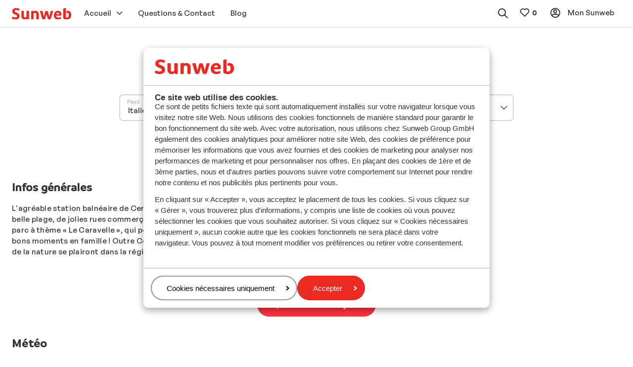

--- FILE ---
content_type: text/html; charset=utf-8
request_url: https://www.sunweb.fr/vacances/italie/riviera-des-fleurs/ceriale
body_size: 36694
content:
<!DOCTYPE html><html lang="fr"><head><script type="text/javascript">
;window.NREUM||(NREUM={});NREUM.init={distributed_tracing:{enabled:true},privacy:{cookies_enabled:true},ajax:{deny_list:["bam.nr-data.net"]}};

;NREUM.loader_config={accountID:"815571",trustKey:"815571",agentID:"144427301",licenseKey:"NRBR-2847af3845eec803734",applicationID:"138116895"};
;NREUM.info={beacon:"bam.nr-data.net",errorBeacon:"bam.nr-data.net",licenseKey:"NRBR-2847af3845eec803734",applicationID:"138116895",sa:1};
;/*! For license information please see nr-loader-spa-1.251.1.min.js.LICENSE.txt */
(()=>{var e,t,r={234:(e,t,r)=>{"use strict";r.d(t,{P_:()=>m,Mt:()=>b,C5:()=>s,DL:()=>w,OP:()=>D,lF:()=>O,Yu:()=>E,Dg:()=>v,CX:()=>c,GE:()=>x,sU:()=>N});var n=r(8632),i=r(9567);const o={beacon:n.ce.beacon,errorBeacon:n.ce.errorBeacon,licenseKey:void 0,applicationID:void 0,sa:void 0,queueTime:void 0,applicationTime:void 0,ttGuid:void 0,user:void 0,account:void 0,product:void 0,extra:void 0,jsAttributes:{},userAttributes:void 0,atts:void 0,transactionName:void 0,tNamePlain:void 0},a={};function s(e){if(!e)throw new Error("All info objects require an agent identifier!");if(!a[e])throw new Error("Info for ".concat(e," was never set"));return a[e]}function c(e,t){if(!e)throw new Error("All info objects require an agent identifier!");a[e]=(0,i.D)(t,o);const r=(0,n.ek)(e);r&&(r.info=a[e])}const u=e=>{if(!e||"string"!=typeof e)return!1;try{document.createDocumentFragment().querySelector(e)}catch{return!1}return!0};var d=r(7056),l=r(50);const f="[data-nr-mask]",h=()=>{const e={mask_selector:"*",block_selector:"[data-nr-block]",mask_input_options:{color:!1,date:!1,"datetime-local":!1,email:!1,month:!1,number:!1,range:!1,search:!1,tel:!1,text:!1,time:!1,url:!1,week:!1,textarea:!1,select:!1,password:!0}};return{feature_flags:[],proxy:{assets:void 0,beacon:void 0},privacy:{cookies_enabled:!0},ajax:{deny_list:void 0,block_internal:!0,enabled:!0,harvestTimeSeconds:10,autoStart:!0},distributed_tracing:{enabled:void 0,exclude_newrelic_header:void 0,cors_use_newrelic_header:void 0,cors_use_tracecontext_headers:void 0,allowed_origins:void 0},session:{domain:void 0,expiresMs:d.oD,inactiveMs:d.Hb},ssl:void 0,obfuscate:void 0,jserrors:{enabled:!0,harvestTimeSeconds:10,autoStart:!0},metrics:{enabled:!0,autoStart:!0},page_action:{enabled:!0,harvestTimeSeconds:30,autoStart:!0},page_view_event:{enabled:!0,autoStart:!0},page_view_timing:{enabled:!0,harvestTimeSeconds:30,long_task:!1,autoStart:!0},session_trace:{enabled:!0,harvestTimeSeconds:10,autoStart:!0},harvest:{tooManyRequestsDelay:60},session_replay:{autoStart:!0,enabled:!1,harvestTimeSeconds:60,sampling_rate:50,error_sampling_rate:50,collect_fonts:!1,inline_images:!1,inline_stylesheet:!0,mask_all_inputs:!0,get mask_text_selector(){return e.mask_selector},set mask_text_selector(t){u(t)?e.mask_selector="".concat(t,",").concat(f):""===t||null===t?e.mask_selector=f:(0,l.Z)("An invalid session_replay.mask_selector was provided. '*' will be used.",t)},get block_class(){return"nr-block"},get ignore_class(){return"nr-ignore"},get mask_text_class(){return"nr-mask"},get block_selector(){return e.block_selector},set block_selector(t){u(t)?e.block_selector+=",".concat(t):""!==t&&(0,l.Z)("An invalid session_replay.block_selector was provided and will not be used",t)},get mask_input_options(){return e.mask_input_options},set mask_input_options(t){t&&"object"==typeof t?e.mask_input_options={...t,password:!0}:(0,l.Z)("An invalid session_replay.mask_input_option was provided and will not be used",t)}},spa:{enabled:!0,harvestTimeSeconds:10,autoStart:!0}}},p={},g="All configuration objects require an agent identifier!";function m(e){if(!e)throw new Error(g);if(!p[e])throw new Error("Configuration for ".concat(e," was never set"));return p[e]}function v(e,t){if(!e)throw new Error(g);p[e]=(0,i.D)(t,h());const r=(0,n.ek)(e);r&&(r.init=p[e])}function b(e,t){if(!e)throw new Error(g);var r=m(e);if(r){for(var n=t.split("."),i=0;i<n.length-1;i++)if("object"!=typeof(r=r[n[i]]))return;r=r[n[n.length-1]]}return r}const y={accountID:void 0,trustKey:void 0,agentID:void 0,licenseKey:void 0,applicationID:void 0,xpid:void 0},A={};function w(e){if(!e)throw new Error("All loader-config objects require an agent identifier!");if(!A[e])throw new Error("LoaderConfig for ".concat(e," was never set"));return A[e]}function x(e,t){if(!e)throw new Error("All loader-config objects require an agent identifier!");A[e]=(0,i.D)(t,y);const r=(0,n.ek)(e);r&&(r.loader_config=A[e])}const E=(0,n.mF)().o;var _=r(385),T=r(6818);const S={buildEnv:T.Re,customTransaction:void 0,disabled:!1,distMethod:T.gF,isolatedBacklog:!1,loaderType:void 0,maxBytes:3e4,offset:Math.floor(_._A?.performance?.timeOrigin||_._A?.performance?.timing?.navigationStart||Date.now()),onerror:void 0,origin:""+_._A.location,ptid:void 0,releaseIds:{},session:void 0,xhrWrappable:"function"==typeof _._A.XMLHttpRequest?.prototype?.addEventListener,version:T.q4,denyList:void 0},R={};function D(e){if(!e)throw new Error("All runtime objects require an agent identifier!");if(!R[e])throw new Error("Runtime for ".concat(e," was never set"));return R[e]}function N(e,t){if(!e)throw new Error("All runtime objects require an agent identifier!");R[e]=(0,i.D)(t,S);const r=(0,n.ek)(e);r&&(r.runtime=R[e])}function O(e){return function(e){try{const t=s(e);return!!t.licenseKey&&!!t.errorBeacon&&!!t.applicationID}catch(e){return!1}}(e)}},9567:(e,t,r)=>{"use strict";r.d(t,{D:()=>i});var n=r(50);function i(e,t){try{if(!e||"object"!=typeof e)return(0,n.Z)("Setting a Configurable requires an object as input");if(!t||"object"!=typeof t)return(0,n.Z)("Setting a Configurable requires a model to set its initial properties");const r=Object.create(Object.getPrototypeOf(t),Object.getOwnPropertyDescriptors(t)),o=0===Object.keys(r).length?e:r;for(let a in o)if(void 0!==e[a])try{Array.isArray(e[a])&&Array.isArray(t[a])?r[a]=Array.from(new Set([...e[a],...t[a]])):"object"==typeof e[a]&&"object"==typeof t[a]?r[a]=i(e[a],t[a]):r[a]=e[a]}catch(e){(0,n.Z)("An error occurred while setting a property of a Configurable",e)}return r}catch(e){(0,n.Z)("An error occured while setting a Configurable",e)}}},6818:(e,t,r)=>{"use strict";r.d(t,{Re:()=>i,gF:()=>o,lF:()=>a,q4:()=>n});const n="1.251.1",i="PROD",o="CDN",a="2.0.0-alpha.11"},385:(e,t,r)=>{"use strict";r.d(t,{FN:()=>c,IF:()=>l,LW:()=>a,Nk:()=>h,Tt:()=>u,_A:()=>o,cv:()=>p,iS:()=>s,il:()=>n,ux:()=>d,v6:()=>i,w1:()=>f});const n="undefined"!=typeof window&&!!window.document,i="undefined"!=typeof WorkerGlobalScope&&("undefined"!=typeof self&&self instanceof WorkerGlobalScope&&self.navigator instanceof WorkerNavigator||"undefined"!=typeof globalThis&&globalThis instanceof WorkerGlobalScope&&globalThis.navigator instanceof WorkerNavigator),o=n?window:"undefined"!=typeof WorkerGlobalScope&&("undefined"!=typeof self&&self instanceof WorkerGlobalScope&&self||"undefined"!=typeof globalThis&&globalThis instanceof WorkerGlobalScope&&globalThis),a="complete"===o?.document?.readyState,s=Boolean("hidden"===o?.document?.visibilityState),c=""+o?.location,u=/iPad|iPhone|iPod/.test(o.navigator?.userAgent),d=u&&"undefined"==typeof SharedWorker,l=(()=>{const e=o.navigator?.userAgent?.match(/Firefox[/\s](\d+\.\d+)/);return Array.isArray(e)&&e.length>=2?+e[1]:0})(),f=Boolean(n&&window.document.documentMode),h=!!o.navigator?.sendBeacon,p=Math.floor(o?.performance?.timeOrigin||o?.performance?.timing?.navigationStart||Date.now())},1117:(e,t,r)=>{"use strict";r.d(t,{w:()=>o});var n=r(50);const i={agentIdentifier:"",ee:void 0};class o{constructor(e){try{if("object"!=typeof e)return(0,n.Z)("shared context requires an object as input");this.sharedContext={},Object.assign(this.sharedContext,i),Object.entries(e).forEach((e=>{let[t,r]=e;Object.keys(i).includes(t)&&(this.sharedContext[t]=r)}))}catch(e){(0,n.Z)("An error occured while setting SharedContext",e)}}}},8e3:(e,t,r)=>{"use strict";r.d(t,{L:()=>d,R:()=>c});var n=r(8325),i=r(1284),o=r(4322),a=r(3325);const s={};function c(e,t){const r={staged:!1,priority:a.p[t]||0};u(e),s[e].get(t)||s[e].set(t,r)}function u(e){e&&(s[e]||(s[e]=new Map))}function d(){let e=arguments.length>0&&void 0!==arguments[0]?arguments[0]:"",t=arguments.length>1&&void 0!==arguments[1]?arguments[1]:"feature";if(u(e),!e||!s[e].get(t))return a(t);s[e].get(t).staged=!0;const r=[...s[e]];function a(t){const r=e?n.ee.get(e):n.ee,a=o.X.handlers;if(r.backlog&&a){var s=r.backlog[t],c=a[t];if(c){for(var u=0;s&&u<s.length;++u)l(s[u],c);(0,i.D)(c,(function(e,t){(0,i.D)(t,(function(t,r){r[0].on(e,r[1])}))}))}delete a[t],r.backlog[t]=null,r.emit("drain-"+t,[])}}r.every((e=>{let[t,r]=e;return r.staged}))&&(r.sort(((e,t)=>e[1].priority-t[1].priority)),r.forEach((t=>{let[r]=t;s[e].delete(r),a(r)})))}function l(e,t){var r=e[1];(0,i.D)(t[r],(function(t,r){var n=e[0];if(r[0]===n){var i=r[1],o=e[3],a=e[2];i.apply(o,a)}}))}},8325:(e,t,r)=>{"use strict";r.d(t,{A:()=>c,ee:()=>u});var n=r(8632),i=r(2210),o=r(234);class a{constructor(e){this.contextId=e}}var s=r(3117);const c="nr@context:".concat(s.a),u=function e(t,r){var n={},s={},d={},f=!1;try{f=16===r.length&&(0,o.OP)(r).isolatedBacklog}catch(e){}var h={on:g,addEventListener:g,removeEventListener:function(e,t){var r=n[e];if(!r)return;for(var i=0;i<r.length;i++)r[i]===t&&r.splice(i,1)},emit:function(e,r,n,i,o){!1!==o&&(o=!0);if(u.aborted&&!i)return;t&&o&&t.emit(e,r,n);for(var a=p(n),c=m(e),d=c.length,l=0;l<d;l++)c[l].apply(a,r);var f=b()[s[e]];f&&f.push([h,e,r,a]);return a},get:v,listeners:m,context:p,buffer:function(e,t){const r=b();if(t=t||"feature",h.aborted)return;Object.entries(e||{}).forEach((e=>{let[n,i]=e;s[i]=t,t in r||(r[t]=[])}))},abort:l,aborted:!1,isBuffering:function(e){return!!b()[s[e]]},debugId:r,backlog:f?{}:t&&"object"==typeof t.backlog?t.backlog:{}};return h;function p(e){return e&&e instanceof a?e:e?(0,i.X)(e,c,(()=>new a(c))):new a(c)}function g(e,t){n[e]=m(e).concat(t)}function m(e){return n[e]||[]}function v(t){return d[t]=d[t]||e(h,t)}function b(){return h.backlog}}(void 0,"globalEE"),d=(0,n.fP)();function l(){u.aborted=!0,u.backlog={}}d.ee||(d.ee=u)},5546:(e,t,r)=>{"use strict";r.d(t,{E:()=>n,p:()=>i});var n=r(8325).ee.get("handle");function i(e,t,r,i,o){o?(o.buffer([e],i),o.emit(e,t,r)):(n.buffer([e],i),n.emit(e,t,r))}},4322:(e,t,r)=>{"use strict";r.d(t,{X:()=>o});var n=r(5546);o.on=a;var i=o.handlers={};function o(e,t,r,o){a(o||n.E,i,e,t,r)}function a(e,t,r,i,o){o||(o="feature"),e||(e=n.E);var a=t[o]=t[o]||{};(a[r]=a[r]||[]).push([e,i])}},3239:(e,t,r)=>{"use strict";r.d(t,{bP:()=>s,iz:()=>c,m$:()=>a});var n=r(385);let i=!1,o=!1;try{const e={get passive(){return i=!0,!1},get signal(){return o=!0,!1}};n._A.addEventListener("test",null,e),n._A.removeEventListener("test",null,e)}catch(e){}function a(e,t){return i||o?{capture:!!e,passive:i,signal:t}:!!e}function s(e,t){let r=arguments.length>2&&void 0!==arguments[2]&&arguments[2],n=arguments.length>3?arguments[3]:void 0;window.addEventListener(e,t,a(r,n))}function c(e,t){let r=arguments.length>2&&void 0!==arguments[2]&&arguments[2],n=arguments.length>3?arguments[3]:void 0;document.addEventListener(e,t,a(r,n))}},3117:(e,t,r)=>{"use strict";r.d(t,{a:()=>n});const n=(0,r(4402).Rl)()},4402:(e,t,r)=>{"use strict";r.d(t,{Ht:()=>u,M:()=>c,Rl:()=>a,ky:()=>s});var n=r(385);const i="xxxxxxxx-xxxx-4xxx-yxxx-xxxxxxxxxxxx";function o(e,t){return e?15&e[t]:16*Math.random()|0}function a(){const e=n._A?.crypto||n._A?.msCrypto;let t,r=0;return e&&e.getRandomValues&&(t=e.getRandomValues(new Uint8Array(30))),i.split("").map((e=>"x"===e?o(t,r++).toString(16):"y"===e?(3&o()|8).toString(16):e)).join("")}function s(e){const t=n._A?.crypto||n._A?.msCrypto;let r,i=0;t&&t.getRandomValues&&(r=t.getRandomValues(new Uint8Array(e)));const a=[];for(var s=0;s<e;s++)a.push(o(r,i++).toString(16));return a.join("")}function c(){return s(16)}function u(){return s(32)}},7056:(e,t,r)=>{"use strict";r.d(t,{Bq:()=>n,Hb:()=>o,IK:()=>c,oD:()=>i,uT:()=>s,wO:()=>a});const n="NRBA",i=144e5,o=18e5,a={PAUSE:"session-pause",RESET:"session-reset",RESUME:"session-resume",UPDATE:"session-update"},s={SAME_TAB:"same-tab",CROSS_TAB:"cross-tab"},c={OFF:0,FULL:1,ERROR:2}},7894:(e,t,r)=>{"use strict";function n(){return Math.round(performance.now())}r.d(t,{z:()=>n})},7243:(e,t,r)=>{"use strict";r.d(t,{e:()=>i});var n=r(385);function i(e){if(0===(e||"").indexOf("data:"))return{protocol:"data"};try{const t=new URL(e,location.href),r={port:t.port,hostname:t.hostname,pathname:t.pathname,search:t.search,protocol:t.protocol.slice(0,t.protocol.indexOf(":")),sameOrigin:t.protocol===n._A?.location?.protocol&&t.host===n._A?.location?.host};return r.port&&""!==r.port||("http:"===t.protocol&&(r.port="80"),"https:"===t.protocol&&(r.port="443")),r.pathname&&""!==r.pathname?r.pathname.startsWith("/")||(r.pathname="/".concat(r.pathname)):r.pathname="/",r}catch(e){return{}}}},50:(e,t,r)=>{"use strict";function n(e,t){"function"==typeof console.warn&&(console.warn("New Relic: ".concat(e)),t&&console.warn(t))}r.d(t,{Z:()=>n})},2825:(e,t,r)=>{"use strict";r.d(t,{N:()=>d,T:()=>l});var n=r(8325),i=r(5546),o=r(3325),a=r(385);const s="newrelic";const c={stn:[o.D.sessionTrace],err:[o.D.jserrors,o.D.metrics],ins:[o.D.pageAction],spa:[o.D.spa],sr:[o.D.sessionReplay,o.D.sessionTrace]},u=new Set;function d(e,t){const r=n.ee.get(t);e&&"object"==typeof e&&(u.has(t)||(Object.entries(e).forEach((e=>{let[t,n]=e;c[t]?c[t].forEach((e=>{n?(0,i.p)("feat-"+t,[],void 0,e,r):(0,i.p)("block-"+t,[],void 0,e,r),(0,i.p)("rumresp-"+t,[Boolean(n)],void 0,e,r)})):n&&(0,i.p)("feat-"+t,[],void 0,void 0,r),l[t]=Boolean(n)})),Object.keys(c).forEach((e=>{void 0===l[e]&&(c[e]?.forEach((t=>(0,i.p)("rumresp-"+e,[!1],void 0,t,r))),l[e]=!1)})),u.add(t),function(){let e=arguments.length>0&&void 0!==arguments[0]?arguments[0]:{};try{a._A.dispatchEvent(new CustomEvent(s,{detail:e}))}catch(e){}}({loaded:!0})))}const l={}},2210:(e,t,r)=>{"use strict";r.d(t,{X:()=>i});var n=Object.prototype.hasOwnProperty;function i(e,t,r){if(n.call(e,t))return e[t];var i=r();if(Object.defineProperty&&Object.keys)try{return Object.defineProperty(e,t,{value:i,writable:!0,enumerable:!1}),i}catch(e){}return e[t]=i,i}},1284:(e,t,r)=>{"use strict";r.d(t,{D:()=>n});const n=(e,t)=>Object.entries(e||{}).map((e=>{let[r,n]=e;return t(r,n)}))},4351:(e,t,r)=>{"use strict";r.d(t,{P:()=>o});var n=r(8325);const i=()=>{const e=new WeakSet;return(t,r)=>{if("object"==typeof r&&null!==r){if(e.has(r))return;e.add(r)}return r}};function o(e){try{return JSON.stringify(e,i())}catch(e){try{n.ee.emit("internal-error",[e])}catch(e){}}}},3960:(e,t,r)=>{"use strict";r.d(t,{KB:()=>a,b2:()=>o});var n=r(3239);function i(){return"undefined"==typeof document||"complete"===document.readyState}function o(e,t){if(i())return e();(0,n.bP)("load",e,t)}function a(e){if(i())return e();(0,n.iz)("DOMContentLoaded",e)}},8632:(e,t,r)=>{"use strict";r.d(t,{EZ:()=>d,ce:()=>o,ek:()=>u,fP:()=>a,gG:()=>l,h5:()=>c,mF:()=>s});var n=r(7894),i=r(385);const o={beacon:"bam.nr-data.net",errorBeacon:"bam.nr-data.net"};function a(){return i._A.NREUM||(i._A.NREUM={}),void 0===i._A.newrelic&&(i._A.newrelic=i._A.NREUM),i._A.NREUM}function s(){let e=a();return e.o||(e.o={ST:i._A.setTimeout,SI:i._A.setImmediate,CT:i._A.clearTimeout,XHR:i._A.XMLHttpRequest,REQ:i._A.Request,EV:i._A.Event,PR:i._A.Promise,MO:i._A.MutationObserver,FETCH:i._A.fetch}),e}function c(e,t){let r=a();r.initializedAgents??={},t.initializedAt={ms:(0,n.z)(),date:new Date},r.initializedAgents[e]=t}function u(e){let t=a();return t.initializedAgents?.[e]}function d(e,t){a()[e]=t}function l(){return function(){let e=a();const t=e.info||{};e.info={beacon:o.beacon,errorBeacon:o.errorBeacon,...t}}(),function(){let e=a();const t=e.init||{};e.init={...t}}(),s(),function(){let e=a();const t=e.loader_config||{};e.loader_config={...t}}(),a()}},7956:(e,t,r)=>{"use strict";r.d(t,{N:()=>i});var n=r(3239);function i(e){let t=arguments.length>1&&void 0!==arguments[1]&&arguments[1],r=arguments.length>2?arguments[2]:void 0,i=arguments.length>3?arguments[3]:void 0;(0,n.iz)("visibilitychange",(function(){if(t)return void("hidden"===document.visibilityState&&e());e(document.visibilityState)}),r,i)}},1214:(e,t,r)=>{"use strict";r.d(t,{em:()=>b,u5:()=>R,QU:()=>O,_L:()=>C,Gm:()=>M,Lg:()=>L,BV:()=>Z,Kf:()=>Y});var n=r(8325),i=r(3117);const o="nr@original:".concat(i.a);var a=Object.prototype.hasOwnProperty,s=!1;function c(e,t){return e||(e=n.ee),r.inPlace=function(e,t,n,i,o){n||(n="");const a="-"===n.charAt(0);for(let s=0;s<t.length;s++){const c=t[s],u=e[c];d(u)||(e[c]=r(u,a?c+n:n,i,c,o))}},r.flag=o,r;function r(t,r,n,s,c){return d(t)?t:(r||(r=""),nrWrapper[o]=t,function(e,t,r){if(Object.defineProperty&&Object.keys)try{return Object.keys(e).forEach((function(r){Object.defineProperty(t,r,{get:function(){return e[r]},set:function(t){return e[r]=t,t}})})),t}catch(e){u([e],r)}for(var n in e)a.call(e,n)&&(t[n]=e[n])}(t,nrWrapper,e),nrWrapper);function nrWrapper(){var o,a,d,l;try{a=this,o=[...arguments],d="function"==typeof n?n(o,a):n||{}}catch(t){u([t,"",[o,a,s],d],e)}i(r+"start",[o,a,s],d,c);try{return l=t.apply(a,o)}catch(e){throw i(r+"err",[o,a,e],d,c),e}finally{i(r+"end",[o,a,l],d,c)}}}function i(r,n,i,o){if(!s||t){var a=s;s=!0;try{e.emit(r,n,i,t,o)}catch(t){u([t,r,n,i],e)}s=a}}}function u(e,t){t||(t=n.ee);try{t.emit("internal-error",e)}catch(e){}}function d(e){return!(e&&"function"==typeof e&&e.apply&&!e[o])}var l=r(2210),f=r(385);const h={},p=f._A.XMLHttpRequest,g="addEventListener",m="removeEventListener",v="nr@wrapped:".concat(n.A);function b(e){var t=function(e){return(e||n.ee).get("events")}(e);if(h[t.debugId]++)return t;h[t.debugId]=1;var r=c(t,!0);function i(e){r.inPlace(e,[g,m],"-",o)}function o(e,t){return e[1]}return"getPrototypeOf"in Object&&(f.il&&y(document,i),y(f._A,i),y(p.prototype,i)),t.on(g+"-start",(function(e,t){var n=e[1];if(null!==n&&("function"==typeof n||"object"==typeof n)){var i=(0,l.X)(n,v,(function(){var e={object:function(){if("function"!=typeof n.handleEvent)return;return n.handleEvent.apply(n,arguments)},function:n}[typeof n];return e?r(e,"fn-",null,e.name||"anonymous"):n}));this.wrapped=e[1]=i}})),t.on(m+"-start",(function(e){e[1]=this.wrapped||e[1]})),t}function y(e,t){let r=e;for(;"object"==typeof r&&!Object.prototype.hasOwnProperty.call(r,g);)r=Object.getPrototypeOf(r);for(var n=arguments.length,i=new Array(n>2?n-2:0),o=2;o<n;o++)i[o-2]=arguments[o];r&&t(r,...i)}var A="fetch-",w=A+"body-",x=["arrayBuffer","blob","json","text","formData"],E=f._A.Request,_=f._A.Response,T="prototype";const S={};function R(e){const t=function(e){return(e||n.ee).get("fetch")}(e);if(!(E&&_&&f._A.fetch))return t;if(S[t.debugId]++)return t;function r(e,r,i){var o=e[r];"function"==typeof o&&(e[r]=function(){var e,r=[...arguments],a={};t.emit(i+"before-start",[r],a),a[n.A]&&a[n.A].dt&&(e=a[n.A].dt);var s=o.apply(this,r);return t.emit(i+"start",[r,e],s),s.then((function(e){return t.emit(i+"end",[null,e],s),e}),(function(e){throw t.emit(i+"end",[e],s),e}))})}return S[t.debugId]=1,x.forEach((e=>{r(E[T],e,w),r(_[T],e,w)})),r(f._A,"fetch",A),t.on(A+"end",(function(e,r){var n=this;if(r){var i=r.headers.get("content-length");null!==i&&(n.rxSize=i),t.emit(A+"done",[null,r],n)}else t.emit(A+"done",[e],n)})),t}const D={},N=["pushState","replaceState"];function O(e){const t=function(e){return(e||n.ee).get("history")}(e);return!f.il||D[t.debugId]++||(D[t.debugId]=1,c(t).inPlace(window.history,N,"-")),t}var I=r(3239);const j={},P=["appendChild","insertBefore","replaceChild"];function C(e){const t=function(e){return(e||n.ee).get("jsonp")}(e);if(!f.il||j[t.debugId])return t;j[t.debugId]=!0;var r=c(t),i=/[?&](?:callback|cb)=([^&#]+)/,o=/(.*)\.([^.]+)/,a=/^(\w+)(\.|$)(.*)$/;function s(e,t){if(!e)return t;const r=e.match(a),n=r[1];return s(r[3],t[n])}return r.inPlace(Node.prototype,P,"dom-"),t.on("dom-start",(function(e){!function(e){if(!e||"string"!=typeof e.nodeName||"script"!==e.nodeName.toLowerCase())return;if("function"!=typeof e.addEventListener)return;var n=(a=e.src,c=a.match(i),c?c[1]:null);var a,c;if(!n)return;var u=function(e){var t=e.match(o);if(t&&t.length>=3)return{key:t[2],parent:s(t[1],window)};return{key:e,parent:window}}(n);if("function"!=typeof u.parent[u.key])return;var d={};function l(){t.emit("jsonp-end",[],d),e.removeEventListener("load",l,(0,I.m$)(!1)),e.removeEventListener("error",f,(0,I.m$)(!1))}function f(){t.emit("jsonp-error",[],d),t.emit("jsonp-end",[],d),e.removeEventListener("load",l,(0,I.m$)(!1)),e.removeEventListener("error",f,(0,I.m$)(!1))}r.inPlace(u.parent,[u.key],"cb-",d),e.addEventListener("load",l,(0,I.m$)(!1)),e.addEventListener("error",f,(0,I.m$)(!1)),t.emit("new-jsonp",[e.src],d)}(e[0])})),t}const k={};function M(e){const t=function(e){return(e||n.ee).get("mutation")}(e);if(!f.il||k[t.debugId])return t;k[t.debugId]=!0;var r=c(t),i=f._A.MutationObserver;return i&&(window.MutationObserver=function(e){return this instanceof i?new i(r(e,"fn-")):i.apply(this,arguments)},MutationObserver.prototype=i.prototype),t}const H={};function L(e){const t=function(e){return(e||n.ee).get("promise")}(e);if(H[t.debugId])return t;H[t.debugId]=!0;var r=t.context,i=c(t),a=f._A.Promise;return a&&function(){function e(r){var n=t.context(),o=i(r,"executor-",n,null,!1);const s=Reflect.construct(a,[o],e);return t.context(s).getCtx=function(){return n},s}f._A.Promise=e,Object.defineProperty(e,"name",{value:"Promise"}),e.toString=function(){return a.toString()},Object.setPrototypeOf(e,a),["all","race"].forEach((function(r){const n=a[r];e[r]=function(e){let i=!1;[...e||[]].forEach((e=>{this.resolve(e).then(a("all"===r),a(!1))}));const o=n.apply(this,arguments);return o;function a(e){return function(){t.emit("propagate",[null,!i],o,!1,!1),i=i||!e}}}})),["resolve","reject"].forEach((function(r){const n=a[r];e[r]=function(e){const r=n.apply(this,arguments);return e!==r&&t.emit("propagate",[e,!0],r,!1,!1),r}})),e.prototype=a.prototype;const n=a.prototype.then;a.prototype.then=function(){var e=this,o=r(e);o.promise=e;for(var a=arguments.length,s=new Array(a),c=0;c<a;c++)s[c]=arguments[c];s[0]=i(s[0],"cb-",o,null,!1),s[1]=i(s[1],"cb-",o,null,!1);const u=n.apply(this,s);return o.nextPromise=u,t.emit("propagate",[e,!0],u,!1,!1),u},a.prototype.then[o]=n,t.on("executor-start",(function(e){e[0]=i(e[0],"resolve-",this,null,!1),e[1]=i(e[1],"resolve-",this,null,!1)})),t.on("executor-err",(function(e,t,r){e[1](r)})),t.on("cb-end",(function(e,r,n){t.emit("propagate",[n,!0],this.nextPromise,!1,!1)})),t.on("propagate",(function(e,r,n){this.getCtx&&!r||(this.getCtx=function(){if(e instanceof Promise)var r=t.context(e);return r&&r.getCtx?r.getCtx():this})}))}(),t}const z={},F="setTimeout",B="setInterval",U="clearTimeout",V="-start",q="-",G=[F,"setImmediate",B,U,"clearImmediate"];function Z(e){const t=function(e){return(e||n.ee).get("timer")}(e);if(z[t.debugId]++)return t;z[t.debugId]=1;var r=c(t);return r.inPlace(f._A,G.slice(0,2),F+q),r.inPlace(f._A,G.slice(2,3),B+q),r.inPlace(f._A,G.slice(3),U+q),t.on(B+V,(function(e,t,n){e[0]=r(e[0],"fn-",null,n)})),t.on(F+V,(function(e,t,n){this.method=n,this.timerDuration=isNaN(e[1])?0:+e[1],e[0]=r(e[0],"fn-",this,n)})),t}var W=r(50);const X={},K=["open","send"];function Y(e){var t=e||n.ee;const r=function(e){return(e||n.ee).get("xhr")}(t);if(X[r.debugId]++)return r;X[r.debugId]=1,b(t);var i=c(r),o=f._A.XMLHttpRequest,a=f._A.MutationObserver,s=f._A.Promise,u=f._A.setInterval,d="readystatechange",l=["onload","onerror","onabort","onloadstart","onloadend","onprogress","ontimeout"],h=[],p=f._A.XMLHttpRequest=function(e){const t=new o(e),n=r.context(t);try{r.emit("new-xhr",[t],n),t.addEventListener(d,(a=n,function(){var e=this;e.readyState>3&&!a.resolved&&(a.resolved=!0,r.emit("xhr-resolved",[],e)),i.inPlace(e,l,"fn-",w)}),(0,I.m$)(!1))}catch(e){(0,W.Z)("An error occurred while intercepting XHR",e);try{r.emit("internal-error",[e])}catch(e){}}var a;return t};function g(e,t){i.inPlace(t,["onreadystatechange"],"fn-",w)}if(function(e,t){for(var r in e)t[r]=e[r]}(o,p),p.prototype=o.prototype,i.inPlace(p.prototype,K,"-xhr-",w),r.on("send-xhr-start",(function(e,t){g(e,t),function(e){h.push(e),a&&(m?m.then(A):u?u(A):(v=-v,y.data=v))}(t)})),r.on("open-xhr-start",g),a){var m=s&&s.resolve();if(!u&&!s){var v=1,y=document.createTextNode(v);new a(A).observe(y,{characterData:!0})}}else t.on("fn-end",(function(e){e[0]&&e[0].type===d||A()}));function A(){for(var e=0;e<h.length;e++)g(0,h[e]);h.length&&(h=[])}function w(e,t){return t}return r}},7825:(e,t,r)=>{"use strict";r.d(t,{t:()=>n});const n=r(3325).D.ajax},6660:(e,t,r)=>{"use strict";r.d(t,{t:()=>n});const n=r(3325).D.jserrors},3081:(e,t,r)=>{"use strict";r.d(t,{gF:()=>o,mY:()=>i,t9:()=>n,vz:()=>s,xS:()=>a});const n=r(3325).D.metrics,i="sm",o="cm",a="storeSupportabilityMetrics",s="storeEventMetrics"},4649:(e,t,r)=>{"use strict";r.d(t,{t:()=>n});const n=r(3325).D.pageAction},7633:(e,t,r)=>{"use strict";r.d(t,{t:()=>n});const n=r(3325).D.pageViewEvent},9251:(e,t,r)=>{"use strict";r.d(t,{t:()=>n});const n=r(3325).D.pageViewTiming},7144:(e,t,r)=>{"use strict";r.d(t,{J0:()=>l,Mi:()=>d,Vb:()=>o,Ye:()=>s,fm:()=>c,i9:()=>a,t9:()=>i,u0:()=>u});var n=r(7056);const i=r(3325).D.sessionReplay,o=.12,a={DomContentLoaded:0,Load:1,FullSnapshot:2,IncrementalSnapshot:3,Meta:4,Custom:5},s=1e6,c=64e3,u={[n.IK.ERROR]:15e3,[n.IK.FULL]:3e5,[n.IK.OFF]:0},d={RESET:{message:"Session was reset",sm:"Reset"},IMPORT:{message:"Recorder failed to import",sm:"Import"},TOO_MANY:{message:"429: Too Many Requests",sm:"Too-Many"},TOO_BIG:{message:"Payload was too large",sm:"Too-Big"},CROSS_TAB:{message:"Session Entity was set to OFF on another tab",sm:"Cross-Tab"},ENTITLEMENTS:{message:"Session Replay is not allowed and will not be started",sm:"Entitlement"}},l=5e3},3614:(e,t,r)=>{"use strict";r.d(t,{BST_RESOURCE:()=>i,END:()=>s,FEATURE_NAME:()=>n,FN_END:()=>u,FN_START:()=>c,PUSH_STATE:()=>d,RESOURCE:()=>o,START:()=>a});const n=r(3325).D.sessionTrace,i="bstResource",o="resource",a="-start",s="-end",c="fn"+a,u="fn"+s,d="pushState"},7836:(e,t,r)=>{"use strict";r.d(t,{BODY:()=>x,CB_END:()=>E,CB_START:()=>u,END:()=>w,FEATURE_NAME:()=>i,FETCH:()=>T,FETCH_BODY:()=>v,FETCH_DONE:()=>m,FETCH_START:()=>g,FN_END:()=>c,FN_START:()=>s,INTERACTION:()=>f,INTERACTION_API:()=>d,INTERACTION_EVENTS:()=>o,JSONP_END:()=>b,JSONP_NODE:()=>p,JS_TIME:()=>_,MAX_TIMER_BUDGET:()=>a,REMAINING:()=>l,SPA_NODE:()=>h,START:()=>A,originalSetTimeout:()=>y});var n=r(234);const i=r(3325).D.spa,o=["click","submit","keypress","keydown","keyup","change"],a=999,s="fn-start",c="fn-end",u="cb-start",d="api-ixn-",l="remaining",f="interaction",h="spaNode",p="jsonpNode",g="fetch-start",m="fetch-done",v="fetch-body-",b="jsonp-end",y=n.Yu.ST,A="-start",w="-end",x="-body",E="cb"+w,_="jsTime",T="fetch"},5938:(e,t,r)=>{"use strict";r.d(t,{W:()=>i});var n=r(8325);class i{constructor(e,t,r){this.agentIdentifier=e,this.aggregator=t,this.ee=n.ee.get(e),this.featureName=r,this.blocked=!1}}},7530:(e,t,r)=>{"use strict";r.d(t,{j:()=>b});var n=r(3325),i=r(234),o=r(5546),a=r(8325),s=r(7894),c=r(8e3),u=r(3960),d=r(385),l=r(50),f=r(3081),h=r(8632);function p(){const e=(0,h.gG)();["setErrorHandler","finished","addToTrace","addRelease","addPageAction","setCurrentRouteName","setPageViewName","setCustomAttribute","interaction","noticeError","setUserId","setApplicationVersion","start","recordReplay","pauseReplay"].forEach((t=>{e[t]=function(){for(var r=arguments.length,n=new Array(r),i=0;i<r;i++)n[i]=arguments[i];return function(t){for(var r=arguments.length,n=new Array(r>1?r-1:0),i=1;i<r;i++)n[i-1]=arguments[i];let o=[];return Object.values(e.initializedAgents).forEach((e=>{e.exposed&&e.api[t]&&o.push(e.api[t](...n))})),o.length>1?o:o[0]}(t,...n)}}))}var g=r(2825);const m=e=>{const t=e.startsWith("http");e+="/",r.p=t?e:"https://"+e};let v=!1;function b(e){let t=arguments.length>1&&void 0!==arguments[1]?arguments[1]:{},b=arguments.length>2?arguments[2]:void 0,y=arguments.length>3?arguments[3]:void 0,{init:A,info:w,loader_config:x,runtime:E={loaderType:b},exposed:_=!0}=t;const T=(0,h.gG)();w||(A=T.init,w=T.info,x=T.loader_config),(0,i.Dg)(e.agentIdentifier,A||{}),(0,i.GE)(e.agentIdentifier,x||{}),w.jsAttributes??={},d.v6&&(w.jsAttributes.isWorker=!0),(0,i.CX)(e.agentIdentifier,w);const S=(0,i.P_)(e.agentIdentifier),R=[w.beacon,w.errorBeacon];v||(S.proxy.assets&&(m(S.proxy.assets),R.push(S.proxy.assets)),S.proxy.beacon&&R.push(S.proxy.beacon),p(),(0,h.EZ)("activatedFeatures",g.T)),E.denyList=[...S.ajax.deny_list||[],...S.ajax.block_internal?R:[]],(0,i.sU)(e.agentIdentifier,E),void 0===e.api&&(e.api=function(e,t){t||(0,c.R)(e,"api");const h={};var p=a.ee.get(e),g=p.get("tracer"),m="api-",v=m+"ixn-";function b(t,r,n,o){const a=(0,i.C5)(e);return null===r?delete a.jsAttributes[t]:(0,i.CX)(e,{...a,jsAttributes:{...a.jsAttributes,[t]:r}}),w(m,n,!0,o||null===r?"session":void 0)(t,r)}function y(){}["setErrorHandler","finished","addToTrace","addRelease"].forEach((e=>{h[e]=w(m,e,!0,"api")})),h.addPageAction=w(m,"addPageAction",!0,n.D.pageAction),h.setCurrentRouteName=w(m,"routeName",!0,n.D.spa),h.setPageViewName=function(t,r){if("string"==typeof t)return"/"!==t.charAt(0)&&(t="/"+t),(0,i.OP)(e).customTransaction=(r||"http://custom.transaction")+t,w(m,"setPageViewName",!0)()},h.setCustomAttribute=function(e,t){let r=arguments.length>2&&void 0!==arguments[2]&&arguments[2];if("string"==typeof e){if(["string","number","boolean"].includes(typeof t)||null===t)return b(e,t,"setCustomAttribute",r);(0,l.Z)("Failed to execute setCustomAttribute.\nNon-null value must be a string, number or boolean type, but a type of <".concat(typeof t,"> was provided."))}else(0,l.Z)("Failed to execute setCustomAttribute.\nName must be a string type, but a type of <".concat(typeof e,"> was provided."))},h.setUserId=function(e){if("string"==typeof e||null===e)return b("enduser.id",e,"setUserId",!0);(0,l.Z)("Failed to execute setUserId.\nNon-null value must be a string type, but a type of <".concat(typeof e,"> was provided."))},h.setApplicationVersion=function(e){if("string"==typeof e||null===e)return b("application.version",e,"setApplicationVersion",!1);(0,l.Z)("Failed to execute setApplicationVersion. Expected <String | null>, but got <".concat(typeof e,">."))},h.start=e=>{try{const t=e?"defined":"undefined";(0,o.p)(f.xS,["API/start/".concat(t,"/called")],void 0,n.D.metrics,p);const r=Object.values(n.D);if(void 0===e)e=r;else{if((e=Array.isArray(e)&&e.length?e:[e]).some((e=>!r.includes(e))))return(0,l.Z)("Invalid feature name supplied. Acceptable feature names are: ".concat(r));e.includes(n.D.pageViewEvent)||e.push(n.D.pageViewEvent)}e.forEach((e=>{p.emit("".concat(e,"-opt-in"))}))}catch(e){(0,l.Z)("An unexpected issue occurred",e)}},h.recordReplay=function(){(0,o.p)(f.xS,["API/recordReplay/called"],void 0,n.D.metrics,p),(0,o.p)("recordReplay",[],void 0,n.D.sessionReplay,p)},h.pauseReplay=function(){(0,o.p)(f.xS,["API/pauseReplay/called"],void 0,n.D.metrics,p),(0,o.p)("pauseReplay",[],void 0,n.D.sessionReplay,p)},h.interaction=function(){return(new y).get()};var A=y.prototype={createTracer:function(e,t){var r={},i=this,a="function"==typeof t;return(0,o.p)(f.xS,["API/createTracer/called"],void 0,n.D.metrics,p),(0,o.p)(v+"tracer",[(0,s.z)(),e,r],i,n.D.spa,p),function(){if(g.emit((a?"":"no-")+"fn-start",[(0,s.z)(),i,a],r),a)try{return t.apply(this,arguments)}catch(e){throw g.emit("fn-err",[arguments,this,e],r),e}finally{g.emit("fn-end",[(0,s.z)()],r)}}}};function w(e,t,r,i){return function(){return(0,o.p)(f.xS,["API/"+t+"/called"],void 0,n.D.metrics,p),i&&(0,o.p)(e+t,[(0,s.z)(),...arguments],r?null:this,i,p),r?void 0:this}}function x(){r.e(111).then(r.bind(r,7438)).then((t=>{let{setAPI:r}=t;r(e),(0,c.L)(e,"api")})).catch((()=>(0,l.Z)("Downloading runtime APIs failed...")))}return["actionText","setName","setAttribute","save","ignore","onEnd","getContext","end","get"].forEach((e=>{A[e]=w(v,e,void 0,n.D.spa)})),h.noticeError=function(e,t){"string"==typeof e&&(e=new Error(e)),(0,o.p)(f.xS,["API/noticeError/called"],void 0,n.D.metrics,p),(0,o.p)("err",[e,(0,s.z)(),!1,t],void 0,n.D.jserrors,p)},d.il?(0,u.b2)((()=>x()),!0):x(),h}(e.agentIdentifier,y)),void 0===e.exposed&&(e.exposed=_),v=!0}},1926:(e,t,r)=>{r.nc=(()=>{try{return document?.currentScript?.nonce}catch(e){}return""})()},3325:(e,t,r)=>{"use strict";r.d(t,{D:()=>n,p:()=>i});const n={ajax:"ajax",jserrors:"jserrors",metrics:"metrics",pageAction:"page_action",pageViewEvent:"page_view_event",pageViewTiming:"page_view_timing",sessionReplay:"session_replay",sessionTrace:"session_trace",spa:"spa"},i={[n.pageViewEvent]:1,[n.pageViewTiming]:2,[n.metrics]:3,[n.jserrors]:4,[n.ajax]:5,[n.sessionTrace]:6,[n.pageAction]:7,[n.spa]:8,[n.sessionReplay]:9}}},n={};function i(e){var t=n[e];if(void 0!==t)return t.exports;var o=n[e]={exports:{}};return r[e](o,o.exports,i),o.exports}i.m=r,i.d=(e,t)=>{for(var r in t)i.o(t,r)&&!i.o(e,r)&&Object.defineProperty(e,r,{enumerable:!0,get:t[r]})},i.f={},i.e=e=>Promise.all(Object.keys(i.f).reduce(((t,r)=>(i.f[r](e,t),t)),[])),i.u=e=>({111:"nr-spa",164:"nr-spa-compressor",433:"nr-spa-recorder"}[e]+"-1.251.1.min.js"),i.o=(e,t)=>Object.prototype.hasOwnProperty.call(e,t),e={},t="NRBA-1.251.1.PROD:",i.l=(r,n,o,a)=>{if(e[r])e[r].push(n);else{var s,c;if(void 0!==o)for(var u=document.getElementsByTagName("script"),d=0;d<u.length;d++){var l=u[d];if(l.getAttribute("src")==r||l.getAttribute("data-webpack")==t+o){s=l;break}}if(!s){c=!0;var f={111:"sha512-lCY4+B0gOT0jVtMbaDU0ri7coukTGr4YSIrFnYCbNcvlKoBWZ5lEMC3pnQbfFRHmqU9ClOHO1zeM7zl3Bpi8lg==",433:"sha512-uSk6ex6Q5btbEC3Fd9ucXsXT/MfYs9nSwrApEySzfsKG5WHfu74lzjBZOw2ou+AfTHUFLXX7zUhG8T18KvZDQQ==",164:"sha512-69slZTW/5YZ/pY5zE0I3TCiV/tXwxGlT/pOzl7BgweR1maJ+C+doWoTbPHgKP1SrTS/0sZHb5fgMScLDwVDkqw=="};(s=document.createElement("script")).charset="utf-8",s.timeout=120,i.nc&&s.setAttribute("nonce",i.nc),s.setAttribute("data-webpack",t+o),s.src=r,0!==s.src.indexOf(window.location.origin+"/")&&(s.crossOrigin="anonymous"),f[a]&&(s.integrity=f[a])}e[r]=[n];var h=(t,n)=>{s.onerror=s.onload=null,clearTimeout(p);var i=e[r];if(delete e[r],s.parentNode&&s.parentNode.removeChild(s),i&&i.forEach((e=>e(n))),t)return t(n)},p=setTimeout(h.bind(null,void 0,{type:"timeout",target:s}),12e4);s.onerror=h.bind(null,s.onerror),s.onload=h.bind(null,s.onload),c&&document.head.appendChild(s)}},i.r=e=>{"undefined"!=typeof Symbol&&Symbol.toStringTag&&Object.defineProperty(e,Symbol.toStringTag,{value:"Module"}),Object.defineProperty(e,"__esModule",{value:!0})},i.p="https://js-agent.newrelic.com/",(()=>{var e={801:0,92:0};i.f.j=(t,r)=>{var n=i.o(e,t)?e[t]:void 0;if(0!==n)if(n)r.push(n[2]);else{var o=new Promise(((r,i)=>n=e[t]=[r,i]));r.push(n[2]=o);var a=i.p+i.u(t),s=new Error;i.l(a,(r=>{if(i.o(e,t)&&(0!==(n=e[t])&&(e[t]=void 0),n)){var o=r&&("load"===r.type?"missing":r.type),a=r&&r.target&&r.target.src;s.message="Loading chunk "+t+" failed.\n("+o+": "+a+")",s.name="ChunkLoadError",s.type=o,s.request=a,n[1](s)}}),"chunk-"+t,t)}};var t=(t,r)=>{var n,o,[a,s,c]=r,u=0;if(a.some((t=>0!==e[t]))){for(n in s)i.o(s,n)&&(i.m[n]=s[n]);if(c)c(i)}for(t&&t(r);u<a.length;u++)o=a[u],i.o(e,o)&&e[o]&&e[o][0](),e[o]=0},r=self["webpackChunk:NRBA-1.251.1.PROD"]=self["webpackChunk:NRBA-1.251.1.PROD"]||[];r.forEach(t.bind(null,0)),r.push=t.bind(null,r.push.bind(r))})(),(()=>{"use strict";i(1926);var e=i(50);class t{#e(t){for(var r=arguments.length,n=new Array(r>1?r-1:0),i=1;i<r;i++)n[i-1]=arguments[i];if("function"==typeof this.api?.[t])return this.api[t](...n);(0,e.Z)("Call to agent api ".concat(t," failed. The API is not currently initialized."))}addPageAction(e,t){return this.#e("addPageAction",e,t)}setPageViewName(e,t){return this.#e("setPageViewName",e,t)}setCustomAttribute(e,t,r){return this.#e("setCustomAttribute",e,t,r)}noticeError(e,t){return this.#e("noticeError",e,t)}setUserId(e){return this.#e("setUserId",e)}setApplicationVersion(e){return this.#e("setApplicationVersion",e)}setErrorHandler(e){return this.#e("setErrorHandler",e)}finished(e){return this.#e("finished",e)}addRelease(e,t){return this.#e("addRelease",e,t)}start(e){return this.#e("start",e)}recordReplay(){return this.#e("recordReplay")}pauseReplay(){return this.#e("pauseReplay")}addToTrace(e){return this.#e("addToTrace",e)}setCurrentRouteName(e){return this.#e("setCurrentRouteName",e)}interaction(){return this.#e("interaction")}}var r=i(3325),n=i(234);const o=Object.values(r.D);function a(e){const t={};return o.forEach((r=>{t[r]=function(e,t){return!1!==(0,n.Mt)(t,"".concat(e,".enabled"))}(r,e)})),t}var s=i(7530);var c=i(8e3),u=i(5938),d=i(3960),l=i(385);class f extends u.W{constructor(e,t,r){let i=!(arguments.length>3&&void 0!==arguments[3])||arguments[3];super(e,t,r),this.auto=i,this.abortHandler=void 0,this.featAggregate=void 0,this.onAggregateImported=void 0,!1===(0,n.Mt)(this.agentIdentifier,"".concat(this.featureName,".autoStart"))&&(this.auto=!1),this.auto&&(0,c.R)(e,r)}importAggregator(){let t=arguments.length>0&&void 0!==arguments[0]?arguments[0]:{};if(this.featAggregate)return;if(!this.auto)return void this.ee.on("".concat(this.featureName,"-opt-in"),(()=>{(0,c.R)(this.agentIdentifier,this.featureName),this.auto=!0,this.importAggregator()}));const r=l.il&&!0===(0,n.Mt)(this.agentIdentifier,"privacy.cookies_enabled");let o;this.onAggregateImported=new Promise((e=>{o=e}));const a=async()=>{let n;try{if(r){const{setupAgentSession:e}=await i.e(111).then(i.bind(i,1656));n=e(this.agentIdentifier)}}catch(t){(0,e.Z)("A problem occurred when starting up session manager. This page will not start or extend any session.",t)}try{if(!this.shouldImportAgg(this.featureName,n))return(0,c.L)(this.agentIdentifier,this.featureName),void o(!1);const{lazyFeatureLoader:e}=await i.e(111).then(i.bind(i,8582)),{Aggregate:r}=await e(this.featureName,"aggregate");this.featAggregate=new r(this.agentIdentifier,this.aggregator,t),o(!0)}catch(t){(0,e.Z)("Downloading and initializing ".concat(this.featureName," failed..."),t),this.abortHandler?.(),(0,c.L)(this.agentIdentifier,this.featureName),o(!1)}};l.il?(0,d.b2)((()=>a()),!0):a()}shouldImportAgg(e,t){return e!==r.D.sessionReplay||!!n.Yu.MO&&(!1!==(0,n.Mt)(this.agentIdentifier,"session_trace.enabled")&&(!!t?.isNew||!!t?.state.sessionReplayMode))}}var h=i(7633);class p extends f{static featureName=h.t;constructor(e,t){let r=!(arguments.length>2&&void 0!==arguments[2])||arguments[2];super(e,t,h.t,r),this.importAggregator()}}var g=i(1117),m=i(1284);class v extends g.w{constructor(e){super(e),this.aggregatedData={}}store(e,t,r,n,i){var o=this.getBucket(e,t,r,i);return o.metrics=function(e,t){t||(t={count:0});return t.count+=1,(0,m.D)(e,(function(e,r){t[e]=b(r,t[e])})),t}(n,o.metrics),o}merge(e,t,r,n,i){var o=this.getBucket(e,t,n,i);if(o.metrics){var a=o.metrics;a.count+=r.count,(0,m.D)(r,(function(e,t){if("count"!==e){var n=a[e],i=r[e];i&&!i.c?a[e]=b(i.t,n):a[e]=function(e,t){if(!t)return e;t.c||(t=y(t.t));return t.min=Math.min(e.min,t.min),t.max=Math.max(e.max,t.max),t.t+=e.t,t.sos+=e.sos,t.c+=e.c,t}(i,a[e])}}))}else o.metrics=r}storeMetric(e,t,r,n){var i=this.getBucket(e,t,r);return i.stats=b(n,i.stats),i}getBucket(e,t,r,n){this.aggregatedData[e]||(this.aggregatedData[e]={});var i=this.aggregatedData[e][t];return i||(i=this.aggregatedData[e][t]={params:r||{}},n&&(i.custom=n)),i}get(e,t){return t?this.aggregatedData[e]&&this.aggregatedData[e][t]:this.aggregatedData[e]}take(e){for(var t={},r="",n=!1,i=0;i<e.length;i++)t[r=e[i]]=A(this.aggregatedData[r]),t[r].length&&(n=!0),delete this.aggregatedData[r];return n?t:null}}function b(e,t){return null==e?function(e){e?e.c++:e={c:1};return e}(t):t?(t.c||(t=y(t.t)),t.c+=1,t.t+=e,t.sos+=e*e,e>t.max&&(t.max=e),e<t.min&&(t.min=e),t):{t:e}}function y(e){return{t:e,min:e,max:e,sos:e*e,c:1}}function A(e){return"object"!=typeof e?[]:(0,m.D)(e,w)}function w(e,t){return t}var x=i(8632),E=i(4402),_=i(4351);var T=i(5546),S=i(7956),R=i(3239),D=i(7894),N=i(9251);class O extends f{static featureName=N.t;constructor(e,t){let r=!(arguments.length>2&&void 0!==arguments[2])||arguments[2];super(e,t,N.t,r),l.il&&((0,S.N)((()=>(0,T.p)("docHidden",[(0,D.z)()],void 0,N.t,this.ee)),!0),(0,R.bP)("pagehide",(()=>(0,T.p)("winPagehide",[(0,D.z)()],void 0,N.t,this.ee))),this.importAggregator())}}var I=i(3081);class j extends f{static featureName=I.t9;constructor(e,t){let r=!(arguments.length>2&&void 0!==arguments[2])||arguments[2];super(e,t,I.t9,r),this.importAggregator()}}var P=i(6660);class C{constructor(e,t,r,n){this.name="UncaughtError",this.message=e,this.sourceURL=t,this.line=r,this.column=n}}class k extends f{static featureName=P.t;#t=new Set;constructor(e,t){let n=!(arguments.length>2&&void 0!==arguments[2])||arguments[2];super(e,t,P.t,n);try{this.removeOnAbort=new AbortController}catch(e){}this.ee.on("fn-err",((e,t,n)=>{this.abortHandler&&!this.#t.has(n)&&(this.#t.add(n),(0,T.p)("err",[this.#r(n),(0,D.z)()],void 0,r.D.jserrors,this.ee))})),this.ee.on("internal-error",(e=>{this.abortHandler&&(0,T.p)("ierr",[this.#r(e),(0,D.z)(),!0],void 0,r.D.jserrors,this.ee)})),l._A.addEventListener("unhandledrejection",(e=>{this.abortHandler&&(0,T.p)("err",[this.#n(e),(0,D.z)(),!1,{unhandledPromiseRejection:1}],void 0,r.D.jserrors,this.ee)}),(0,R.m$)(!1,this.removeOnAbort?.signal)),l._A.addEventListener("error",(e=>{this.abortHandler&&(this.#t.has(e.error)?this.#t.delete(e.error):(0,T.p)("err",[this.#i(e),(0,D.z)()],void 0,r.D.jserrors,this.ee))}),(0,R.m$)(!1,this.removeOnAbort?.signal)),this.abortHandler=this.#o,this.importAggregator()}#o(){this.removeOnAbort?.abort(),this.#t.clear(),this.abortHandler=void 0}#r(e){return e instanceof Error?e:void 0!==e?.message?new C(e.message,e.filename||e.sourceURL,e.lineno||e.line,e.colno||e.col):new C("string"==typeof e?e:(0,_.P)(e))}#n(e){let t="Unhandled Promise Rejection: ";if(e?.reason instanceof Error)try{return e.reason.message=t+e.reason.message,e.reason}catch(t){return e.reason}if(void 0===e.reason)return new C(t);const r=this.#r(e.reason);return r.message=t+r.message,r}#i(e){return e.error instanceof Error?e.error:new C(e.message,e.filename,e.lineno,e.colno)}}var M=i(2210);let H=1;const L="nr@id";function z(e){const t=typeof e;return!e||"object"!==t&&"function"!==t?-1:e===l._A?0:(0,M.X)(e,L,(function(){return H++}))}function F(e){if("string"==typeof e&&e.length)return e.length;if("object"==typeof e){if("undefined"!=typeof ArrayBuffer&&e instanceof ArrayBuffer&&e.byteLength)return e.byteLength;if("undefined"!=typeof Blob&&e instanceof Blob&&e.size)return e.size;if(!("undefined"!=typeof FormData&&e instanceof FormData))try{return(0,_.P)(e).length}catch(e){return}}}var B=i(1214),U=i(7243);class V{constructor(e){this.agentIdentifier=e}generateTracePayload(e){if(!this.shouldGenerateTrace(e))return null;var t=(0,n.DL)(this.agentIdentifier);if(!t)return null;var r=(t.accountID||"").toString()||null,i=(t.agentID||"").toString()||null,o=(t.trustKey||"").toString()||null;if(!r||!i)return null;var a=(0,E.M)(),s=(0,E.Ht)(),c=Date.now(),u={spanId:a,traceId:s,timestamp:c};return(e.sameOrigin||this.isAllowedOrigin(e)&&this.useTraceContextHeadersForCors())&&(u.traceContextParentHeader=this.generateTraceContextParentHeader(a,s),u.traceContextStateHeader=this.generateTraceContextStateHeader(a,c,r,i,o)),(e.sameOrigin&&!this.excludeNewrelicHeader()||!e.sameOrigin&&this.isAllowedOrigin(e)&&this.useNewrelicHeaderForCors())&&(u.newrelicHeader=this.generateTraceHeader(a,s,c,r,i,o)),u}generateTraceContextParentHeader(e,t){return"00-"+t+"-"+e+"-01"}generateTraceContextStateHeader(e,t,r,n,i){return i+"@nr=0-1-"+r+"-"+n+"-"+e+"----"+t}generateTraceHeader(e,t,r,n,i,o){if(!("function"==typeof l._A?.btoa))return null;var a={v:[0,1],d:{ty:"Browser",ac:n,ap:i,id:e,tr:t,ti:r}};return o&&n!==o&&(a.d.tk=o),btoa((0,_.P)(a))}shouldGenerateTrace(e){return this.isDtEnabled()&&this.isAllowedOrigin(e)}isAllowedOrigin(e){var t=!1,r={};if((0,n.Mt)(this.agentIdentifier,"distributed_tracing")&&(r=(0,n.P_)(this.agentIdentifier).distributed_tracing),e.sameOrigin)t=!0;else if(r.allowed_origins instanceof Array)for(var i=0;i<r.allowed_origins.length;i++){var o=(0,U.e)(r.allowed_origins[i]);if(e.hostname===o.hostname&&e.protocol===o.protocol&&e.port===o.port){t=!0;break}}return t}isDtEnabled(){var e=(0,n.Mt)(this.agentIdentifier,"distributed_tracing");return!!e&&!!e.enabled}excludeNewrelicHeader(){var e=(0,n.Mt)(this.agentIdentifier,"distributed_tracing");return!!e&&!!e.exclude_newrelic_header}useNewrelicHeaderForCors(){var e=(0,n.Mt)(this.agentIdentifier,"distributed_tracing");return!!e&&!1!==e.cors_use_newrelic_header}useTraceContextHeadersForCors(){var e=(0,n.Mt)(this.agentIdentifier,"distributed_tracing");return!!e&&!!e.cors_use_tracecontext_headers}}var q=i(7825),G=["load","error","abort","timeout"],Z=G.length,W=n.Yu.REQ,X=n.Yu.XHR;class K extends f{static featureName=q.t;constructor(e,t){let i=!(arguments.length>2&&void 0!==arguments[2])||arguments[2];if(super(e,t,q.t,i),(0,n.OP)(e).xhrWrappable){this.dt=new V(e),this.handler=(e,t,r,n)=>(0,T.p)(e,t,r,n,this.ee);try{const e={xmlhttprequest:"xhr",fetch:"fetch",beacon:"beacon"};l._A?.performance?.getEntriesByType("resource").forEach((t=>{if(t.initiatorType in e&&0!==t.responseStatus){const n={status:t.responseStatus},i={rxSize:t.transferSize,duration:Math.floor(t.duration),cbTime:0};Y(n,t.name),this.handler("xhr",[n,i,t.startTime,t.responseEnd,e[t.initiatorType]],void 0,r.D.ajax)}}))}catch(e){}(0,B.u5)(this.ee),(0,B.Kf)(this.ee),function(e,t,i,o){function a(e){var t=this;t.totalCbs=0,t.called=0,t.cbTime=0,t.end=x,t.ended=!1,t.xhrGuids={},t.lastSize=null,t.loadCaptureCalled=!1,t.params=this.params||{},t.metrics=this.metrics||{},e.addEventListener("load",(function(r){E(t,e)}),(0,R.m$)(!1)),l.IF||e.addEventListener("progress",(function(e){t.lastSize=e.loaded}),(0,R.m$)(!1))}function s(e){this.params={method:e[0]},Y(this,e[1]),this.metrics={}}function c(t,r){var i=(0,n.DL)(e);i.xpid&&this.sameOrigin&&r.setRequestHeader("X-NewRelic-ID",i.xpid);var a=o.generateTracePayload(this.parsedOrigin);if(a){var s=!1;a.newrelicHeader&&(r.setRequestHeader("newrelic",a.newrelicHeader),s=!0),a.traceContextParentHeader&&(r.setRequestHeader("traceparent",a.traceContextParentHeader),a.traceContextStateHeader&&r.setRequestHeader("tracestate",a.traceContextStateHeader),s=!0),s&&(this.dt=a)}}function u(e,r){var n=this.metrics,i=e[0],o=this;if(n&&i){var a=F(i);a&&(n.txSize=a)}this.startTime=(0,D.z)(),this.body=i,this.listener=function(e){try{"abort"!==e.type||o.loadCaptureCalled||(o.params.aborted=!0),("load"!==e.type||o.called===o.totalCbs&&(o.onloadCalled||"function"!=typeof r.onload)&&"function"==typeof o.end)&&o.end(r)}catch(e){try{t.emit("internal-error",[e])}catch(e){}}};for(var s=0;s<Z;s++)r.addEventListener(G[s],this.listener,(0,R.m$)(!1))}function d(e,t,r){this.cbTime+=e,t?this.onloadCalled=!0:this.called+=1,this.called!==this.totalCbs||!this.onloadCalled&&"function"==typeof r.onload||"function"!=typeof this.end||this.end(r)}function f(e,t){var r=""+z(e)+!!t;this.xhrGuids&&!this.xhrGuids[r]&&(this.xhrGuids[r]=!0,this.totalCbs+=1)}function h(e,t){var r=""+z(e)+!!t;this.xhrGuids&&this.xhrGuids[r]&&(delete this.xhrGuids[r],this.totalCbs-=1)}function p(){this.endTime=(0,D.z)()}function g(e,r){r instanceof X&&"load"===e[0]&&t.emit("xhr-load-added",[e[1],e[2]],r)}function m(e,r){r instanceof X&&"load"===e[0]&&t.emit("xhr-load-removed",[e[1],e[2]],r)}function v(e,t,r){t instanceof X&&("onload"===r&&(this.onload=!0),("load"===(e[0]&&e[0].type)||this.onload)&&(this.xhrCbStart=(0,D.z)()))}function b(e,r){this.xhrCbStart&&t.emit("xhr-cb-time",[(0,D.z)()-this.xhrCbStart,this.onload,r],r)}function y(e){var t,r=e[1]||{};if("string"==typeof e[0]?0===(t=e[0]).length&&l.il&&(t=""+l._A.location.href):e[0]&&e[0].url?t=e[0].url:l._A?.URL&&e[0]&&e[0]instanceof URL?t=e[0].href:"function"==typeof e[0].toString&&(t=e[0].toString()),"string"==typeof t&&0!==t.length){t&&(this.parsedOrigin=(0,U.e)(t),this.sameOrigin=this.parsedOrigin.sameOrigin);var n=o.generateTracePayload(this.parsedOrigin);if(n&&(n.newrelicHeader||n.traceContextParentHeader))if(e[0]&&e[0].headers)s(e[0].headers,n)&&(this.dt=n);else{var i={};for(var a in r)i[a]=r[a];i.headers=new Headers(r.headers||{}),s(i.headers,n)&&(this.dt=n),e.length>1?e[1]=i:e.push(i)}}function s(e,t){var r=!1;return t.newrelicHeader&&(e.set("newrelic",t.newrelicHeader),r=!0),t.traceContextParentHeader&&(e.set("traceparent",t.traceContextParentHeader),t.traceContextStateHeader&&e.set("tracestate",t.traceContextStateHeader),r=!0),r}}function A(e,t){this.params={},this.metrics={},this.startTime=(0,D.z)(),this.dt=t,e.length>=1&&(this.target=e[0]),e.length>=2&&(this.opts=e[1]);var r,n=this.opts||{},i=this.target;"string"==typeof i?r=i:"object"==typeof i&&i instanceof W?r=i.url:l._A?.URL&&"object"==typeof i&&i instanceof URL&&(r=i.href),Y(this,r);var o=(""+(i&&i instanceof W&&i.method||n.method||"GET")).toUpperCase();this.params.method=o,this.body=n.body,this.txSize=F(n.body)||0}function w(e,t){var n;this.endTime=(0,D.z)(),this.params||(this.params={}),this.params.status=t?t.status:0,"string"==typeof this.rxSize&&this.rxSize.length>0&&(n=+this.rxSize);var o={txSize:this.txSize,rxSize:n,duration:(0,D.z)()-this.startTime};i("xhr",[this.params,o,this.startTime,this.endTime,"fetch"],this,r.D.ajax)}function x(e){var t=this.params,n=this.metrics;if(!this.ended){this.ended=!0;for(var o=0;o<Z;o++)e.removeEventListener(G[o],this.listener,!1);t.aborted||(n.duration=(0,D.z)()-this.startTime,this.loadCaptureCalled||4!==e.readyState?null==t.status&&(t.status=0):E(this,e),n.cbTime=this.cbTime,i("xhr",[t,n,this.startTime,this.endTime,"xhr"],this,r.D.ajax))}}function E(e,t){e.params.status=t.status;var r=function(e,t){var r=e.responseType;return"json"===r&&null!==t?t:"arraybuffer"===r||"blob"===r||"json"===r?F(e.response):"text"===r||""===r||void 0===r?F(e.responseText):void 0}(t,e.lastSize);if(r&&(e.metrics.rxSize=r),e.sameOrigin){var n=t.getResponseHeader("X-NewRelic-App-Data");n&&(e.params.cat=n.split(", ").pop())}e.loadCaptureCalled=!0}t.on("new-xhr",a),t.on("open-xhr-start",s),t.on("open-xhr-end",c),t.on("send-xhr-start",u),t.on("xhr-cb-time",d),t.on("xhr-load-added",f),t.on("xhr-load-removed",h),t.on("xhr-resolved",p),t.on("addEventListener-end",g),t.on("removeEventListener-end",m),t.on("fn-end",b),t.on("fetch-before-start",y),t.on("fetch-start",A),t.on("fn-start",v),t.on("fetch-done",w)}(e,this.ee,this.handler,this.dt),this.importAggregator()}}}function Y(e,t){var r=(0,U.e)(t),n=e.params||e;n.hostname=r.hostname,n.port=r.port,n.protocol=r.protocol,n.host=r.hostname+":"+r.port,n.pathname=r.pathname,e.parsedOrigin=r,e.sameOrigin=r.sameOrigin}var J=i(3614);const{BST_RESOURCE:Q,RESOURCE:ee,START:te,END:re,FEATURE_NAME:ne,FN_END:ie,FN_START:oe,PUSH_STATE:ae}=J;var se=i(7056),ce=i(7144);class ue extends f{static featureName=ce.t9;constructor(e,t){let r=!(arguments.length>2&&void 0!==arguments[2])||arguments[2];super(e,t,ce.t9,r);try{const e=JSON.parse(localStorage.getItem("NRBA_SESSION"));e.sessionReplayMode!==se.IK.OFF?this.#a(e.sessionReplayMode):this.importAggregator({})}catch(e){this.importAggregator({})}}async#a(e){const{Recorder:t}=await Promise.all([i.e(111),i.e(433)]).then(i.bind(i,4136));this.recorder=new t({mode:e,agentIdentifier:this.agentIdentifier}),this.recorder.startRecording(),this.importAggregator({recorder:this.recorder})}}var de=i(7836);const{FEATURE_NAME:le,START:fe,END:he,BODY:pe,CB_END:ge,JS_TIME:me,FETCH:ve,FN_START:be,CB_START:ye,FN_END:Ae}=de;var we=i(4649);class xe extends f{static featureName=we.t;constructor(e,t){let r=!(arguments.length>2&&void 0!==arguments[2])||arguments[2];super(e,t,we.t,r),this.importAggregator()}}new class extends t{constructor(t){let r=arguments.length>1&&void 0!==arguments[1]?arguments[1]:(0,E.ky)(16);super(),l._A?(this.agentIdentifier=r,this.sharedAggregator=new v({agentIdentifier:this.agentIdentifier}),this.features={},(0,x.h5)(r,this),this.desiredFeatures=new Set(t.features||[]),this.desiredFeatures.add(p),(0,s.j)(this,t,t.loaderType||"agent"),this.run()):(0,e.Z)("Failed to initial the agent. Could not determine the runtime environment.")}get config(){return{info:(0,n.C5)(this.agentIdentifier),init:(0,n.P_)(this.agentIdentifier),loader_config:(0,n.DL)(this.agentIdentifier),runtime:(0,n.OP)(this.agentIdentifier)}}run(){try{const t=a(this.agentIdentifier),n=[...this.desiredFeatures];n.sort(((e,t)=>r.p[e.featureName]-r.p[t.featureName])),n.forEach((n=>{if(t[n.featureName]||n.featureName===r.D.pageViewEvent){const i=function(e){switch(e){case r.D.ajax:return[r.D.jserrors];case r.D.sessionTrace:return[r.D.ajax,r.D.pageViewEvent];case r.D.sessionReplay:return[r.D.sessionTrace];case r.D.pageViewTiming:return[r.D.pageViewEvent];default:return[]}}(n.featureName);i.every((e=>t[e]))||(0,e.Z)("".concat(n.featureName," is enabled but one or more dependent features has been disabled (").concat((0,_.P)(i),"). This may cause unintended consequences or missing data...")),this.features[n.featureName]=new n(this.agentIdentifier,this.sharedAggregator)}}))}catch(t){(0,e.Z)("Failed to initialize all enabled instrument classes (agent aborted) -",t);for(const e in this.features)this.features[e].abortHandler?.();const r=(0,x.fP)();return delete r.initializedAgents[this.agentIdentifier]?.api,delete r.initializedAgents[this.agentIdentifier]?.features,delete this.sharedAggregator,r.ee?.abort(),delete r.ee?.get(this.agentIdentifier),!1}}}({features:[K,p,O,class extends f{static featureName=ne;constructor(e,t){if(super(e,t,ne,!(arguments.length>2&&void 0!==arguments[2])||arguments[2]),!l.il)return;const n=this.ee;let i;(0,B.QU)(n),this.eventsEE=(0,B.em)(n),this.eventsEE.on(oe,(function(e,t){this.bstStart=(0,D.z)()})),this.eventsEE.on(ie,(function(e,t){(0,T.p)("bst",[e[0],t,this.bstStart,(0,D.z)()],void 0,r.D.sessionTrace,n)})),n.on(ae+te,(function(e){this.time=(0,D.z)(),this.startPath=location.pathname+location.hash})),n.on(ae+re,(function(e){(0,T.p)("bstHist",[location.pathname+location.hash,this.startPath,this.time],void 0,r.D.sessionTrace,n)}));try{i=new PerformanceObserver((e=>{const t=e.getEntries();(0,T.p)(Q,[t],void 0,r.D.sessionTrace,n)})),i.observe({type:ee,buffered:!0})}catch(e){}this.importAggregator({resourceObserver:i})}},ue,j,xe,k,class extends f{static featureName=le;constructor(e,t){if(super(e,t,le,!(arguments.length>2&&void 0!==arguments[2])||arguments[2]),!l.il)return;if(!(0,n.OP)(e).xhrWrappable)return;try{this.removeOnAbort=new AbortController}catch(e){}let r,i=0;const o=this.ee.get("tracer"),a=(0,B._L)(this.ee),s=(0,B.Lg)(this.ee),c=(0,B.BV)(this.ee),u=(0,B.Kf)(this.ee),d=this.ee.get("events"),f=(0,B.u5)(this.ee),h=(0,B.QU)(this.ee),p=(0,B.Gm)(this.ee);function g(e,t){h.emit("newURL",[""+window.location,t])}function m(){i++,r=window.location.hash,this[be]=(0,D.z)()}function v(){i--,window.location.hash!==r&&g(0,!0);var e=(0,D.z)();this[me]=~~this[me]+e-this[be],this[Ae]=e}function b(e,t){e.on(t,(function(){this[t]=(0,D.z)()}))}this.ee.on(be,m),s.on(ye,m),a.on(ye,m),this.ee.on(Ae,v),s.on(ge,v),a.on(ge,v),this.ee.buffer([be,Ae,"xhr-resolved"],this.featureName),d.buffer([be],this.featureName),c.buffer(["setTimeout"+he,"clearTimeout"+fe,be],this.featureName),u.buffer([be,"new-xhr","send-xhr"+fe],this.featureName),f.buffer([ve+fe,ve+"-done",ve+pe+fe,ve+pe+he],this.featureName),h.buffer(["newURL"],this.featureName),p.buffer([be],this.featureName),s.buffer(["propagate",ye,ge,"executor-err","resolve"+fe],this.featureName),o.buffer([be,"no-"+be],this.featureName),a.buffer(["new-jsonp","cb-start","jsonp-error","jsonp-end"],this.featureName),b(f,ve+fe),b(f,ve+"-done"),b(a,"new-jsonp"),b(a,"jsonp-end"),b(a,"cb-start"),h.on("pushState-end",g),h.on("replaceState-end",g),window.addEventListener("hashchange",g,(0,R.m$)(!0,this.removeOnAbort?.signal)),window.addEventListener("load",g,(0,R.m$)(!0,this.removeOnAbort?.signal)),window.addEventListener("popstate",(function(){g(0,i>1)}),(0,R.m$)(!0,this.removeOnAbort?.signal)),this.abortHandler=this.#o,this.importAggregator()}#o(){this.removeOnAbort?.abort(),this.abortHandler=void 0}}],loaderType:"spa"})})()})();
</script><script data-cookieconsent="ignore">
 window.dataLayer = window.dataLayer || [];
    function gtag() {
        dataLayer.push(arguments);
    }
    gtag("consent", "default", {
        ad_user_data: "denied",
        ad_personalization: "denied",
        ad_storage: "denied",
        analytics_storage: "granted",
        functionality_storage: "granted",
        personalization_storage: "granted",
        security_storage: "granted",
        wait_for_update: 500,
    });
    gtag("set", "ads_data_redaction", true);
    gtag("set", "url_passthrough", true);
</script><script id="Cookiebot" src="https://consent.cookiebot.com/uc.js" data-cbid="774e349a-cceb-4289-9ad3-af00be0b80f4" data-blockingmode="auto" type="text/javascript"></script><script data-cookieconsent="ignore">
        function googleTagManagerLoad(w, d, s, l, i) {
            w[l] = w[l] || [];
            w[l].push({ 'gtm.start': new Date().getTime(), event: 'gtm.js' });
            var f = d.getElementsByTagName(s)[0], j = d.createElement(s), dl = l != 'dataLayer' ? '&l=' + l : '';
            j.async = true;
            j.src = '//www.googletagmanager.com/gtm.js?id=' + i + dl;
            j.addEventListener('load', function() {
                var _ge = document.createEvent( 'CustomEvent' );
                _ge.initCustomEvent('gtm_loaded', true, false, null);
                d.dispatchEvent(_ge);
            });
            f.parentNode.insertBefore(j, f);
        }

        window.addEventListener("load", function load() {
            removeEventListener("load", load, false);
            googleTagManagerLoad(window, document, 'script', 'dataLayer', 'GTM-THS4HQP');
        }, false);
    </script><meta name="robots" content="index, follow"/><meta charSet="UTF-8"/><meta http-equiv="x-ua-compatible" content="ie=edge"/><title>Réservez vos vacances à Ceriale , vacances au soleil | Sunweb</title><meta name="description" content="A la recherche d&#x27;un séjour au soleil à Ceriale? Réservez maintenant avec Sunweb ! *Séjours tout compris*Grand choix de 4* et 5* hotels*Grand choix All Inclusive*Transferts en option*Meilleurs Prix"/><meta name="viewport" content="user-scalable=no,initial-scale = 1.0,maximum-scale = 1.0"/><meta http-equiv="Accept-CH" content="DPR,Width,Viewport-Width"/><link rel="canonical" href="https://www.sunweb.fr/vacances/italie/riviera-des-fleurs/ceriale"/><script type="application/ld+json">
    {
        "@context":"https://schema.org",
        "@type":"Organization",
        "name":"Sunweb",
        "url":"https://www.sunweb.fr",
        "logo":""
    }
</script><script type="application/ld+json">
    {
    "@context":"https://schema.org",
    "@type":"WebSite",
    "name":"Réservez vos vacances à Ceriale , vacances au soleil | Sunweb",
    "url":"https://www.sunweb.fr/vacances/italie/riviera-des-fleurs/ceriale"
    }
</script><link rel="alternate" hrefLang="nl-BE" href="https://www.sunweb.be/nl/vakantie/italie/bloemenriviera/ceriale"/><link rel="alternate" hrefLang="fr-BE" href="https://www.sunweb.be/fr/vacances/italie/riviera-des-fleurs/ceriale"/><link rel="alternate" hrefLang="fr-FR" href="https://www.sunweb.fr/vacances/italie/riviera-des-fleurs/ceriale"/><link rel="alternate" hrefLang="nl-NL" href="https://www.sunweb.nl/vakantie/italie/bloemenriviera/ceriale"/><link rel="alternate" hrefLang="x-default" href="https://www.sunweb.nl/vakantie/italie/bloemenriviera/ceriale"/><link rel="shortcut icon" type="image/x-icon" href="/DesignSystem/WebAssets/Sunweb/img/favicon.ico"/><link rel="apple-touch-icon" sizes="180x180" href="/DesignSystem/WebAssets/Sunweb/img/apple-touch-icon.png"/><link rel="icon" type="image/png" sizes="32x32" href="/DesignSystem/WebAssets/Sunweb/img/favicon-32x32.png"/><link rel="icon" type="image/png" sizes="16x16" href="/DesignSystem/WebAssets/Sunweb/img/favicon-16x16.png"/><link rel="manifest" href="/DesignSystem/WebAssets/Sunweb/img/site.webmanifest"/><meta name="theme-color" content="#ffffff"/><link rel="stylesheet" type="text/css" href="/DesignSystem/WebAssets/sunweb/bundles-prod/8572.26d2f37a.css" as="style"/><link rel="stylesheet" type="text/css" href="/DesignSystem/WebAssets/sunweb/bundles-prod/shared-9a4fcf09.c9c2cbf0.css" as="style"/><link rel="preload" type="font/woff2" href="/DesignSystem/WebAssets/sunweb/bundles-prod/fonts/branding--bold.18e1940684df0657c15e..woff2" as="font" crossorigin="anonymous"/><link rel="preload" type="font/woff2" href="/DesignSystem/WebAssets/sunweb/bundles-prod/fonts/branding--medium.1df8586b8b7c3ec2ee51..woff2" as="font" crossorigin="anonymous"/><link rel="preload" type="font/woff2" href="/DesignSystem/WebAssets/sunweb/bundles-prod/fonts/m-icons.30515d110f4602259503..woff2" as="font" crossorigin="anonymous"/><link rel="preload" type="font/woff2" href="/DesignSystem/WebAssets/sunweb/bundles-prod/fonts/general-sans--semi-bold.23103addec2ccc9cbc17..woff2" as="font" crossorigin="anonymous"/><link rel="preload" type="font/woff2" href="/DesignSystem/WebAssets/sunweb/bundles-prod/fonts/general-sans--medium.1096c81555467a69cc16..woff2" as="font" crossorigin="anonymous"/><link rel="stylesheet" type="text/css" href="/DesignSystem/WebAssets/sunweb/bundles-prod/8572.26d2f37a.css"/><link rel="stylesheet" type="text/css" href="/DesignSystem/WebAssets/sunweb/bundles-prod/shared-9a4fcf09.c9c2cbf0.css"/><script type="text/javascript" defer="" src="/DesignSystem/WebAssets/sunweb/bundles-prod/js/3600.0864d2f1.js" data-cookieconsent="ignore"></script><script type="text/javascript" defer="" src="/DesignSystem/WebAssets/sunweb/bundles-prod/js/3456.af98b494.js" data-cookieconsent="ignore"></script><script type="text/javascript" defer="" src="/DesignSystem/WebAssets/sunweb/bundles-prod/js/7186.f13bd660.js" data-cookieconsent="ignore"></script><script type="text/javascript" defer="" src="/DesignSystem/WebAssets/sunweb/bundles-prod/js/1981.84fe9ecf.js" data-cookieconsent="ignore"></script><script type="text/javascript" defer="" src="/DesignSystem/WebAssets/sunweb/bundles-prod/js/5367.ccca9196.js" data-cookieconsent="ignore"></script><script type="text/javascript" defer="" src="/DesignSystem/WebAssets/sunweb/bundles-prod/js/2145.a894a6da.js" data-cookieconsent="ignore"></script><script type="text/javascript" defer="" src="/DesignSystem/WebAssets/sunweb/bundles-prod/js/9316.d27caa3f.js" data-cookieconsent="ignore"></script><script type="text/javascript" defer="" src="/DesignSystem/WebAssets/sunweb/bundles-prod/js/6153.f83842bd.js" data-cookieconsent="ignore"></script><script type="text/javascript" defer="" src="/DesignSystem/WebAssets/sunweb/bundles-prod/js/9438.4ef38489.js" data-cookieconsent="ignore"></script><script type="text/javascript" defer="" src="/DesignSystem/WebAssets/sunweb/bundles-prod/js/9497.66313edf.js" data-cookieconsent="ignore"></script><script type="text/javascript" defer="" src="/DesignSystem/WebAssets/sunweb/bundles-prod/js/9094.7f857efc.js" data-cookieconsent="ignore"></script><script type="text/javascript" defer="" src="/DesignSystem/WebAssets/sunweb/bundles-prod/js/8444.1b88220b.js" data-cookieconsent="ignore"></script><script type="text/javascript" defer="" src="/DesignSystem/WebAssets/sunweb/bundles-prod/js/5861.f0c9b70d.js" data-cookieconsent="ignore"></script><script type="text/javascript" defer="" src="/DesignSystem/WebAssets/sunweb/bundles-prod/js/3905.ce2a3a68.js" data-cookieconsent="ignore"></script><script type="text/javascript" defer="" src="/DesignSystem/WebAssets/sunweb/bundles-prod/js/7826.b8f1e1a8.js" data-cookieconsent="ignore"></script><script type="text/javascript" defer="" src="/DesignSystem/WebAssets/sunweb/bundles-prod/js/8993.4d66d285.js" data-cookieconsent="ignore"></script><script type="text/javascript" defer="" src="/DesignSystem/WebAssets/sunweb/bundles-prod/js/2252.538d6c04.js" data-cookieconsent="ignore"></script><script type="text/javascript" defer="" src="/DesignSystem/WebAssets/sunweb/bundles-prod/js/5244.0b0658b6.js" data-cookieconsent="ignore"></script><script type="text/javascript" defer="" src="/DesignSystem/WebAssets/sunweb/bundles-prod/js/destination.66a08988.js" data-cookieconsent="ignore"></script></head><body class="o-block o-block--stretch l-site t-destination-page __variable_67e848 __variable_b33668" data-in-name="0002IR" data-qa-page="Ceriale" data-qa-template="CityPage"><div id="__next">
        

        


    <!-- -->
    <noscript>
        <iframe src="//www.googletagmanager.com/ns.html?id=GTM-THS4HQP" height="0" width="0" style="display:none;visibility:hidden"></iframe>
    </noscript>
    <!-- -->

        
<div class="w-login-status" data-js-widget="w-login-status" data-track="track"></div>



        <div data-js-widget="w-data-layer"></div>


<div data-product-favourites="" data-product-favourites-add-url="/api/sitecore/ProductFavourites/AddFavourite" data-product-favourites-remove-url="/api/sitecore/ProductFavourites/RemoveFavourite" data-product-favourites-remove-all-url="/api/sitecore/ProductFavourites/RemoveAllFavourites" data-product-favourites-get-url="/api/sitecore/ProductFavourites/GetFavourites" data-product-favourites-login-url="/login">
</div>
        <div id="e2916233-667c-4120-9ab9-6da037013a9f" class="w-main-menu" data-js-widget="w-main-menu" data-track="mainMenu">
  <div class="w-main-menu__desktop o-wrapper o-pack o-pack--auto o-pack--middle">
    <div class="w-main-menu__logo-wrapper o-pack__item">
        <a class="w-main-menu__logo" href="/" role="menuitem">
    <div class="w-main-menu__logo__desktop
    only-desktop
    ">
        <div class="c-img
  c-img--sync
  
  
  w-main-menu__logo-img" data-track="navigation.logoHeader" data-img-src="/DesignSystem/WebAssets/Sunweb/img/brand-logo.svg?v=enLzWWMlsZPyrqlziHYbC1j1AoMApopAQ0zp378SfAg1" data-js-component="c-img">

        <img src="/DesignSystem/WebAssets/Sunweb/img/brand-logo.svg?v=enLzWWMlsZPyrqlziHYbC1j1AoMApopAQ0zp378SfAg1" class="c-img__resolved " alt="sunweb"/>
  </div>


     </div>
    <div class="w-main-menu__logo__mobile">
        <div class="c-img
  c-img--sync
  
  
  w-main-menu__logo-img" data-track="navigation.logoHeader" data-img-src="/DesignSystem/WebAssets/Sunweb/img/brand-logo-mobile.svg" data-js-component="c-img">

        <img src="/DesignSystem/WebAssets/Sunweb/img/brand-logo-mobile.svg" class="c-img__resolved " alt="sunweb"/>
  </div>


    </div>
  </a>

    </div>
    <nav class="w-main-menu__items-wrapper o-pack__item" aria-label="Main menu">
      <ul aria-label="menubar-navigation">
        <li aria-owns="main-menu-desktop-child" role="none">
          


  <button type="button" data-js-component="c-btn" data-w-main-menu__item--has-child="" aria-controls="main-menu-desktop-child" aria-expanded="false" role="menuitem" data-trace="Accueil" data-depth="0" class="c-btn c-btn--flat-neutral   w-main-menu__item--has-child">
      <span class="c-btn__text">Accueil</span>
  <i class="c-btn__icon c-btn__icon--right m-icon--chevron-down"></i>

  </button>


        </li>
    <li role="none">
      


  <a class="c-btn c-btn--flat-neutral   " data-js-component="c-btn" href="https://service.sunweb.com/fr/support/home" target="_blank" role="menuitem" data-w-main-menu__item--extra="" data-trace="Questions \u0026 Contact">
      <span class="c-btn__text">Questions &amp; Contact</span>

  </a>


    </li>
    <li role="none">
      


  <a class="c-btn c-btn--flat-neutral   " data-js-component="c-btn" href="https://www.sunweb.fr/blog/" target="_blank" title="Blog Sunweb FR" role="menuitem" data-w-main-menu__item--extra="" data-trace="Blog">
      <span class="c-btn__text">Blog</span>

  </a>


    </li>
      </ul>
    </nav>

    <div class="w-main-menu--action-items-wrapper o-pack__item">
      <ul aria-label="menubar-action-items">
                  <li class="w-main-menu__action-item
        w-main-menu__action-item--search" role="none">
            <div id="acco-live-search" data-js-widget="w-new-live-search" data-w-new-live-search__url="/api/sitecore/FreeTextSearch/GetFreeTextSearchApi" data-w-new-live-search__url-search-param="query" data-w-new-live-search__use-destinations-layout="True" data-w-new-live-search__show-all-text="Voir tout" data-w-new-live-search__show-less-text="Voir moins" data-w-new-live-search__placeholder="Recherche" data-live-search__search-title="Tous les hébergements à..." data-live-search__accommodation-title="Hébergements" data-live-search__information-title="Information" data-live-search__flight-title="Billets d&#x27;avion" data-w-new-live-search__minimum-characters="2" data-w-new-live-search__filter-and-sort="False">
     


  <button type="button" data-js-component="c-btn" role="menuitem" class="c-btn c-btn--icon-only   ">
      <i class="c-btn__icon c-btn__icon--left m-icon--search"></i>
  <span class="c-btn__text"></span>

  </button>


         <input type="hidden" id="acco-live-search-contextItemId" disabled="" name="contextItemId" value="e2916233-667c-4120-9ab9-6da037013a9f"/>
</div>

          </li>

        <li class="w-main-menu__action-item
        w-main-menu__action-item--favourites" role="none">
          <a class="c-favorite-collector l-site-header__favourites" data-js-component="c-favorite-collector" data-c-favorite-collector__count="0" href="/vacances/favoris">

    <i class="c-favorite-collector__icon m-icon--heart"></i>
  <span class="c-nav__link-text"></span>
</a>




        </li>
          <li class="w-main-menu__action-item
          w-main-menu__action-item--my-portal" role="none">
            <div class="w-account-menu" data-js-widget="w-account-menu" data-track="track" data-w-account-menu__is-sunweb-ce="">
  


  <button type="button" data-js-component="c-btn" role="menuitem" data-w-account-menu__trigger="" class="c-btn c-btn--flat-neutral   w-account-menu__button">
      <i class="c-btn__icon c-btn__icon--left m-icon--1-person-circle"></i>
  <span class="c-btn__text">Mon Sunweb</span>

  </button>



  


  <button type="button" data-js-component="c-btn" role="menuitem" data-w-account-menu__trigger="" class="c-btn c-btn--icon-only   w-account-menu__button--sm">
      <i class="c-btn__icon c-btn__icon--left m-icon--1-person-circle"></i>
  <span class="c-btn__text"></span>

  </button>


  <div class="w-account-menu__dropdown is-hidden" data-w-account-menu__dropdown="">
    <div class="w-account-menu__login-container" data-w-account-menu__logout-item="">
      <i class="w-account-menu__logo m-icon m-icon--spark"></i>
        <div class="w-account-menu__login-title m-heading m-heading--medium">Profitez pleinement de vos vacances</div>
      


  <a class="c-btn c-btn--flow   w-account-menu__login-btn" data-js-component="c-btn" href="/login?returnUrl=/mon-sunweb" title="Mon Sunweb" data-w-account-menu__login-btn="">
      <span class="c-btn__text">Mon Sunweb</span>

  </a>

              <a href="/login?returnUrl=/mon-sunweb&amp;view=register" class="w-account-menu__create-account-link" data-w-account-menu__create-account-link="">Créer un compte</a>
    </div>
    <nav>
      <ul class="w-account-menu__first-nav">
        <li class="w-account-menu__nav-item">
              <a class="w-account-menu__nav-link w-account-menu__nav-item--with-icon" href="/login?returnUrl=/mon-sunweb" data-w-account-menu__bookings-overview-link="">
      <i class="m-icon m-icon--suitcase w-account-menu__nav-link-icon"></i>
      <span>Mes réservations</span>
    </a>

        </li>
        <li class="w-account-menu__nav-item">
          <a class="c-favorite-collector w-account-menu__nav-link w-account-menu__nav-item--with-icon" data-js-component="c-favorite-collector" data-c-favorite-collector__count="0" href="/vacances/favoris" data-w-account-menu__favorites-btn="">

    <i class="c-favorite-collector__icon m-icon--heart"></i>
  <span class="c-nav__link-text">Mes favoris</span>
</a>




        </li>
          <li class="w-account-menu__nav-item" data-w-account-menu__sunweb-ce-link="">
                <a class="w-account-menu__nav-link w-account-menu__nav-item--with-icon" href="/vacances/sunwebce">
      <i class="m-icon m-icon--voucher w-account-menu__nav-link-icon"></i>
      <span>Partenaires et CSE</span>
    </a>

          </li>
      </ul>
        <ul class="w-account-menu__second-nav is-hidden" data-w-account-menu__login-item="">
  </ul>

      <ul class="w-account-menu__third-nav is-hidden" data-w-account-menu__login-item="" data-w-account-menu__logout-link="">
        <li class="w-account-menu__nav-item">
              <form method="POST" action="/api/sitecore/Auth/Logout">
      <button type="submit" data-text-context="Se déconnecter" class="w-account-menu__form-submit w-account-menu__nav-link">
          <span>Se déconnecter</span>
      </button>
    </form>

        </li>
      </ul>
    </nav>
  </div>
</div>






          </li>
        <li class="w-main-menu__action-item
        w-main-menu__action-item--side-drawer-toggle" role="none">
          


  <button type="button" data-js-component="c-btn" c-btn__data="" data-c-side-drawer__action="open" data-c-side-drawer__id="main-menu" data-w-main-menu__side-drawer-open="" role="menuitem" class="c-btn c-btn--icon-only   w-main-menu__mobile-icon--toggler is-active">
      <i class="c-btn__icon c-btn__icon--left m-icon--menu-hamburger"></i>
  <span class="c-btn__text"></span>

  </button>


        </li>
        <li class="w-main-menu__action-item
        w-main-menu__action-item--side-drawer-toggle" role="none">
          


  <button type="button" data-js-component="c-btn" c-btn__data="" data-c-side-drawer__action="close" data-c-side-drawer__id="main-menu" data-w-main-menu__side-drawer-close="" role="menuitem" class="c-btn c-btn--icon-only   w-main-menu__mobile-icon--toggler">
      <i class="c-btn__icon c-btn__icon--left m-icon--cross"></i>
  <span class="c-btn__text"></span>

  </button>


        </li>
      </ul>
    </div>
  </div>
  <div class="w-main-menu__mobile">
    <div id="main-menu" class="c-side-drawer c-side-drawer--origin-right
     
     sp-stack-children--small
     " data-js-component="c-side-drawer" data-c-side-drawer__origin="right" c-side-drawer__data="" data-c-side-drawer__action="close" data-c-side-drawer__id="main-menu" data-c-side-drawer__backdrop-extra-classes="c-backdrop__main-menu">

  <div class="c-side-drawer__header o-block__header">




  <button type="button" data-js-component="c-btn" class="c-btn c-btn--icon-only   c-side-drawer__close">
      <i class="c-btn__icon c-btn__icon--left m-icon--cross"></i>
  <span class="c-btn__text"></span>

  </button>

  </div>

    <div class="c-side-drawer__body o-block__body">
      <div class="c-side-drawer__body-content m-body--medium">
        

<nav class="c-nav
    c-nav--block
    c-nav--multilevel
    w-main-menu__mobile--main-items" data-c-nav__shown-level="1" data-c-nav__variant="block" data-js-component="c-nav">

    <ul class="c-nav__list " data-c-nav__level="1">

      <li class="c-nav__item
			

			
      
      

			
			
			
			
      w-main-menu__mobile--main-items--section-title">

<a class="c-nav__link" href="#" data-w-main-menu__mobile--main-items--section-title="">    <span class="c-nav__link-text">
      Accueil
    </span>
</a>

  </li>
  <li class="c-nav__item
			

			
      
      

			
			
			
			has-child">

<a class="c-nav__link" data-w-main-menu__mobile--nav-item="">    <span class="c-nav__link-text">
      Soleil
    </span>
</a>
  <ul class="c-nav__list " data-c-nav__level="2">

  <li class="c-nav__item
			c-nav__item--back

			
      
      

			
			
			
			">

<span class="c-nav__link">    <span class="c-nav__link-text">
      Retour
    </span>
</span>

  </li>
      <li class="c-nav__item
			

			
      
      

			
			
			
			
      w-main-menu__mobile--main-items--section-title">

<a class="c-nav__link" href="#" data-w-main-menu__mobile--main-items--section-title="">    <span class="c-nav__link-text">
      Soleil
    </span>
</a>

  </li>
  <li class="c-nav__item
			

			
      
      

			
			
			
			">

<a class="c-nav__link" href="/vacances" data-w-main-menu__mobile--nav-item="">    <span class="c-nav__link-text">
      Accueil soleil
    </span>
</a>

  </li>
  <li class="c-nav__item
			

			
      
      

			
			
			
			">

<a class="c-nav__link" href="/vacances/recherche" data-w-main-menu__mobile--nav-item="">    <span class="c-nav__link-text">
      Recherche
    </span>
</a>

  </li>
  <li class="c-nav__item
			

			
      
      

			
			
			
			has-child">

<a class="c-nav__link" data-w-main-menu__mobile--nav-item="">    <span class="c-nav__link-text">
      Destinations
    </span>
</a>
  <ul class="c-nav__list " data-c-nav__level="3">

  <li class="c-nav__item
			c-nav__item--back

			
      
      

			
			
			
			">

<span class="c-nav__link">    <span class="c-nav__link-text">
      Retour
    </span>
</span>

  </li>
      <li class="c-nav__item
			

			
      
      

			
			
			
			
      w-main-menu__mobile--main-items--section-title">

<a class="c-nav__link" href="#" data-w-main-menu__mobile--main-items--section-title="">    <span class="c-nav__link-text">
      Destinations
    </span>
</a>

  </li>
  <li class="c-nav__item
			

			
      
      

			
			
			
			">

<a class="c-nav__link" href="/vacances/france" data-w-main-menu__mobile--nav-item="">    <span class="c-nav__link-text">
      France
    </span>
</a>

  </li>
  <li class="c-nav__item
			

			
      
      

			
			
			
			">

<a class="c-nav__link" href="/vacances/egypte" data-w-main-menu__mobile--nav-item="">    <span class="c-nav__link-text">
      Égypte
    </span>
</a>

  </li>
  <li class="c-nav__item
			

			
      
      

			
			
			
			">

<a class="c-nav__link" href="/vacances/espagne" data-w-main-menu__mobile--nav-item="">    <span class="c-nav__link-text">
      Espagne
    </span>
</a>

  </li>
  <li class="c-nav__item
			

			
      
      

			
			
			
			">

<a class="c-nav__link" href="/vacances/grece" data-w-main-menu__mobile--nav-item="">    <span class="c-nav__link-text">
      Grèce
    </span>
</a>

  </li>
  <li class="c-nav__item
			

			
      
      

			
			
			
			">

<a class="c-nav__link" href="/vacances/italie" data-w-main-menu__mobile--nav-item="">    <span class="c-nav__link-text">
      Italie
    </span>
</a>

  </li>
  <li class="c-nav__item
			

			
      
      

			
			
			
			">

<a class="c-nav__link" href="/vacances/maroc" data-w-main-menu__mobile--nav-item="">    <span class="c-nav__link-text">
      Maroc
    </span>
</a>

  </li>
  <li class="c-nav__item
			

			
      
      

			
			
			
			">

<a class="c-nav__link" href="/vacances/portugal" data-w-main-menu__mobile--nav-item="">    <span class="c-nav__link-text">
      Portugal
    </span>
</a>

  </li>
  <li class="c-nav__item
			

			
      
      

			
			
			
			">

<a class="c-nav__link" href="/vacances/tunisie" data-w-main-menu__mobile--nav-item="">    <span class="c-nav__link-text">
      Tunisie
    </span>
</a>

  </li>
  <li class="c-nav__item
			

			
      
      

			
			
			
			">

<a class="c-nav__link" href="/vacances/turquie" data-w-main-menu__mobile--nav-item="">    <span class="c-nav__link-text">
      Turquie
    </span>
</a>

  </li>
  <li class="c-nav__item
			

			
      
      

			
			
			
			">

<a class="c-nav__link" href="/vacances/destinations" data-w-main-menu__mobile--nav-item="">    <span class="c-nav__link-text">
      Toutes les destinations
    </span>
</a>

  </li>
      </ul>

  </li>
  <li class="c-nav__item
			

			
      
      

			
			
			
			has-child">

<a class="c-nav__link" data-w-main-menu__mobile--nav-item="">    <span class="c-nav__link-text">
      Météo par destination
    </span>
</a>
  <ul class="c-nav__list " data-c-nav__level="3">

  <li class="c-nav__item
			c-nav__item--back

			
      
      

			
			
			
			">

<span class="c-nav__link">    <span class="c-nav__link-text">
      Retour
    </span>
</span>

  </li>
      <li class="c-nav__item
			

			
      
      

			
			
			
			
      w-main-menu__mobile--main-items--section-title">

<a class="c-nav__link" href="#" data-w-main-menu__mobile--main-items--section-title="">    <span class="c-nav__link-text">
      Météo par destination
    </span>
</a>

  </li>
  <li class="c-nav__item
			

			
      
      

			
			
			
			">

<a class="c-nav__link" href="/vacances/meteo" data-w-main-menu__mobile--nav-item="">    <span class="c-nav__link-text">
      Aperçu météo
    </span>
</a>

  </li>
  <li class="c-nav__item
			

			
      
      

			
			
			
			">

<a class="c-nav__link" href="/vacances/meteo/espagne" data-w-main-menu__mobile--nav-item="">    <span class="c-nav__link-text">
      Météo en Espagne
    </span>
</a>

  </li>
  <li class="c-nav__item
			

			
      
      

			
			
			
			">

<a class="c-nav__link" href="/vacances/meteo/grece" data-w-main-menu__mobile--nav-item="">    <span class="c-nav__link-text">
      Météo en Grèce
    </span>
</a>

  </li>
  <li class="c-nav__item
			

			
      
      

			
			
			
			">

<a class="c-nav__link" href="/vacances/meteo/portugal" data-w-main-menu__mobile--nav-item="">    <span class="c-nav__link-text">
      Météo au Portugal
    </span>
</a>

  </li>
  <li class="c-nav__item
			

			
      
      

			
			
			
			">

<a class="c-nav__link" href="/vacances/meteo/egypte" data-w-main-menu__mobile--nav-item="">    <span class="c-nav__link-text">
      Météo en Égypte
    </span>
</a>

  </li>
  <li class="c-nav__item
			

			
      
      

			
			
			
			">

<a class="c-nav__link" href="/vacances/meteo/tunisie" data-w-main-menu__mobile--nav-item="">    <span class="c-nav__link-text">
      Météo en Tunisie
    </span>
</a>

  </li>
  <li class="c-nav__item
			

			
      
      

			
			
			
			">

<a class="c-nav__link" href="/vacances/meteo/turquie" data-w-main-menu__mobile--nav-item="">    <span class="c-nav__link-text">
      Météo en Turquie
    </span>
</a>

  </li>
      </ul>

  </li>
  <li class="c-nav__item
			

			
      
      

			
			
			
			has-child">

<a class="c-nav__link" data-w-main-menu__mobile--nav-item="">    <span class="c-nav__link-text">
      Bons plans
    </span>
</a>
  <ul class="c-nav__list " data-c-nav__level="3">

  <li class="c-nav__item
			c-nav__item--back

			
      
      

			
			
			
			">

<span class="c-nav__link">    <span class="c-nav__link-text">
      Retour
    </span>
</span>

  </li>
      <li class="c-nav__item
			

			
      
      

			
			
			
			
      w-main-menu__mobile--main-items--section-title">

<a class="c-nav__link" href="#" data-w-main-menu__mobile--main-items--section-title="">    <span class="c-nav__link-text">
      Bons plans
    </span>
</a>

  </li>
  <li class="c-nav__item
			

			
      
      

			
			
			
			">

<a class="c-nav__link" href="/vacances/premieres-minutes" data-w-main-menu__mobile--nav-item="">    <span class="c-nav__link-text">
      Early Booking
    </span>
</a>

  </li>
  <li class="c-nav__item
			

			
      
      

			
			
			
			">

<a class="c-nav__link" href="/vacances/reduction-enfant" data-w-main-menu__mobile--nav-item="">    <span class="c-nav__link-text">
      Réduction enfant
    </span>
</a>

  </li>
  <li class="c-nav__item
			

			
      
      

			
			
			
			">

<a class="c-nav__link" href="/vacances/last-minute" data-w-main-menu__mobile--nav-item="">    <span class="c-nav__link-text">
      Last minutes
    </span>
</a>

  </li>
  <li class="c-nav__item
			

			
      
      

			
			
			
			">

<a class="c-nav__link" href="/vacances/promotions" data-w-main-menu__mobile--nav-item="">    <span class="c-nav__link-text">
      Tous les bons plans
    </span>
</a>

  </li>
      </ul>

  </li>
  <li class="c-nav__item
			

			
      
      

			
			
			
			has-child">

<a class="c-nav__link" data-w-main-menu__mobile--nav-item="">    <span class="c-nav__link-text">
      Thèmes
    </span>
</a>
  <ul class="c-nav__list " data-c-nav__level="3">

  <li class="c-nav__item
			c-nav__item--back

			
      
      

			
			
			
			">

<span class="c-nav__link">    <span class="c-nav__link-text">
      Retour
    </span>
</span>

  </li>
      <li class="c-nav__item
			

			
      
      

			
			
			
			
      w-main-menu__mobile--main-items--section-title">

<a class="c-nav__link" href="#" data-w-main-menu__mobile--main-items--section-title="">    <span class="c-nav__link-text">
      Thèmes
    </span>
</a>

  </li>
  <li class="c-nav__item
			

			
      
      

			
			
			
			">

<a class="c-nav__link" href="/vacances/adult-only" data-w-main-menu__mobile--nav-item="">    <span class="c-nav__link-text">
      Adults only
    </span>
</a>

  </li>
  <li class="c-nav__item
			

			
      
      

			
			
			
			">

<a class="c-nav__link" href="/vacances/all-inclusive" data-w-main-menu__mobile--nav-item="">    <span class="c-nav__link-text">
      All-inclusive
    </span>
</a>

  </li>
  <li class="c-nav__item
			

			
      
      

			
			
			
			">

<a class="c-nav__link" href="/citytrips" data-w-main-menu__mobile--nav-item="">    <span class="c-nav__link-text">
      Citytrips
    </span>
</a>

  </li>
  <li class="c-nav__item
			

			
      
      

			
			
			
			">

<a class="c-nav__link" href="/vacances/courts-sejours" data-w-main-menu__mobile--nav-item="">    <span class="c-nav__link-text">
      Courts séjours
    </span>
</a>

  </li>
  <li class="c-nav__item
			

			
      
      

			
			
			
			">

<a class="c-nav__link" href="/vacances/pieds-dans-leau" data-w-main-menu__mobile--nav-item="">    <span class="c-nav__link-text">
      En bord de mer
    </span>
</a>

  </li>
  <li class="c-nav__item
			

			
      
      

			
			
			
			">

<a class="c-nav__link" href="/vacances/famille" data-w-main-menu__mobile--nav-item="">    <span class="c-nav__link-text">
      En famille
    </span>
</a>

  </li>
  <li class="c-nav__item
			

			
      
      

			
			
			
			">

<a class="c-nav__link" href="/vacances/groupes" data-w-main-menu__mobile--nav-item="">    <span class="c-nav__link-text">
      En groupe
    </span>
</a>

  </li>
  <li class="c-nav__item
			

			
      
      

			
			
			
			">

<a class="c-nav__link" href="https://www.sunweb.fr/vacances/recherche?Participants%5B0%5D%5B0%5D=1989-03-20&amp;Participants%5B0%5D%5B1%5D=1989-03-20&amp;ParticipantsDistribution=1%7C2&amp;Duration%5B0%5D=8-9&amp;Themes%5B0%5D=CAR_RENTAL_INCLUDED&amp;TransportType=Flight&amp;offset=0" data-w-main-menu__mobile--nav-item="">    <span class="c-nav__link-text">
      Location de voiture incluse
    </span>
</a>

  </li>
  <li class="c-nav__item
			

			
      
      

			
			
			
			">

<a class="c-nav__link" href="/vacances/piscine-et-aire-de-jeux" data-w-main-menu__mobile--nav-item="">    <span class="c-nav__link-text">
      Parcs aquatiques
    </span>
</a>

  </li>
  <li class="c-nav__item
			

			
      
      

			
			
			
			">

<a class="c-nav__link" href="/vacances/petits-prix" data-w-main-menu__mobile--nav-item="">    <span class="c-nav__link-text">
      Petits prix
    </span>
</a>

  </li>
  <li class="c-nav__item
			

			
      
      

			
			
			
			">

<a class="c-nav__link" href="/vacances/couple" data-w-main-menu__mobile--nav-item="">    <span class="c-nav__link-text">
      Romantique
    </span>
</a>

  </li>
  <li class="c-nav__item
			

			
      
      

			
			
			
			">

<a class="c-nav__link" href="https://www.sunweb.fr/vacances/recherche?Participants%5B0%5D%5B0%5D=1989-03-20&amp;Participants%5B0%5D%5B1%5D=1989-03-20&amp;ParticipantsDistribution=1%7C2&amp;Duration%5B0%5D=8-9&amp;Themes%5B0%5D=SMALL_SCALE&amp;TransportType=Flight&amp;offset=0" data-w-main-menu__mobile--nav-item="">    <span class="c-nav__link-text">
      Unique &amp; authentique
    </span>
</a>

  </li>
      </ul>

  </li>
  <li class="c-nav__item
			

			
      
      

			
			
			
			has-child">

<a class="c-nav__link" data-w-main-menu__mobile--nav-item="">    <span class="c-nav__link-text">
      Périodes de vacances
    </span>
</a>
  <ul class="c-nav__list " data-c-nav__level="3">

  <li class="c-nav__item
			c-nav__item--back

			
      
      

			
			
			
			">

<span class="c-nav__link">    <span class="c-nav__link-text">
      Retour
    </span>
</span>

  </li>
      <li class="c-nav__item
			

			
      
      

			
			
			
			
      w-main-menu__mobile--main-items--section-title">

<a class="c-nav__link" href="#" data-w-main-menu__mobile--main-items--section-title="">    <span class="c-nav__link-text">
      Périodes de vacances
    </span>
</a>

  </li>
  <li class="c-nav__item
			

			
      
      

			
			
			
			">

<a class="c-nav__link" href="/vacances/vacances-scolaires/toussaint" data-w-main-menu__mobile--nav-item="">    <span class="c-nav__link-text">
      Vacances de la Toussaint
    </span>
</a>

  </li>
  <li class="c-nav__item
			

			
      
      

			
			
			
			">

<a class="c-nav__link" href="/vacances/noel" data-w-main-menu__mobile--nav-item="">    <span class="c-nav__link-text">
      Vacances de Noël
    </span>
</a>

  </li>
  <li class="c-nav__item
			

			
      
      

			
			
			
			">

<a class="c-nav__link" href="/vacances/fevrier" data-w-main-menu__mobile--nav-item="">    <span class="c-nav__link-text">
      Vacances de Février
    </span>
</a>

  </li>
  <li class="c-nav__item
			

			
      
      

			
			
			
			">

<a class="c-nav__link" href="/vacances/paques" data-w-main-menu__mobile--nav-item="">    <span class="c-nav__link-text">
      Vacances de Pâques
    </span>
</a>

  </li>
  <li class="c-nav__item
			

			
      
      

			
			
			
			">

<a class="c-nav__link" href="/vacances/ponts-de-mai" data-w-main-menu__mobile--nav-item="">    <span class="c-nav__link-text">
      Ponts de mai
    </span>
</a>

  </li>
  <li class="c-nav__item
			

			
      
      

			
			
			
			">

<a class="c-nav__link" href="/vacances/vacances-ete" data-w-main-menu__mobile--nav-item="">    <span class="c-nav__link-text">
      Vacances Été 2026
    </span>
</a>

  </li>
  <li class="c-nav__item
			

			
      
      

			
			
			
			">

<a class="c-nav__link" href="/vacances/partir-au-soleil-en-hiver" data-w-main-menu__mobile--nav-item="">    <span class="c-nav__link-text">
      Hiver au soleil
    </span>
</a>

  </li>
  <li class="c-nav__item
			

			
      
      

			
			
			
			">

<a class="c-nav__link" href="/vacances/vacances-scolaires" data-w-main-menu__mobile--nav-item="">    <span class="c-nav__link-text">
      Vacances scolaires
    </span>
</a>

  </li>
      </ul>

  </li>
  <li class="c-nav__item
			

			
      
      

			
			
			
			has-child">

<a class="c-nav__link" data-w-main-menu__mobile--nav-item="">    <span class="c-nav__link-text">
      Collections Sunweb
    </span>
</a>
  <ul class="c-nav__list " data-c-nav__level="3">

  <li class="c-nav__item
			c-nav__item--back

			
      
      

			
			
			
			">

<span class="c-nav__link">    <span class="c-nav__link-text">
      Retour
    </span>
</span>

  </li>
      <li class="c-nav__item
			

			
      
      

			
			
			
			
      w-main-menu__mobile--main-items--section-title">

<a class="c-nav__link" href="#" data-w-main-menu__mobile--main-items--section-title="">    <span class="c-nav__link-text">
      Collections Sunweb
    </span>
</a>

  </li>
  <li class="c-nav__item
			

			
      
      

			
			
			
			">

<a class="c-nav__link" href="/vacances/labels/boutique" data-w-main-menu__mobile--nav-item="">    <span class="c-nav__link-text">
      Boutique
    </span>
</a>

  </li>
  <li class="c-nav__item
			

			
      
      

			
			
			
			">

<a class="c-nav__link" href="/vacances/labels/excellent" data-w-main-menu__mobile--nav-item="">    <span class="c-nav__link-text">
      Excellent
    </span>
</a>

  </li>
  <li class="c-nav__item
			

			
      
      

			
			
			
			">

<a class="c-nav__link" href="/vacances/labels/secrets" data-w-main-menu__mobile--nav-item="">    <span class="c-nav__link-text">
      Secrets
    </span>
</a>

  </li>
  <li class="c-nav__item
			

			
      
      

			
			
			
			">

<a class="c-nav__link" href="/vacances/labels/selections" data-w-main-menu__mobile--nav-item="">    <span class="c-nav__link-text">
      Selections
    </span>
</a>

  </li>
  <li class="c-nav__item
			

			
      
      

			
			
			
			">

<a class="c-nav__link" href="/vacances/labels/villages" data-w-main-menu__mobile--nav-item="">    <span class="c-nav__link-text">
      Villages
    </span>
</a>

  </li>
      </ul>

  </li>
  <li class="c-nav__item
			

			
      
      

			
			
			
			has-child">

<a class="c-nav__link" data-w-main-menu__mobile--nav-item="">    <span class="c-nav__link-text">
      Aéroports de départ
    </span>
</a>
  <ul class="c-nav__list " data-c-nav__level="3">

  <li class="c-nav__item
			c-nav__item--back

			
      
      

			
			
			
			">

<span class="c-nav__link">    <span class="c-nav__link-text">
      Retour
    </span>
</span>

  </li>
      <li class="c-nav__item
			

			
      
      

			
			
			
			
      w-main-menu__mobile--main-items--section-title">

<a class="c-nav__link" href="#" data-w-main-menu__mobile--main-items--section-title="">    <span class="c-nav__link-text">
      Aéroports de départ
    </span>
</a>

  </li>
  <li class="c-nav__item
			

			
      
      

			
			
			
			">

<a class="c-nav__link" href="#" data-w-main-menu__mobile--nav-item="">    <span class="c-nav__link-text">
      Tous les aéroports de départ
    </span>
</a>
  <ul class="c-nav__list c-nav__list--sibling-children" data-c-nav__level="4">

      <li class="c-nav__item
			

			
      
      

			
			
			
			
      w-main-menu__mobile--main-items--section-title">

<a class="c-nav__link" href="#" data-w-main-menu__mobile--main-items--section-title="">    <span class="c-nav__link-text">
      Tous les aéroports de départ
    </span>
</a>

  </li>
  <li class="c-nav__item
			

			
      
      

			
			
			
			">

<a class="c-nav__link" href="https://www.sunweb.fr/vacances/recherche?DepartureAirport%5B0%5D=ORY&amp;DepartureAirport%5B1%5D=CDG&amp;Participants%5B0%5D%5B0%5D=1989-03-20&amp;Participants%5B0%5D%5B1%5D=1989-03-20&amp;ParticipantsDistribution=1%7C2&amp;Duration%5B0%5D=8-9&amp;TransportType=Flight&amp;offset=0" data-w-main-menu__mobile--nav-item="">    <span class="c-nav__link-text">
      Aéroports de Paris-Orly &amp; Paris-CDG
    </span>
</a>

  </li>
  <li class="c-nav__item
			

			
      
      

			
			
			
			">

<a class="c-nav__link" href="https://www.sunweb.fr/vacances/recherche?DepartureAirport%5B0%5D=LYS&amp;Participants%5B0%5D%5B0%5D=1989-03-20&amp;Participants%5B0%5D%5B1%5D=1989-03-20&amp;ParticipantsDistribution=1%7C2&amp;Duration%5B0%5D=8-9&amp;TransportType=Flight&amp;offset=0" data-w-main-menu__mobile--nav-item="">    <span class="c-nav__link-text">
      Aéroport de Lyon
    </span>
</a>

  </li>
  <li class="c-nav__item
			

			
      
      

			
			
			
			">

<a class="c-nav__link" href="https://www.sunweb.fr/vacances/recherche?DepartureAirport%5B0%5D=NTE&amp;Participants%5B0%5D%5B0%5D=1989-03-20&amp;Participants%5B0%5D%5B1%5D=1989-03-20&amp;ParticipantsDistribution=1%7C2&amp;Duration%5B0%5D=8-9&amp;TransportType=Flight&amp;offset=0" data-w-main-menu__mobile--nav-item="">    <span class="c-nav__link-text">
      Aéroport de Nantes
    </span>
</a>

  </li>
  <li class="c-nav__item
			

			
      
      

			
			
			
			">

<a class="c-nav__link" href="https://www.sunweb.fr/vacances/recherche?DepartureAirport%5B0%5D=BRU&amp;Participants%5B0%5D%5B0%5D=1989-03-20&amp;Participants%5B0%5D%5B1%5D=1989-03-20&amp;ParticipantsDistribution=1%7C2&amp;Duration%5B0%5D=8-9&amp;TransportType=Flight&amp;offset=0" data-w-main-menu__mobile--nav-item="">    <span class="c-nav__link-text">
      Aéroport de Bruxelles
    </span>
</a>

  </li>
      </ul>

  </li>
      </ul>

  </li>
      </ul>

  </li>
  <li class="c-nav__item
			

			
      
      

			
			
			
			has-child">

<a class="c-nav__link" data-w-main-menu__mobile--nav-item="">    <span class="c-nav__link-text">
      Ski
    </span>
</a>
  <ul class="c-nav__list " data-c-nav__level="2">

  <li class="c-nav__item
			c-nav__item--back

			
      
      

			
			
			
			">

<span class="c-nav__link">    <span class="c-nav__link-text">
      Retour
    </span>
</span>

  </li>
      <li class="c-nav__item
			

			
      
      

			
			
			
			
      w-main-menu__mobile--main-items--section-title">

<a class="c-nav__link" href="#" data-w-main-menu__mobile--main-items--section-title="">    <span class="c-nav__link-text">
      Ski
    </span>
</a>

  </li>
  <li class="c-nav__item
			

			
      
      

			
			
			
			">

<a class="c-nav__link" href="/ski" data-w-main-menu__mobile--nav-item="">    <span class="c-nav__link-text">
      Accueil ski
    </span>
</a>

  </li>
  <li class="c-nav__item
			

			
      
      

			
			
			
			">

<a class="c-nav__link" href="/ski/recherche" data-w-main-menu__mobile--nav-item="">    <span class="c-nav__link-text">
      Recherche
    </span>
</a>

  </li>
  <li class="c-nav__item
			

			
      
      

			
			
			
			has-child">

<a class="c-nav__link" data-w-main-menu__mobile--nav-item="">    <span class="c-nav__link-text">
      Destinations
    </span>
</a>
  <ul class="c-nav__list " data-c-nav__level="3">

  <li class="c-nav__item
			c-nav__item--back

			
      
      

			
			
			
			">

<span class="c-nav__link">    <span class="c-nav__link-text">
      Retour
    </span>
</span>

  </li>
      <li class="c-nav__item
			

			
      
      

			
			
			
			
      w-main-menu__mobile--main-items--section-title">

<a class="c-nav__link" href="#" data-w-main-menu__mobile--main-items--section-title="">    <span class="c-nav__link-text">
      Destinations
    </span>
</a>

  </li>
  <li class="c-nav__item
			

			
      
      

			
			
			
			">

<a class="c-nav__link" href="/ski/andorre" data-w-main-menu__mobile--nav-item="">    <span class="c-nav__link-text">
      Andorre
    </span>
</a>

  </li>
  <li class="c-nav__item
			

			
      
      

			
			
			
			">

<a class="c-nav__link" href="/ski/france" data-w-main-menu__mobile--nav-item="">    <span class="c-nav__link-text">
      France
    </span>
</a>

  </li>
  <li class="c-nav__item
			

			
      
      

			
			
			
			">

<a class="c-nav__link" href="/ski/italie" data-w-main-menu__mobile--nav-item="">    <span class="c-nav__link-text">
      Italie
    </span>
</a>

  </li>
  <li class="c-nav__item
			

			
      
      

			
			
			
			">

<a class="c-nav__link" href="/ski/suisse" data-w-main-menu__mobile--nav-item="">    <span class="c-nav__link-text">
      Suisse
    </span>
</a>

  </li>
  <li class="c-nav__item
			

			
      
      

			
			
			
			">

<a class="c-nav__link" href="/ski/destinationspage" data-w-main-menu__mobile--nav-item="">    <span class="c-nav__link-text">
      Toutes les destinations
    </span>
</a>

  </li>
      </ul>

  </li>
  <li class="c-nav__item
			

			
      
      

			
			
			
			has-child">

<a class="c-nav__link" data-w-main-menu__mobile--nav-item="">    <span class="c-nav__link-text">
      Bons plans
    </span>
</a>
  <ul class="c-nav__list " data-c-nav__level="3">

  <li class="c-nav__item
			c-nav__item--back

			
      
      

			
			
			
			">

<span class="c-nav__link">    <span class="c-nav__link-text">
      Retour
    </span>
</span>

  </li>
      <li class="c-nav__item
			

			
      
      

			
			
			
			
      w-main-menu__mobile--main-items--section-title">

<a class="c-nav__link" href="#" data-w-main-menu__mobile--main-items--section-title="">    <span class="c-nav__link-text">
      Bons plans
    </span>
</a>

  </li>
  <li class="c-nav__item
			

			
      
      

			
			
			
			">

<a class="c-nav__link" href="/ski/black-friday" data-w-main-menu__mobile--nav-item="">    <span class="c-nav__link-text">
      Black Friday
    </span>
</a>

  </li>
  <li class="c-nav__item
			

			
      
      

			
			
			
			">

<a class="c-nav__link" href="/ski/premieres-minutes" data-w-main-menu__mobile--nav-item="">    <span class="c-nav__link-text">
      Premières minutes
    </span>
</a>

  </li>
  <li class="c-nav__item
			

			
      
      

			
			
			
			">

<a class="c-nav__link" href="/ski/dernieres-minutes" data-w-main-menu__mobile--nav-item="">    <span class="c-nav__link-text">
      Last minutes
    </span>
</a>

  </li>
  <li class="c-nav__item
			

			
      
      

			
			
			
			">

<a class="c-nav__link" href="/ski/snow-deals" data-w-main-menu__mobile--nav-item="">    <span class="c-nav__link-text">
      Offres givrées
    </span>
</a>

  </li>
  <li class="c-nav__item
			

			
      
      

			
			
			
			">

<a class="c-nav__link" href="/ski/vente-flash" data-w-main-menu__mobile--nav-item="">    <span class="c-nav__link-text">
      Vente flash
    </span>
</a>

  </li>
      </ul>

  </li>
  <li class="c-nav__item
			

			
      
      

			
			
			
			has-child">

<a class="c-nav__link" data-w-main-menu__mobile--nav-item="">    <span class="c-nav__link-text">
      Thèmes
    </span>
</a>
  <ul class="c-nav__list " data-c-nav__level="3">

  <li class="c-nav__item
			c-nav__item--back

			
      
      

			
			
			
			">

<span class="c-nav__link">    <span class="c-nav__link-text">
      Retour
    </span>
</span>

  </li>
      <li class="c-nav__item
			

			
      
      

			
			
			
			
      w-main-menu__mobile--main-items--section-title">

<a class="c-nav__link" href="#" data-w-main-menu__mobile--main-items--section-title="">    <span class="c-nav__link-text">
      Thèmes
    </span>
</a>

  </li>
  <li class="c-nav__item
			

			
      
      

			
			
			
			">

<a class="c-nav__link" href="/ski/partir-en-famille" data-w-main-menu__mobile--nav-item="">    <span class="c-nav__link-text">
      Famille
    </span>
</a>

  </li>
  <li class="c-nav__item
			

			
      
      

			
			
			
			">

<a class="c-nav__link" href="/ski/partir-en-couple" data-w-main-menu__mobile--nav-item="">    <span class="c-nav__link-text">
      Couple
    </span>
</a>

  </li>
  <li class="c-nav__item
			

			
      
      

			
			
			
			">

<a class="c-nav__link" href="/ski/tout-compris/pas-cher" data-w-main-menu__mobile--nav-item="">    <span class="c-nav__link-text">
      Petits prix
    </span>
</a>

  </li>
  <li class="c-nav__item
			

			
      
      

			
			
			
			">

<a class="c-nav__link" href="/ski/luxe" data-w-main-menu__mobile--nav-item="">    <span class="c-nav__link-text">
      Luxe
    </span>
</a>

  </li>
  <li class="c-nav__item
			

			
      
      

			
			
			
			">

<a class="c-nav__link" href="/ski/courts-sejours" data-w-main-menu__mobile--nav-item="">    <span class="c-nav__link-text">
      Courts séjours
    </span>
</a>

  </li>
  <li class="c-nav__item
			

			
      
      

			
			
			
			">

<a class="c-nav__link" href="/ski/glaciers" data-w-main-menu__mobile--nav-item="">    <span class="c-nav__link-text">
      Glaciers
    </span>
</a>

  </li>
  <li class="c-nav__item
			

			
      
      

			
			
			
			">

<a class="c-nav__link" href="/ski/totally-snow" data-w-main-menu__mobile--nav-item="">    <span class="c-nav__link-text">
      Étudiants - Totally Snow
    </span>
</a>

  </li>
      </ul>

  </li>
  <li class="c-nav__item
			

			
      
      

			
			
			
			has-child">

<a class="c-nav__link" data-w-main-menu__mobile--nav-item="">    <span class="c-nav__link-text">
      Collections Sunweb
    </span>
</a>
  <ul class="c-nav__list " data-c-nav__level="3">

  <li class="c-nav__item
			c-nav__item--back

			
      
      

			
			
			
			">

<span class="c-nav__link">    <span class="c-nav__link-text">
      Retour
    </span>
</span>

  </li>
      <li class="c-nav__item
			

			
      
      

			
			
			
			
      w-main-menu__mobile--main-items--section-title">

<a class="c-nav__link" href="#" data-w-main-menu__mobile--main-items--section-title="">    <span class="c-nav__link-text">
      Collections Sunweb
    </span>
</a>

  </li>
  <li class="c-nav__item
			

			
      
      

			
			
			
			">

<a class="c-nav__link" href="/ski/collections/excellent" data-w-main-menu__mobile--nav-item="">    <span class="c-nav__link-text">
      Excellent
    </span>
</a>

  </li>
  <li class="c-nav__item
			

			
      
      

			
			
			
			">

<a class="c-nav__link" href="/ski/collections/secrets" data-w-main-menu__mobile--nav-item="">    <span class="c-nav__link-text">
      Secrets
    </span>
</a>

  </li>
  <li class="c-nav__item
			

			
      
      

			
			
			
			">

<a class="c-nav__link" href="/ski/collections/selections" data-w-main-menu__mobile--nav-item="">    <span class="c-nav__link-text">
      Selections
    </span>
</a>

  </li>
  <li class="c-nav__item
			

			
      
      

			
			
			
			">

<a class="c-nav__link" href="/ski/totally-snow" data-w-main-menu__mobile--nav-item="">    <span class="c-nav__link-text">
      Totally Snow
    </span>
</a>

  </li>
  <li class="c-nav__item
			

			
      
      

			
			
			
			">

<a class="c-nav__link" href="/ski/collections" data-w-main-menu__mobile--nav-item="">    <span class="c-nav__link-text">
      Toutes les collections
    </span>
</a>

  </li>
      </ul>

  </li>
  <li class="c-nav__item
			

			
      
      

			
			
			
			has-child">

<a class="c-nav__link" data-w-main-menu__mobile--nav-item="">    <span class="c-nav__link-text">
      Vacances scolaires
    </span>
</a>
  <ul class="c-nav__list " data-c-nav__level="3">

  <li class="c-nav__item
			c-nav__item--back

			
      
      

			
			
			
			">

<span class="c-nav__link">    <span class="c-nav__link-text">
      Retour
    </span>
</span>

  </li>
      <li class="c-nav__item
			

			
      
      

			
			
			
			
      w-main-menu__mobile--main-items--section-title">

<a class="c-nav__link" href="#" data-w-main-menu__mobile--main-items--section-title="">    <span class="c-nav__link-text">
      Vacances scolaires
    </span>
</a>

  </li>
  <li class="c-nav__item
			

			
      
      

			
			
			
			">

<a class="c-nav__link" href="https://www.sunweb.fr/ski/noel" data-w-main-menu__mobile--nav-item="">    <span class="c-nav__link-text">
      Noël
    </span>
</a>

  </li>
  <li class="c-nav__item
			

			
      
      

			
			
			
			">

<a class="c-nav__link" href="/ski/nouvel-an" data-w-main-menu__mobile--nav-item="">    <span class="c-nav__link-text">
      Nouvel an
    </span>
</a>

  </li>
  <li class="c-nav__item
			

			
      
      

			
			
			
			">

<a class="c-nav__link" href="/ski/vacances-fevrier" data-w-main-menu__mobile--nav-item="">    <span class="c-nav__link-text">
      Février
    </span>
</a>

  </li>
  <li class="c-nav__item
			

			
      
      

			
			
			
			">

<a class="c-nav__link" href="/ski/paques" data-w-main-menu__mobile--nav-item="">    <span class="c-nav__link-text">
      Pâques
    </span>
</a>

  </li>
  <li class="c-nav__item
			

			
      
      

			
			
			
			">

<a class="c-nav__link" href="/ski/vacances-scolaires" data-w-main-menu__mobile--nav-item="">    <span class="c-nav__link-text">
      Toutes les vacances scolaires
    </span>
</a>

  </li>
      </ul>

  </li>
  <li class="c-nav__item
			

			
      
      

			
			
			
			has-child">

<a class="c-nav__link" data-w-main-menu__mobile--nav-item="">    <span class="c-nav__link-text">
      Évènements
    </span>
</a>
  <ul class="c-nav__list " data-c-nav__level="3">

  <li class="c-nav__item
			c-nav__item--back

			
      
      

			
			
			
			">

<span class="c-nav__link">    <span class="c-nav__link-text">
      Retour
    </span>
</span>

  </li>
      <li class="c-nav__item
			

			
      
      

			
			
			
			
      w-main-menu__mobile--main-items--section-title">

<a class="c-nav__link" href="#" data-w-main-menu__mobile--main-items--section-title="">    <span class="c-nav__link-text">
      Évènements
    </span>
</a>

  </li>
  <li class="c-nav__item
			

			
      
      

			
			
			
			">

<a class="c-nav__link" href="/tomorrowland-winter" data-w-main-menu__mobile--nav-item="">    <span class="c-nav__link-text">
      Tomorrowland Winter
    </span>
</a>

  </li>
      </ul>

  </li>
  <li class="c-nav__item
			

			
      
      

			
			
			
			has-child">

<a class="c-nav__link" data-w-main-menu__mobile--nav-item="">    <span class="c-nav__link-text">
      Types de logement
    </span>
</a>
  <ul class="c-nav__list " data-c-nav__level="3">

  <li class="c-nav__item
			c-nav__item--back

			
      
      

			
			
			
			">

<span class="c-nav__link">    <span class="c-nav__link-text">
      Retour
    </span>
</span>

  </li>
      <li class="c-nav__item
			

			
      
      

			
			
			
			
      w-main-menu__mobile--main-items--section-title">

<a class="c-nav__link" href="#" data-w-main-menu__mobile--main-items--section-title="">    <span class="c-nav__link-text">
      Types de logement
    </span>
</a>

  </li>
  <li class="c-nav__item
			

			
      
      

			
			
			
			">

<a class="c-nav__link" href="/ski/residence" data-w-main-menu__mobile--nav-item="">    <span class="c-nav__link-text">
      Appartement
    </span>
</a>

  </li>
  <li class="c-nav__item
			

			
      
      

			
			
			
			">

<a class="c-nav__link" href="/ski/chalets" data-w-main-menu__mobile--nav-item="">    <span class="c-nav__link-text">
      Chalet
    </span>
</a>

  </li>
  <li class="c-nav__item
			

			
      
      

			
			
			
			">

<a class="c-nav__link" href="/ski/hotel" data-w-main-menu__mobile--nav-item="">    <span class="c-nav__link-text">
      Hôtel
    </span>
</a>

  </li>
  <li class="c-nav__item
			

			
      
      

			
			
			
			">

<a class="c-nav__link" href="/ski/skis-aux-pieds" data-w-main-menu__mobile--nav-item="">    <span class="c-nav__link-text">
      Skis aux pieds
    </span>
</a>

  </li>
  <li class="c-nav__item
			

			
      
      

			
			
			
			">

<a class="c-nav__link" href="/ski/choisir-son-logement-au-ski" data-w-main-menu__mobile--nav-item="">    <span class="c-nav__link-text">
      Tous les types de logement
    </span>
</a>

  </li>
      </ul>

  </li>
  <li class="c-nav__item
			

			
      
      

			
			
			
			has-child">

<a class="c-nav__link" data-w-main-menu__mobile--nav-item="">    <span class="c-nav__link-text">
      Groupes
    </span>
</a>
  <ul class="c-nav__list " data-c-nav__level="3">

  <li class="c-nav__item
			c-nav__item--back

			
      
      

			
			
			
			">

<span class="c-nav__link">    <span class="c-nav__link-text">
      Retour
    </span>
</span>

  </li>
      <li class="c-nav__item
			

			
      
      

			
			
			
			
      w-main-menu__mobile--main-items--section-title">

<a class="c-nav__link" href="#" data-w-main-menu__mobile--main-items--section-title="">    <span class="c-nav__link-text">
      Groupes
    </span>
</a>

  </li>
  <li class="c-nav__item
			

			
      
      

			
			
			
			">

<a class="c-nav__link" href="/ski/groupes" data-w-main-menu__mobile--nav-item="">    <span class="c-nav__link-text">
      Séjours en groupe Sunweb
    </span>
</a>

  </li>
  <li class="c-nav__item
			

			
      
      

			
			
			
			">

<a class="c-nav__link" href="/ski/totally-snow" data-w-main-menu__mobile--nav-item="">    <span class="c-nav__link-text">
      Séjours étudiants Totally Snow
    </span>
</a>

  </li>
      </ul>

  </li>
      </ul>

  </li>
  <li class="c-nav__item
			

			
      
      

			
			
			
			has-child">

<a class="c-nav__link" data-w-main-menu__mobile--nav-item="">    <span class="c-nav__link-text">
      En voiture
    </span>
</a>
  <ul class="c-nav__list " data-c-nav__level="2">

  <li class="c-nav__item
			c-nav__item--back

			
      
      

			
			
			
			">

<span class="c-nav__link">    <span class="c-nav__link-text">
      Retour
    </span>
</span>

  </li>
      <li class="c-nav__item
			

			
      
      

			
			
			
			
      w-main-menu__mobile--main-items--section-title">

<a class="c-nav__link" href="#" data-w-main-menu__mobile--main-items--section-title="">    <span class="c-nav__link-text">
      En voiture
    </span>
</a>

  </li>
  <li class="c-nav__item
			

			
      
      

			
			
			
			">

<a class="c-nav__link" href="/vacances-en-voiture/croatie" data-w-main-menu__mobile--nav-item="">    <span class="c-nav__link-text">
      Croatie
    </span>
</a>

  </li>
  <li class="c-nav__item
			

			
      
      

			
			
			
			">

<a class="c-nav__link" href="/vacances-en-voiture/espagne" data-w-main-menu__mobile--nav-item="">    <span class="c-nav__link-text">
      Espagne
    </span>
</a>

  </li>
  <li class="c-nav__item
			

			
      
      

			
			
			
			">

<a class="c-nav__link" href="/vacances-en-voiture/france" data-w-main-menu__mobile--nav-item="">    <span class="c-nav__link-text">
      France
    </span>
</a>

  </li>
  <li class="c-nav__item
			

			
      
      

			
			
			
			">

<a class="c-nav__link" href="/vacances-en-voiture/italie" data-w-main-menu__mobile--nav-item="">    <span class="c-nav__link-text">
      Italie
    </span>
</a>

  </li>
  <li class="c-nav__item
			

			
      
      

			
			
			
			">

<a class="c-nav__link" href="/vacances-en-voiture" data-w-main-menu__mobile--nav-item="">    <span class="c-nav__link-text">
      Toutes les vacances en voiture
    </span>
</a>

  </li>
      </ul>

  </li>
  <li class="c-nav__item
			

			
      
      

			
			
			
			has-child">

<a class="c-nav__link" data-w-main-menu__mobile--nav-item="">    <span class="c-nav__link-text">
      Bons plans
    </span>
</a>
  <ul class="c-nav__list " data-c-nav__level="2">

  <li class="c-nav__item
			c-nav__item--back

			
      
      

			
			
			
			">

<span class="c-nav__link">    <span class="c-nav__link-text">
      Retour
    </span>
</span>

  </li>
      <li class="c-nav__item
			

			
      
      

			
			
			
			
      w-main-menu__mobile--main-items--section-title">

<a class="c-nav__link" href="#" data-w-main-menu__mobile--main-items--section-title="">    <span class="c-nav__link-text">
      Bons plans
    </span>
</a>

  </li>
  <li class="c-nav__item
			

			
      
      

			
			
			
			has-child">

<a class="c-nav__link" data-w-main-menu__mobile--nav-item="">    <span class="c-nav__link-text">
      Vacances au soleil
    </span>
</a>
  <ul class="c-nav__list " data-c-nav__level="3">

  <li class="c-nav__item
			c-nav__item--back

			
      
      

			
			
			
			">

<span class="c-nav__link">    <span class="c-nav__link-text">
      Retour
    </span>
</span>

  </li>
      <li class="c-nav__item
			

			
      
      

			
			
			
			
      w-main-menu__mobile--main-items--section-title">

<a class="c-nav__link" href="#" data-w-main-menu__mobile--main-items--section-title="">    <span class="c-nav__link-text">
      Vacances au soleil
    </span>
</a>

  </li>
  <li class="c-nav__item
			

			
      
      

			
			
			
			">

<a class="c-nav__link" href="/vacances/premieres-minutes" data-w-main-menu__mobile--nav-item="">    <span class="c-nav__link-text">
      Early Booking
    </span>
</a>

  </li>
  <li class="c-nav__item
			

			
      
      

			
			
			
			">

<a class="c-nav__link" href="/vacances/reduction-enfant" data-w-main-menu__mobile--nav-item="">    <span class="c-nav__link-text">
      Réduction enfant
    </span>
</a>

  </li>
  <li class="c-nav__item
			

			
      
      

			
			
			
			">

<a class="c-nav__link" href="/vacances/last-minute" data-w-main-menu__mobile--nav-item="">    <span class="c-nav__link-text">
      Last minutes
    </span>
</a>

  </li>
  <li class="c-nav__item
			

			
      
      

			
			
			
			">

<a class="c-nav__link" href="/vacances/promotions" data-w-main-menu__mobile--nav-item="">    <span class="c-nav__link-text">
      Tous les bons plans
    </span>
</a>

  </li>
      </ul>

  </li>
  <li class="c-nav__item
			

			
      
      

			
			
			
			has-child">

<a class="c-nav__link" data-w-main-menu__mobile--nav-item="">    <span class="c-nav__link-text">
      Vacances au ski
    </span>
</a>
  <ul class="c-nav__list " data-c-nav__level="3">

  <li class="c-nav__item
			c-nav__item--back

			
      
      

			
			
			
			">

<span class="c-nav__link">    <span class="c-nav__link-text">
      Retour
    </span>
</span>

  </li>
      <li class="c-nav__item
			

			
      
      

			
			
			
			
      w-main-menu__mobile--main-items--section-title">

<a class="c-nav__link" href="#" data-w-main-menu__mobile--main-items--section-title="">    <span class="c-nav__link-text">
      Vacances au ski
    </span>
</a>

  </li>
  <li class="c-nav__item
			

			
      
      

			
			
			
			">

<a class="c-nav__link" href="/ski/black-friday" data-w-main-menu__mobile--nav-item="">    <span class="c-nav__link-text">
      Black Friday
    </span>
</a>

  </li>
  <li class="c-nav__item
			

			
      
      

			
			
			
			">

<a class="c-nav__link" href="/ski/premieres-minutes" data-w-main-menu__mobile--nav-item="">    <span class="c-nav__link-text">
      Premières minutes
    </span>
</a>

  </li>
  <li class="c-nav__item
			

			
      
      

			
			
			
			">

<a class="c-nav__link" href="/ski/dernieres-minutes" data-w-main-menu__mobile--nav-item="">    <span class="c-nav__link-text">
      Last minutes
    </span>
</a>

  </li>
  <li class="c-nav__item
			

			
      
      

			
			
			
			">

<a class="c-nav__link" href="/ski/vente-flash" data-w-main-menu__mobile--nav-item="">    <span class="c-nav__link-text">
      Vente flash
    </span>
</a>

  </li>
  <li class="c-nav__item
			

			
      
      

			
			
			
			">

<a class="c-nav__link" href="/ski/bons-plans" data-w-main-menu__mobile--nav-item="">    <span class="c-nav__link-text">
      Tous les bons plans
    </span>
</a>

  </li>
      </ul>

  </li>
      </ul>

  </li>
  <li class="c-nav__item
			

			
      
      

			
			
			
			has-child">

<a class="c-nav__link" data-w-main-menu__mobile--nav-item="">    <span class="c-nav__link-text">
      Extras
    </span>
</a>
  <ul class="c-nav__list " data-c-nav__level="2">

  <li class="c-nav__item
			c-nav__item--back

			
      
      

			
			
			
			">

<span class="c-nav__link">    <span class="c-nav__link-text">
      Retour
    </span>
</span>

  </li>
      <li class="c-nav__item
			

			
      
      

			
			
			
			
      w-main-menu__mobile--main-items--section-title">

<a class="c-nav__link" href="#" data-w-main-menu__mobile--main-items--section-title="">    <span class="c-nav__link-text">
      Extras
    </span>
</a>

  </li>
  <li class="c-nav__item
			

			
      
      

			
			
			
			">

<a class="c-nav__link" href="https://www.sunweb.fr/extras" data-w-main-menu__mobile--nav-item="">    <span class="c-nav__link-text">
      Tous les extras
    </span>
</a>

  </li>
  <li class="c-nav__item
			

			
      
      

			
			
			
			has-child">

<a class="c-nav__link" data-w-main-menu__mobile--nav-item="">    <span class="c-nav__link-text">
      Extras soleil
    </span>
</a>
  <ul class="c-nav__list " data-c-nav__level="3">

  <li class="c-nav__item
			c-nav__item--back

			
      
      

			
			
			
			">

<span class="c-nav__link">    <span class="c-nav__link-text">
      Retour
    </span>
</span>

  </li>
      <li class="c-nav__item
			

			
      
      

			
			
			
			
      w-main-menu__mobile--main-items--section-title">

<a class="c-nav__link" href="#" data-w-main-menu__mobile--main-items--section-title="">    <span class="c-nav__link-text">
      Extras soleil
    </span>
</a>

  </li>
  <li class="c-nav__item
			

			
      
      

			
			
			
			">

<a class="c-nav__link" href="/assurances-sunweb" data-w-main-menu__mobile--nav-item="">    <span class="c-nav__link-text">
      Assurances
    </span>
</a>

  </li>
  <li class="c-nav__item
			

			
      
      

			
			
			
			">

<a class="c-nav__link" href="https://www.sunweb.fr/login" data-w-main-menu__mobile--nav-item="">    <span class="c-nav__link-text">
      Bagages
    </span>
</a>

  </li>
  <li class="c-nav__item
			

			
      
      

			
			
			
			">

<a class="c-nav__link" href="https://excursions.sunweb.com/?lang=FR" data-w-main-menu__mobile--nav-item="">    <span class="c-nav__link-text">
      Excursions
    </span>
</a>

  </li>
  <li class="c-nav__item
			

			
      
      

			
			
			
			">

<a class="c-nav__link" href="/vacances/extras/formule-repas" data-w-main-menu__mobile--nav-item="">    <span class="c-nav__link-text">
      Formule repas
    </span>
</a>

  </li>
  <li class="c-nav__item
			

			
      
      

			
			
			
			">

<a class="c-nav__link" href="https://www.sunweb.fr/login" data-w-main-menu__mobile--nav-item="">    <span class="c-nav__link-text">
      Location de voiture
    </span>
</a>

  </li>
  <li class="c-nav__item
			

			
      
      

			
			
			
			">

<a class="c-nav__link" href="/vacances/parking-aeroport" data-w-main-menu__mobile--nav-item="">    <span class="c-nav__link-text">
      Parking à l&#x27;aéroport
    </span>
</a>

  </li>
  <li class="c-nav__item
			

			
      
      

			
			
			
			">

<a class="c-nav__link" href="/vacances/transferts" data-w-main-menu__mobile--nav-item="">    <span class="c-nav__link-text">
      Transfert
    </span>
</a>

  </li>
  <li class="c-nav__item
			

			
      
      

			
			
			
			">

<a class="c-nav__link" href="https://www.sunweb.fr/login" data-w-main-menu__mobile--nav-item="">    <span class="c-nav__link-text">
      Visa
    </span>
</a>

  </li>
      </ul>

  </li>
  <li class="c-nav__item
			

			
      
      

			
			
			
			has-child">

<a class="c-nav__link" data-w-main-menu__mobile--nav-item="">    <span class="c-nav__link-text">
      Extras ski
    </span>
</a>
  <ul class="c-nav__list " data-c-nav__level="3">

  <li class="c-nav__item
			c-nav__item--back

			
      
      

			
			
			
			">

<span class="c-nav__link">    <span class="c-nav__link-text">
      Retour
    </span>
</span>

  </li>
      <li class="c-nav__item
			

			
      
      

			
			
			
			
      w-main-menu__mobile--main-items--section-title">

<a class="c-nav__link" href="#" data-w-main-menu__mobile--main-items--section-title="">    <span class="c-nav__link-text">
      Extras ski
    </span>
</a>

  </li>
  <li class="c-nav__item
			

			
      
      

			
			
			
			">

<a class="c-nav__link" href="/assurances-sunweb" data-w-main-menu__mobile--nav-item="">    <span class="c-nav__link-text">
      Assurances
    </span>
</a>

  </li>
  <li class="c-nav__item
			

			
      
      

			
			
			
			">

<a class="c-nav__link" href="https://www.sunweb.fr/login" data-w-main-menu__mobile--nav-item="">    <span class="c-nav__link-text">
      Cours de ski
    </span>
</a>

  </li>
  <li class="c-nav__item
			

			
      
      

			
			
			
			">

<a class="c-nav__link" href="https://www.sunweb.fr/login" data-w-main-menu__mobile--nav-item="">    <span class="c-nav__link-text">
      Forfait de ski
    </span>
</a>

  </li>
  <li class="c-nav__item
			

			
      
      

			
			
			
			">

<a class="c-nav__link" href="https://www.sunweb.fr/login" data-w-main-menu__mobile--nav-item="">    <span class="c-nav__link-text">
      Matériel de ski
    </span>
</a>

  </li>
  <li class="c-nav__item
			

			
      
      

			
			
			
			">

<a class="c-nav__link" href="/ski/formules-repas" data-w-main-menu__mobile--nav-item="">    <span class="c-nav__link-text">
      Formule repas
    </span>
</a>

  </li>
  <li class="c-nav__item
			

			
      
      

			
			
			
			">

<a class="c-nav__link" href="/ski/courses-livrees" data-w-main-menu__mobile--nav-item="">    <span class="c-nav__link-text">
      Box repas livrées en station
    </span>
</a>

  </li>
      </ul>

  </li>
      </ul>

  </li>
      </ul>


</nav>




  <ul class="w-main-menu__mobile--extra-items">
    <li role="none">
      


  <a class="c-btn c-btn--flat-neutral   " data-js-component="c-btn" href="https://service.sunweb.com/fr/support/home" target="_blank" role="menuitem" data-w-main-menu__item--extra="" data-trace="Questions \u0026 Contact">
      <span class="c-btn__text">Questions &amp; Contact</span>

  </a>


    </li>
    <li role="none">
      


  <a class="c-btn c-btn--flat-neutral   " data-js-component="c-btn" href="https://www.sunweb.fr/blog/" target="_blank" title="Blog Sunweb FR" role="menuitem" data-w-main-menu__item--extra="" data-trace="Blog">
      <span class="c-btn__text">Blog</span>

  </a>


    </li>

  </ul>

      </div>
    </div>


</div>

  </div>
  <div class="w-main-menu__desktop--inside o-wrapper" data-w-main-menu__desktop--inside="" tabindex="-1" role="none">
    <div class="w-main-menu__desktop--inside-wrapper o-pack o-pack--auto o-pack--middle">
      <div class="w-main-menu__desktop--inside--left-area o-pack__item">
            <ul id="main-menu-desktop-child" class="w-main-menu__desktop--inside--left-area--content" aria-label="main-menu-content">
          <li class="w-main-menu__desktop--inside--left-area--content--item " aria-owns="96f7a0fc-1ec1-42f5-8c84-1ed62650ed2b-middle" role="none">
            


  <button type="button" data-js-component="c-btn" data-w-main-menu__item--second-level--has-child="" data-w-main-menu__item--second-level="" role="menuitem" data-w-main-menu__item--section-id="96f7a0fc-1ec1-42f5-8c84-1ed62650ed2b" data-trace="Accueil &gt; Soleil" class="c-btn c-btn--flat-neutral   ">
      <span class="c-btn__text">Soleil</span>

  </button>


          </li>
          <li class="w-main-menu__desktop--inside--left-area--content--item " aria-owns="ce0f80c4-fa6c-4da7-9da4-0c37eff63059-middle" role="none">
            


  <button type="button" data-js-component="c-btn" data-w-main-menu__item--second-level--has-child="" data-w-main-menu__item--second-level="" role="menuitem" data-w-main-menu__item--section-id="ce0f80c4-fa6c-4da7-9da4-0c37eff63059" data-trace="Accueil &gt; Ski" class="c-btn c-btn--flat-neutral   ">
      <span class="c-btn__text">Ski</span>

  </button>


          </li>
          <li class="w-main-menu__desktop--inside--left-area--content--item " aria-owns="7f2aed6a-62a0-4fb4-b369-0da4b52a9ddb-middle" role="none">
            


  <button type="button" data-js-component="c-btn" data-w-main-menu__item--second-level--has-child="" data-w-main-menu__item--second-level="" role="menuitem" data-w-main-menu__item--section-id="7f2aed6a-62a0-4fb4-b369-0da4b52a9ddb" data-trace="Accueil &gt; En voiture" class="c-btn c-btn--flat-neutral   ">
      <span class="c-btn__text">En voiture</span>

  </button>


          </li>
          <li class="w-main-menu__desktop--inside--left-area--content--item " aria-owns="ac74daae-08ed-4abc-9538-eaaa525f2e60-middle" role="none">
            


  <button type="button" data-js-component="c-btn" data-w-main-menu__item--second-level--has-child="" data-w-main-menu__item--second-level="" role="menuitem" data-w-main-menu__item--section-id="ac74daae-08ed-4abc-9538-eaaa525f2e60" data-trace="Accueil &gt; Bons plans" class="c-btn c-btn--flat-neutral   ">
      <span class="c-btn__text">Bons plans</span>

  </button>


          </li>
          <li class="w-main-menu__desktop--inside--left-area--content--item " aria-owns="a4831f3f-861b-497e-aba4-ec3214f42101-middle" role="none">
            


  <button type="button" data-js-component="c-btn" data-w-main-menu__item--second-level--has-child="" data-w-main-menu__item--second-level="" role="menuitem" data-w-main-menu__item--section-id="a4831f3f-861b-497e-aba4-ec3214f42101" data-trace="Accueil &gt; Extras" class="c-btn c-btn--flat-neutral   ">
      <span class="c-btn__text">Extras</span>

  </button>


          </li>
    </ul>

      </div>
      <div class="w-main-menu__desktop--inside--right-area o-pack__item">
          <div class="w-main-menu__desktop--inside--middle-column">
        <div class="w-main-menu__desktop--inside--middle-column" data-w-main-menu__desktop--inside--middle-layer="" data-w-main-menu__parent-id="96f7a0fc-1ec1-42f5-8c84-1ed62650ed2b" data-w-main-menu__item--section-id="96f7a0fc-1ec1-42f5-8c84-1ed62650ed2b-middle" tabindex="-1" role="none">
            <div class="w-main-menu__desktop--middle-column--title">Soleil</div>
          <ul id="96f7a0fc-1ec1-42f5-8c84-1ed62650ed2b-middle" aria-label="Soleil">
                  <li class="w-main-menu__desktop--middle-column--item " role="none">
                    


  <a class="c-btn c-btn--flat-neutral   " data-js-component="c-btn" href="/vacances" target="_parent" role="menuitem" data-w-main-menu__item--middle-layer--item="" data-w-main-menu__parent-id="96f7a0fc-1ec1-42f5-8c84-1ed62650ed2b" data-trace="Accueil  &gt;  Soleil  &gt;  Accueil soleil">
      <span class="c-btn__text">Accueil soleil</span>

  </a>


                  </li>
                  <li class="w-main-menu__desktop--middle-column--item " role="none">
                    


  <a class="c-btn c-btn--flat-neutral   " data-js-component="c-btn" href="/vacances/recherche" role="menuitem" data-w-main-menu__item--middle-layer--item="" data-w-main-menu__parent-id="96f7a0fc-1ec1-42f5-8c84-1ed62650ed2b" data-trace="Accueil  &gt;  Soleil  &gt;  Recherche">
      <span class="c-btn__text">Recherche</span>

  </a>


                  </li>
                  <li class="w-main-menu__desktop--middle-column--item has-children" data-w-main-menu__desktop--middle-layer--item="" data-w-main-menu__parent-id="96f7a0fc-1ec1-42f5-8c84-1ed62650ed2b" data-w-main-menu__item--section-id="5fff64f6-9a12-4049-9c1e-fd30554bb9a1" aria-owns="5fff64f6-9a12-4049-9c1e-fd30554bb9a1-children" role="none">
                    


  <button type="button" data-js-component="c-btn" data-w-main-menu__item--middle-layer--btn="" data-w-main-menu__item--middle-layer--item="" data-w-main-menu__parent-id="96f7a0fc-1ec1-42f5-8c84-1ed62650ed2b" role="menuitem" data-w-main-menu__item--section-id="5fff64f6-9a12-4049-9c1e-fd30554bb9a1" data-trace="Accueil  &gt;  Soleil  &gt;  Destinations" class="c-btn c-btn--flat-neutral   ">
      <span class="c-btn__text">Destinations</span>
  <i class="c-btn__icon c-btn__icon--right m-icon--chevron-right-small"></i>

  </button>


                  </li>
                  <li class="w-main-menu__desktop--middle-column--item has-children" data-w-main-menu__desktop--middle-layer--item="" data-w-main-menu__parent-id="96f7a0fc-1ec1-42f5-8c84-1ed62650ed2b" data-w-main-menu__item--section-id="b075617b-c7db-4c30-8258-25af31252147" aria-owns="b075617b-c7db-4c30-8258-25af31252147-children" role="none">
                    


  <button type="button" data-js-component="c-btn" data-w-main-menu__item--middle-layer--btn="" data-w-main-menu__item--middle-layer--item="" data-w-main-menu__parent-id="96f7a0fc-1ec1-42f5-8c84-1ed62650ed2b" role="menuitem" data-w-main-menu__item--section-id="b075617b-c7db-4c30-8258-25af31252147" data-trace="Accueil  &gt;  Soleil  &gt;  Météo par destination" class="c-btn c-btn--flat-neutral   ">
      <span class="c-btn__text">Météo par destination</span>
  <i class="c-btn__icon c-btn__icon--right m-icon--chevron-right-small"></i>

  </button>


                  </li>
                  <li class="w-main-menu__desktop--middle-column--item has-children" data-w-main-menu__desktop--middle-layer--item="" data-w-main-menu__parent-id="96f7a0fc-1ec1-42f5-8c84-1ed62650ed2b" data-w-main-menu__item--section-id="c3d49e91-0004-4ce4-a760-16559e82a67c" aria-owns="c3d49e91-0004-4ce4-a760-16559e82a67c-children" role="none">
                    


  <button type="button" data-js-component="c-btn" data-w-main-menu__item--middle-layer--btn="" data-w-main-menu__item--middle-layer--item="" data-w-main-menu__parent-id="96f7a0fc-1ec1-42f5-8c84-1ed62650ed2b" role="menuitem" data-w-main-menu__item--section-id="c3d49e91-0004-4ce4-a760-16559e82a67c" data-trace="Accueil  &gt;  Soleil  &gt;  Bons plans" class="c-btn c-btn--flat-neutral   ">
      <span class="c-btn__text">Bons plans</span>
  <i class="c-btn__icon c-btn__icon--right m-icon--chevron-right-small"></i>

  </button>


                  </li>
                  <li class="w-main-menu__desktop--middle-column--item has-children" data-w-main-menu__desktop--middle-layer--item="" data-w-main-menu__parent-id="96f7a0fc-1ec1-42f5-8c84-1ed62650ed2b" data-w-main-menu__item--section-id="1a706d4c-3120-4333-a410-55b6a1c35369" aria-owns="1a706d4c-3120-4333-a410-55b6a1c35369-children" role="none">
                    


  <button type="button" data-js-component="c-btn" data-w-main-menu__item--middle-layer--btn="" data-w-main-menu__item--middle-layer--item="" data-w-main-menu__parent-id="96f7a0fc-1ec1-42f5-8c84-1ed62650ed2b" role="menuitem" data-w-main-menu__item--section-id="1a706d4c-3120-4333-a410-55b6a1c35369" data-trace="Accueil  &gt;  Soleil  &gt;  Thèmes" class="c-btn c-btn--flat-neutral   ">
      <span class="c-btn__text">Thèmes</span>
  <i class="c-btn__icon c-btn__icon--right m-icon--chevron-right-small"></i>

  </button>


                  </li>
                  <li class="w-main-menu__desktop--middle-column--item has-children" data-w-main-menu__desktop--middle-layer--item="" data-w-main-menu__parent-id="96f7a0fc-1ec1-42f5-8c84-1ed62650ed2b" data-w-main-menu__item--section-id="29bac8e0-e9d0-4d78-9c5f-bdd4c2d09199" aria-owns="29bac8e0-e9d0-4d78-9c5f-bdd4c2d09199-children" role="none">
                    


  <button type="button" data-js-component="c-btn" data-w-main-menu__item--middle-layer--btn="" data-w-main-menu__item--middle-layer--item="" data-w-main-menu__parent-id="96f7a0fc-1ec1-42f5-8c84-1ed62650ed2b" role="menuitem" data-w-main-menu__item--section-id="29bac8e0-e9d0-4d78-9c5f-bdd4c2d09199" data-trace="Accueil  &gt;  Soleil  &gt;  Périodes de vacances" class="c-btn c-btn--flat-neutral   ">
      <span class="c-btn__text">Périodes de vacances</span>
  <i class="c-btn__icon c-btn__icon--right m-icon--chevron-right-small"></i>

  </button>


                  </li>
                  <li class="w-main-menu__desktop--middle-column--item has-children" data-w-main-menu__desktop--middle-layer--item="" data-w-main-menu__parent-id="96f7a0fc-1ec1-42f5-8c84-1ed62650ed2b" data-w-main-menu__item--section-id="d152becb-de1c-4ed3-b012-89692324cea9" aria-owns="d152becb-de1c-4ed3-b012-89692324cea9-children" role="none">
                    


  <button type="button" data-js-component="c-btn" data-w-main-menu__item--middle-layer--btn="" data-w-main-menu__item--middle-layer--item="" data-w-main-menu__parent-id="96f7a0fc-1ec1-42f5-8c84-1ed62650ed2b" role="menuitem" data-w-main-menu__item--section-id="d152becb-de1c-4ed3-b012-89692324cea9" data-trace="Accueil  &gt;  Soleil  &gt;  Collections Sunweb" class="c-btn c-btn--flat-neutral   ">
      <span class="c-btn__text">Collections Sunweb</span>
  <i class="c-btn__icon c-btn__icon--right m-icon--chevron-right-small"></i>

  </button>


                  </li>
                  <li class="w-main-menu__desktop--middle-column--item has-children" data-w-main-menu__desktop--middle-layer--item="" data-w-main-menu__parent-id="96f7a0fc-1ec1-42f5-8c84-1ed62650ed2b" data-w-main-menu__item--section-id="b70b6362-0309-4ee4-8c68-2e5690e94385" aria-owns="b70b6362-0309-4ee4-8c68-2e5690e94385-children" role="none">
                    


  <button type="button" data-js-component="c-btn" data-w-main-menu__item--middle-layer--btn="" data-w-main-menu__item--middle-layer--item="" data-w-main-menu__parent-id="96f7a0fc-1ec1-42f5-8c84-1ed62650ed2b" role="menuitem" data-w-main-menu__item--section-id="b70b6362-0309-4ee4-8c68-2e5690e94385" data-trace="Accueil  &gt;  Soleil  &gt;  Aéroports de départ" class="c-btn c-btn--flat-neutral   ">
      <span class="c-btn__text">Aéroports de départ</span>
  <i class="c-btn__icon c-btn__icon--right m-icon--chevron-right-small"></i>

  </button>


                  </li>
          </ul>
        </div>
        <div class="w-main-menu__desktop--inside--middle-column" data-w-main-menu__desktop--inside--middle-layer="" data-w-main-menu__parent-id="ce0f80c4-fa6c-4da7-9da4-0c37eff63059" data-w-main-menu__item--section-id="ce0f80c4-fa6c-4da7-9da4-0c37eff63059-middle" tabindex="-1" role="none">
            <div class="w-main-menu__desktop--middle-column--title">Ski</div>
          <ul id="ce0f80c4-fa6c-4da7-9da4-0c37eff63059-middle" aria-label="Ski">
                  <li class="w-main-menu__desktop--middle-column--item " role="none">
                    


  <a class="c-btn c-btn--flat-neutral   " data-js-component="c-btn" href="/ski" target="_parent" role="menuitem" data-w-main-menu__item--middle-layer--item="" data-w-main-menu__parent-id="ce0f80c4-fa6c-4da7-9da4-0c37eff63059" data-trace="Accueil  &gt;  Ski  &gt;  Accueil ski">
      <span class="c-btn__text">Accueil ski</span>

  </a>


                  </li>
                  <li class="w-main-menu__desktop--middle-column--item " role="none">
                    


  <a class="c-btn c-btn--flat-neutral   " data-js-component="c-btn" href="/ski/recherche" role="menuitem" data-w-main-menu__item--middle-layer--item="" data-w-main-menu__parent-id="ce0f80c4-fa6c-4da7-9da4-0c37eff63059" data-trace="Accueil  &gt;  Ski  &gt;  Recherche">
      <span class="c-btn__text">Recherche</span>

  </a>


                  </li>
                  <li class="w-main-menu__desktop--middle-column--item has-children" data-w-main-menu__desktop--middle-layer--item="" data-w-main-menu__parent-id="ce0f80c4-fa6c-4da7-9da4-0c37eff63059" data-w-main-menu__item--section-id="c3e00392-790e-4af8-ae4c-0d95f4d095f1" aria-owns="c3e00392-790e-4af8-ae4c-0d95f4d095f1-children" role="none">
                    


  <button type="button" data-js-component="c-btn" data-w-main-menu__item--middle-layer--btn="" data-w-main-menu__item--middle-layer--item="" data-w-main-menu__parent-id="ce0f80c4-fa6c-4da7-9da4-0c37eff63059" role="menuitem" data-w-main-menu__item--section-id="c3e00392-790e-4af8-ae4c-0d95f4d095f1" data-trace="Accueil  &gt;  Ski  &gt;  Destinations" class="c-btn c-btn--flat-neutral   ">
      <span class="c-btn__text">Destinations</span>
  <i class="c-btn__icon c-btn__icon--right m-icon--chevron-right-small"></i>

  </button>


                  </li>
                  <li class="w-main-menu__desktop--middle-column--item has-children" data-w-main-menu__desktop--middle-layer--item="" data-w-main-menu__parent-id="ce0f80c4-fa6c-4da7-9da4-0c37eff63059" data-w-main-menu__item--section-id="beff9617-b12e-4aa1-8243-74b4e76c3cc6" aria-owns="beff9617-b12e-4aa1-8243-74b4e76c3cc6-children" role="none">
                    


  <button type="button" data-js-component="c-btn" data-w-main-menu__item--middle-layer--btn="" data-w-main-menu__item--middle-layer--item="" data-w-main-menu__parent-id="ce0f80c4-fa6c-4da7-9da4-0c37eff63059" role="menuitem" data-w-main-menu__item--section-id="beff9617-b12e-4aa1-8243-74b4e76c3cc6" data-trace="Accueil  &gt;  Ski  &gt;  Bons plans" class="c-btn c-btn--flat-neutral   ">
      <span class="c-btn__text">Bons plans</span>
  <i class="c-btn__icon c-btn__icon--right m-icon--chevron-right-small"></i>

  </button>


                  </li>
                  <li class="w-main-menu__desktop--middle-column--item has-children" data-w-main-menu__desktop--middle-layer--item="" data-w-main-menu__parent-id="ce0f80c4-fa6c-4da7-9da4-0c37eff63059" data-w-main-menu__item--section-id="266e1771-8409-473f-b707-7bd8f1af4f70" aria-owns="266e1771-8409-473f-b707-7bd8f1af4f70-children" role="none">
                    


  <button type="button" data-js-component="c-btn" data-w-main-menu__item--middle-layer--btn="" data-w-main-menu__item--middle-layer--item="" data-w-main-menu__parent-id="ce0f80c4-fa6c-4da7-9da4-0c37eff63059" role="menuitem" data-w-main-menu__item--section-id="266e1771-8409-473f-b707-7bd8f1af4f70" data-trace="Accueil  &gt;  Ski  &gt;  Thèmes" class="c-btn c-btn--flat-neutral   ">
      <span class="c-btn__text">Thèmes</span>
  <i class="c-btn__icon c-btn__icon--right m-icon--chevron-right-small"></i>

  </button>


                  </li>
                  <li class="w-main-menu__desktop--middle-column--item has-children" data-w-main-menu__desktop--middle-layer--item="" data-w-main-menu__parent-id="ce0f80c4-fa6c-4da7-9da4-0c37eff63059" data-w-main-menu__item--section-id="d4b48f76-23d6-4430-8644-e6d507309907" aria-owns="d4b48f76-23d6-4430-8644-e6d507309907-children" role="none">
                    


  <button type="button" data-js-component="c-btn" data-w-main-menu__item--middle-layer--btn="" data-w-main-menu__item--middle-layer--item="" data-w-main-menu__parent-id="ce0f80c4-fa6c-4da7-9da4-0c37eff63059" role="menuitem" data-w-main-menu__item--section-id="d4b48f76-23d6-4430-8644-e6d507309907" data-trace="Accueil  &gt;  Ski  &gt;  Collections Sunweb" class="c-btn c-btn--flat-neutral   ">
      <span class="c-btn__text">Collections Sunweb</span>
  <i class="c-btn__icon c-btn__icon--right m-icon--chevron-right-small"></i>

  </button>


                  </li>
                  <li class="w-main-menu__desktop--middle-column--item has-children" data-w-main-menu__desktop--middle-layer--item="" data-w-main-menu__parent-id="ce0f80c4-fa6c-4da7-9da4-0c37eff63059" data-w-main-menu__item--section-id="c022befe-e00f-45a1-84bd-74162ee5478e" aria-owns="c022befe-e00f-45a1-84bd-74162ee5478e-children" role="none">
                    


  <button type="button" data-js-component="c-btn" data-w-main-menu__item--middle-layer--btn="" data-w-main-menu__item--middle-layer--item="" data-w-main-menu__parent-id="ce0f80c4-fa6c-4da7-9da4-0c37eff63059" role="menuitem" data-w-main-menu__item--section-id="c022befe-e00f-45a1-84bd-74162ee5478e" data-trace="Accueil  &gt;  Ski  &gt;  Vacances scolaires" class="c-btn c-btn--flat-neutral   ">
      <span class="c-btn__text">Vacances scolaires</span>
  <i class="c-btn__icon c-btn__icon--right m-icon--chevron-right-small"></i>

  </button>


                  </li>
                  <li class="w-main-menu__desktop--middle-column--item has-children" data-w-main-menu__desktop--middle-layer--item="" data-w-main-menu__parent-id="ce0f80c4-fa6c-4da7-9da4-0c37eff63059" data-w-main-menu__item--section-id="3e340eb4-187c-4eba-98b8-5d2923a9f9b9" aria-owns="3e340eb4-187c-4eba-98b8-5d2923a9f9b9-children" role="none">
                    


  <button type="button" data-js-component="c-btn" data-w-main-menu__item--middle-layer--btn="" data-w-main-menu__item--middle-layer--item="" data-w-main-menu__parent-id="ce0f80c4-fa6c-4da7-9da4-0c37eff63059" role="menuitem" data-w-main-menu__item--section-id="3e340eb4-187c-4eba-98b8-5d2923a9f9b9" data-trace="Accueil  &gt;  Ski  &gt;  Évènements" class="c-btn c-btn--flat-neutral   ">
      <span class="c-btn__text">Évènements</span>
  <i class="c-btn__icon c-btn__icon--right m-icon--chevron-right-small"></i>

  </button>


                  </li>
                  <li class="w-main-menu__desktop--middle-column--item has-children" data-w-main-menu__desktop--middle-layer--item="" data-w-main-menu__parent-id="ce0f80c4-fa6c-4da7-9da4-0c37eff63059" data-w-main-menu__item--section-id="e6113dbf-64fd-451f-87cd-5b491e46e4bd" aria-owns="e6113dbf-64fd-451f-87cd-5b491e46e4bd-children" role="none">
                    


  <button type="button" data-js-component="c-btn" data-w-main-menu__item--middle-layer--btn="" data-w-main-menu__item--middle-layer--item="" data-w-main-menu__parent-id="ce0f80c4-fa6c-4da7-9da4-0c37eff63059" role="menuitem" data-w-main-menu__item--section-id="e6113dbf-64fd-451f-87cd-5b491e46e4bd" data-trace="Accueil  &gt;  Ski  &gt;  Types de logement" class="c-btn c-btn--flat-neutral   ">
      <span class="c-btn__text">Types de logement</span>
  <i class="c-btn__icon c-btn__icon--right m-icon--chevron-right-small"></i>

  </button>


                  </li>
                  <li class="w-main-menu__desktop--middle-column--item has-children" data-w-main-menu__desktop--middle-layer--item="" data-w-main-menu__parent-id="ce0f80c4-fa6c-4da7-9da4-0c37eff63059" data-w-main-menu__item--section-id="6c6ceed3-fb33-47f5-9ded-14910cafcd1e" aria-owns="6c6ceed3-fb33-47f5-9ded-14910cafcd1e-children" role="none">
                    


  <button type="button" data-js-component="c-btn" data-w-main-menu__item--middle-layer--btn="" data-w-main-menu__item--middle-layer--item="" data-w-main-menu__parent-id="ce0f80c4-fa6c-4da7-9da4-0c37eff63059" role="menuitem" data-w-main-menu__item--section-id="6c6ceed3-fb33-47f5-9ded-14910cafcd1e" data-trace="Accueil  &gt;  Ski  &gt;  Groupes" class="c-btn c-btn--flat-neutral   ">
      <span class="c-btn__text">Groupes</span>
  <i class="c-btn__icon c-btn__icon--right m-icon--chevron-right-small"></i>

  </button>


                  </li>
          </ul>
        </div>
        <div class="w-main-menu__desktop--inside--middle-column" data-w-main-menu__desktop--inside--middle-layer="" data-w-main-menu__parent-id="7f2aed6a-62a0-4fb4-b369-0da4b52a9ddb" data-w-main-menu__item--section-id="7f2aed6a-62a0-4fb4-b369-0da4b52a9ddb-middle" tabindex="-1" role="none">
            <div class="w-main-menu__desktop--middle-column--title">En voiture</div>
          <ul id="7f2aed6a-62a0-4fb4-b369-0da4b52a9ddb-middle" aria-label="En voiture">
                  <li class="w-main-menu__desktop--middle-column--item " role="none">
                    


  <a class="c-btn c-btn--flat-neutral   " data-js-component="c-btn" href="/vacances-en-voiture/croatie" target="_parent" role="menuitem" data-w-main-menu__item--middle-layer--item="" data-w-main-menu__parent-id="7f2aed6a-62a0-4fb4-b369-0da4b52a9ddb" data-trace="Accueil  &gt;  En voiture  &gt;  Croatie">
      <span class="c-btn__text">Croatie</span>

  </a>


                  </li>
                  <li class="w-main-menu__desktop--middle-column--item " role="none">
                    


  <a class="c-btn c-btn--flat-neutral   " data-js-component="c-btn" href="/vacances-en-voiture/espagne" target="_parent" role="menuitem" data-w-main-menu__item--middle-layer--item="" data-w-main-menu__parent-id="7f2aed6a-62a0-4fb4-b369-0da4b52a9ddb" data-trace="Accueil  &gt;  En voiture  &gt;  Espagne">
      <span class="c-btn__text">Espagne</span>

  </a>


                  </li>
                  <li class="w-main-menu__desktop--middle-column--item " role="none">
                    


  <a class="c-btn c-btn--flat-neutral   " data-js-component="c-btn" href="/vacances-en-voiture/france" target="_parent" role="menuitem" data-w-main-menu__item--middle-layer--item="" data-w-main-menu__parent-id="7f2aed6a-62a0-4fb4-b369-0da4b52a9ddb" data-trace="Accueil  &gt;  En voiture  &gt;  France">
      <span class="c-btn__text">France</span>

  </a>


                  </li>
                  <li class="w-main-menu__desktop--middle-column--item " role="none">
                    


  <a class="c-btn c-btn--flat-neutral   " data-js-component="c-btn" href="/vacances-en-voiture/italie" target="_parent" role="menuitem" data-w-main-menu__item--middle-layer--item="" data-w-main-menu__parent-id="7f2aed6a-62a0-4fb4-b369-0da4b52a9ddb" data-trace="Accueil  &gt;  En voiture  &gt;  Italie">
      <span class="c-btn__text">Italie</span>

  </a>


                  </li>
                  <li class="w-main-menu__desktop--middle-column--item " role="none">
                    


  <a class="c-btn c-btn--flat-neutral   " data-js-component="c-btn" href="/vacances-en-voiture" target="_parent" role="menuitem" data-w-main-menu__item--middle-layer--item="" data-w-main-menu__parent-id="7f2aed6a-62a0-4fb4-b369-0da4b52a9ddb" data-trace="Accueil  &gt;  En voiture  &gt;  Toutes les vacances en voiture">
      <span class="c-btn__text">Toutes les vacances en voiture</span>

  </a>


                  </li>
          </ul>
        </div>
        <div class="w-main-menu__desktop--inside--middle-column" data-w-main-menu__desktop--inside--middle-layer="" data-w-main-menu__parent-id="ac74daae-08ed-4abc-9538-eaaa525f2e60" data-w-main-menu__item--section-id="ac74daae-08ed-4abc-9538-eaaa525f2e60-middle" tabindex="-1" role="none">
            <div class="w-main-menu__desktop--middle-column--title">Bons plans</div>
          <ul id="ac74daae-08ed-4abc-9538-eaaa525f2e60-middle" aria-label="Bons plans">
                  <li class="w-main-menu__desktop--middle-column--item has-children" data-w-main-menu__desktop--middle-layer--item="" data-w-main-menu__parent-id="ac74daae-08ed-4abc-9538-eaaa525f2e60" data-w-main-menu__item--section-id="8fad20b4-dd26-4ba5-93b0-bea18116e25f" aria-owns="8fad20b4-dd26-4ba5-93b0-bea18116e25f-children" role="none">
                    


  <button type="button" data-js-component="c-btn" data-w-main-menu__item--middle-layer--btn="" data-w-main-menu__item--middle-layer--item="" data-w-main-menu__parent-id="ac74daae-08ed-4abc-9538-eaaa525f2e60" role="menuitem" data-w-main-menu__item--section-id="8fad20b4-dd26-4ba5-93b0-bea18116e25f" data-trace="Accueil  &gt;  Bons plans  &gt;  Vacances au soleil" class="c-btn c-btn--flat-neutral   ">
      <span class="c-btn__text">Vacances au soleil</span>
  <i class="c-btn__icon c-btn__icon--right m-icon--chevron-right-small"></i>

  </button>


                  </li>
                  <li class="w-main-menu__desktop--middle-column--item has-children" data-w-main-menu__desktop--middle-layer--item="" data-w-main-menu__parent-id="ac74daae-08ed-4abc-9538-eaaa525f2e60" data-w-main-menu__item--section-id="a7f23831-ef37-4c59-94ae-25aaee6f9929" aria-owns="a7f23831-ef37-4c59-94ae-25aaee6f9929-children" role="none">
                    


  <button type="button" data-js-component="c-btn" data-w-main-menu__item--middle-layer--btn="" data-w-main-menu__item--middle-layer--item="" data-w-main-menu__parent-id="ac74daae-08ed-4abc-9538-eaaa525f2e60" role="menuitem" data-w-main-menu__item--section-id="a7f23831-ef37-4c59-94ae-25aaee6f9929" data-trace="Accueil  &gt;  Bons plans  &gt;  Vacances au ski" class="c-btn c-btn--flat-neutral   ">
      <span class="c-btn__text">Vacances au ski</span>
  <i class="c-btn__icon c-btn__icon--right m-icon--chevron-right-small"></i>

  </button>


                  </li>
          </ul>
        </div>
        <div class="w-main-menu__desktop--inside--middle-column" data-w-main-menu__desktop--inside--middle-layer="" data-w-main-menu__parent-id="a4831f3f-861b-497e-aba4-ec3214f42101" data-w-main-menu__item--section-id="a4831f3f-861b-497e-aba4-ec3214f42101-middle" tabindex="-1" role="none">
            <div class="w-main-menu__desktop--middle-column--title">Extras</div>
          <ul id="a4831f3f-861b-497e-aba4-ec3214f42101-middle" aria-label="Extras">
                  <li class="w-main-menu__desktop--middle-column--item " role="none">
                    


  <a class="c-btn c-btn--flat-neutral   " data-js-component="c-btn" href="https://www.sunweb.fr/extras" role="menuitem" data-w-main-menu__item--middle-layer--item="" data-w-main-menu__parent-id="a4831f3f-861b-497e-aba4-ec3214f42101" data-trace="Accueil  &gt;  Extras  &gt;  Tous les extras">
      <span class="c-btn__text">Tous les extras</span>

  </a>


                  </li>
                  <li class="w-main-menu__desktop--middle-column--item has-children" data-w-main-menu__desktop--middle-layer--item="" data-w-main-menu__parent-id="a4831f3f-861b-497e-aba4-ec3214f42101" data-w-main-menu__item--section-id="77aea8ab-955e-4a78-aa30-96479fe91fff" aria-owns="77aea8ab-955e-4a78-aa30-96479fe91fff-children" role="none">
                    


  <button type="button" data-js-component="c-btn" data-w-main-menu__item--middle-layer--btn="" data-w-main-menu__item--middle-layer--item="" data-w-main-menu__parent-id="a4831f3f-861b-497e-aba4-ec3214f42101" role="menuitem" data-w-main-menu__item--section-id="77aea8ab-955e-4a78-aa30-96479fe91fff" data-trace="Accueil  &gt;  Extras  &gt;  Extras soleil" class="c-btn c-btn--flat-neutral   ">
      <span class="c-btn__text">Extras soleil</span>
  <i class="c-btn__icon c-btn__icon--right m-icon--chevron-right-small"></i>

  </button>


                  </li>
                  <li class="w-main-menu__desktop--middle-column--item has-children" data-w-main-menu__desktop--middle-layer--item="" data-w-main-menu__parent-id="a4831f3f-861b-497e-aba4-ec3214f42101" data-w-main-menu__item--section-id="046ab630-4b58-45ee-8fd3-3dd2e3ca411e" aria-owns="046ab630-4b58-45ee-8fd3-3dd2e3ca411e-children" role="none">
                    


  <button type="button" data-js-component="c-btn" data-w-main-menu__item--middle-layer--btn="" data-w-main-menu__item--middle-layer--item="" data-w-main-menu__parent-id="a4831f3f-861b-497e-aba4-ec3214f42101" role="menuitem" data-w-main-menu__item--section-id="046ab630-4b58-45ee-8fd3-3dd2e3ca411e" data-trace="Accueil  &gt;  Extras  &gt;  Extras ski" class="c-btn c-btn--flat-neutral   ">
      <span class="c-btn__text">Extras ski</span>
  <i class="c-btn__icon c-btn__icon--right m-icon--chevron-right-small"></i>

  </button>


                  </li>
          </ul>
        </div>
  </div>
  <div class="w-main-menu__desktop--inside--right-column">
            <div class="w-main-menu__desktop--inside--right-column--content" data-w-main-menu__desktop--inside--right-column--content="" data-w-main-menu__parent-id="5fff64f6-9a12-4049-9c1e-fd30554bb9a1" tabindex="-1" role="none">
              <div class="w-main-menu__desktop--inside--right-column--content--title">Destinations</div>
              <ul class="w-main-menu__desktop--inside--right-column--content--items" id="5fff64f6-9a12-4049-9c1e-fd30554bb9a1-children" aria-label="Destinations">
                    <li class="w-main-menu__desktop--inside--right-column--item" role="none">
                      


  <a class="c-btn c-btn--flat-neutral   " data-js-component="c-btn" href="/vacances/france" data-w-main-menu__parent-id="5fff64f6-9a12-4049-9c1e-fd30554bb9a1" role="menuitem" data-w-main-menu__desktop--inside--right-column--item="" data-trace="Accueil  &gt;  Soleil  &gt;  Destinations  &gt;  France ">
      <span class="c-btn__text">France</span>

  </a>


                    </li>
                    <li class="w-main-menu__desktop--inside--right-column--item" role="none">
                      


  <a class="c-btn c-btn--flat-neutral   " data-js-component="c-btn" href="/vacances/egypte" target="_parent" data-w-main-menu__parent-id="5fff64f6-9a12-4049-9c1e-fd30554bb9a1" role="menuitem" data-w-main-menu__desktop--inside--right-column--item="" data-trace="Accueil  &gt;  Soleil  &gt;  Destinations  &gt;  Égypte ">
      <span class="c-btn__text">Égypte</span>

  </a>


                    </li>
                    <li class="w-main-menu__desktop--inside--right-column--item" role="none">
                      


  <a class="c-btn c-btn--flat-neutral   " data-js-component="c-btn" href="/vacances/espagne" data-w-main-menu__parent-id="5fff64f6-9a12-4049-9c1e-fd30554bb9a1" role="menuitem" data-w-main-menu__desktop--inside--right-column--item="" data-trace="Accueil  &gt;  Soleil  &gt;  Destinations  &gt;  Espagne ">
      <span class="c-btn__text">Espagne</span>

  </a>


                    </li>
                    <li class="w-main-menu__desktop--inside--right-column--item" role="none">
                      


  <a class="c-btn c-btn--flat-neutral   " data-js-component="c-btn" href="/vacances/grece" data-w-main-menu__parent-id="5fff64f6-9a12-4049-9c1e-fd30554bb9a1" role="menuitem" data-w-main-menu__desktop--inside--right-column--item="" data-trace="Accueil  &gt;  Soleil  &gt;  Destinations  &gt;  Grèce ">
      <span class="c-btn__text">Grèce</span>

  </a>


                    </li>
                    <li class="w-main-menu__desktop--inside--right-column--item" role="none">
                      


  <a class="c-btn c-btn--flat-neutral   " data-js-component="c-btn" href="/vacances/italie" data-w-main-menu__parent-id="5fff64f6-9a12-4049-9c1e-fd30554bb9a1" role="menuitem" data-w-main-menu__desktop--inside--right-column--item="" data-trace="Accueil  &gt;  Soleil  &gt;  Destinations  &gt;  Italie ">
      <span class="c-btn__text">Italie</span>

  </a>


                    </li>
                    <li class="w-main-menu__desktop--inside--right-column--item" role="none">
                      


  <a class="c-btn c-btn--flat-neutral   " data-js-component="c-btn" href="/vacances/maroc" title="Maroc" data-w-main-menu__parent-id="5fff64f6-9a12-4049-9c1e-fd30554bb9a1" role="menuitem" data-w-main-menu__desktop--inside--right-column--item="" data-trace="Accueil  &gt;  Soleil  &gt;  Destinations  &gt;  Maroc ">
      <span class="c-btn__text">Maroc</span>

  </a>


                    </li>
                    <li class="w-main-menu__desktop--inside--right-column--item" role="none">
                      


  <a class="c-btn c-btn--flat-neutral   " data-js-component="c-btn" href="/vacances/portugal" data-w-main-menu__parent-id="5fff64f6-9a12-4049-9c1e-fd30554bb9a1" role="menuitem" data-w-main-menu__desktop--inside--right-column--item="" data-trace="Accueil  &gt;  Soleil  &gt;  Destinations  &gt;  Portugal ">
      <span class="c-btn__text">Portugal</span>

  </a>


                    </li>
                    <li class="w-main-menu__desktop--inside--right-column--item" role="none">
                      


  <a class="c-btn c-btn--flat-neutral   " data-js-component="c-btn" href="/vacances/tunisie" data-w-main-menu__parent-id="5fff64f6-9a12-4049-9c1e-fd30554bb9a1" role="menuitem" data-w-main-menu__desktop--inside--right-column--item="" data-trace="Accueil  &gt;  Soleil  &gt;  Destinations  &gt;  Tunisie ">
      <span class="c-btn__text">Tunisie</span>

  </a>


                    </li>
                    <li class="w-main-menu__desktop--inside--right-column--item" role="none">
                      


  <a class="c-btn c-btn--flat-neutral   " data-js-component="c-btn" href="/vacances/turquie" data-w-main-menu__parent-id="5fff64f6-9a12-4049-9c1e-fd30554bb9a1" role="menuitem" data-w-main-menu__desktop--inside--right-column--item="" data-trace="Accueil  &gt;  Soleil  &gt;  Destinations  &gt;  Turquie ">
      <span class="c-btn__text">Turquie</span>

  </a>


                    </li>
                    <li class="w-main-menu__desktop--inside--right-column--item" role="none">
                      


  <a class="c-btn c-btn--flat-neutral   " data-js-component="c-btn" href="/vacances/destinations" data-w-main-menu__parent-id="5fff64f6-9a12-4049-9c1e-fd30554bb9a1" role="menuitem" data-w-main-menu__desktop--inside--right-column--item="" data-trace="Accueil  &gt;  Soleil  &gt;  Destinations  &gt;  Toutes les destinations ">
      <span class="c-btn__text">Toutes les destinations</span>

  </a>


                    </li>
              </ul>
            </div>
            <div class="w-main-menu__desktop--inside--right-column--content" data-w-main-menu__desktop--inside--right-column--content="" data-w-main-menu__parent-id="b075617b-c7db-4c30-8258-25af31252147" tabindex="-1" role="none">
              <div class="w-main-menu__desktop--inside--right-column--content--title">Météo par destination</div>
              <ul class="w-main-menu__desktop--inside--right-column--content--items" id="b075617b-c7db-4c30-8258-25af31252147-children" aria-label="Météo par destination">
                    <li class="w-main-menu__desktop--inside--right-column--item" role="none">
                      


  <a class="c-btn c-btn--flat-neutral   " data-js-component="c-btn" href="/vacances/meteo" data-w-main-menu__parent-id="b075617b-c7db-4c30-8258-25af31252147" role="menuitem" data-w-main-menu__desktop--inside--right-column--item="" data-trace="Accueil  &gt;  Soleil  &gt;  Météo par destination  &gt;  Aperçu météo ">
      <span class="c-btn__text">Aperçu météo</span>

  </a>


                    </li>
                    <li class="w-main-menu__desktop--inside--right-column--item" role="none">
                      


  <a class="c-btn c-btn--flat-neutral   " data-js-component="c-btn" href="/vacances/meteo/espagne" data-w-main-menu__parent-id="b075617b-c7db-4c30-8258-25af31252147" role="menuitem" data-w-main-menu__desktop--inside--right-column--item="" data-trace="Accueil  &gt;  Soleil  &gt;  Météo par destination  &gt;  Météo en Espagne ">
      <span class="c-btn__text">Météo en Espagne</span>

  </a>


                    </li>
                    <li class="w-main-menu__desktop--inside--right-column--item" role="none">
                      


  <a class="c-btn c-btn--flat-neutral   " data-js-component="c-btn" href="/vacances/meteo/grece" data-w-main-menu__parent-id="b075617b-c7db-4c30-8258-25af31252147" role="menuitem" data-w-main-menu__desktop--inside--right-column--item="" data-trace="Accueil  &gt;  Soleil  &gt;  Météo par destination  &gt;  Météo en Grèce ">
      <span class="c-btn__text">Météo en Grèce</span>

  </a>


                    </li>
                    <li class="w-main-menu__desktop--inside--right-column--item" role="none">
                      


  <a class="c-btn c-btn--flat-neutral   " data-js-component="c-btn" href="/vacances/meteo/portugal" data-w-main-menu__parent-id="b075617b-c7db-4c30-8258-25af31252147" role="menuitem" data-w-main-menu__desktop--inside--right-column--item="" data-trace="Accueil  &gt;  Soleil  &gt;  Météo par destination  &gt;  Météo au Portugal ">
      <span class="c-btn__text">Météo au Portugal</span>

  </a>


                    </li>
                    <li class="w-main-menu__desktop--inside--right-column--item" role="none">
                      


  <a class="c-btn c-btn--flat-neutral   " data-js-component="c-btn" href="/vacances/meteo/egypte" data-w-main-menu__parent-id="b075617b-c7db-4c30-8258-25af31252147" role="menuitem" data-w-main-menu__desktop--inside--right-column--item="" data-trace="Accueil  &gt;  Soleil  &gt;  Météo par destination  &gt;  Météo en Égypte ">
      <span class="c-btn__text">Météo en Égypte</span>

  </a>


                    </li>
                    <li class="w-main-menu__desktop--inside--right-column--item" role="none">
                      


  <a class="c-btn c-btn--flat-neutral   " data-js-component="c-btn" href="/vacances/meteo/tunisie" data-w-main-menu__parent-id="b075617b-c7db-4c30-8258-25af31252147" role="menuitem" data-w-main-menu__desktop--inside--right-column--item="" data-trace="Accueil  &gt;  Soleil  &gt;  Météo par destination  &gt;  Météo en Tunisie ">
      <span class="c-btn__text">Météo en Tunisie</span>

  </a>


                    </li>
                    <li class="w-main-menu__desktop--inside--right-column--item" role="none">
                      


  <a class="c-btn c-btn--flat-neutral   " data-js-component="c-btn" href="/vacances/meteo/turquie" data-w-main-menu__parent-id="b075617b-c7db-4c30-8258-25af31252147" role="menuitem" data-w-main-menu__desktop--inside--right-column--item="" data-trace="Accueil  &gt;  Soleil  &gt;  Météo par destination  &gt;  Météo en Turquie ">
      <span class="c-btn__text">Météo en Turquie</span>

  </a>


                    </li>
              </ul>
            </div>
            <div class="w-main-menu__desktop--inside--right-column--content" data-w-main-menu__desktop--inside--right-column--content="" data-w-main-menu__parent-id="c3d49e91-0004-4ce4-a760-16559e82a67c" tabindex="-1" role="none">
              <div class="w-main-menu__desktop--inside--right-column--content--title">Bons plans</div>
              <ul class="w-main-menu__desktop--inside--right-column--content--items" id="c3d49e91-0004-4ce4-a760-16559e82a67c-children" aria-label="Bons plans">
                    <li class="w-main-menu__desktop--inside--right-column--item" role="none">
                      


  <a class="c-btn c-btn--flat-neutral   " data-js-component="c-btn" href="/vacances/premieres-minutes" data-w-main-menu__parent-id="c3d49e91-0004-4ce4-a760-16559e82a67c" role="menuitem" data-w-main-menu__desktop--inside--right-column--item="" data-trace="Accueil  &gt;  Soleil  &gt;  Bons plans  &gt;  Early Booking ">
      <span class="c-btn__text">Early Booking</span>

  </a>


                    </li>
                    <li class="w-main-menu__desktop--inside--right-column--item" role="none">
                      


  <a class="c-btn c-btn--flat-neutral   " data-js-component="c-btn" href="/vacances/reduction-enfant" data-w-main-menu__parent-id="c3d49e91-0004-4ce4-a760-16559e82a67c" role="menuitem" data-w-main-menu__desktop--inside--right-column--item="" data-trace="Accueil  &gt;  Soleil  &gt;  Bons plans  &gt;  Réduction enfant ">
      <span class="c-btn__text">Réduction enfant</span>

  </a>


                    </li>
                    <li class="w-main-menu__desktop--inside--right-column--item" role="none">
                      


  <a class="c-btn c-btn--flat-neutral   " data-js-component="c-btn" href="/vacances/last-minute" target="_parent" data-w-main-menu__parent-id="c3d49e91-0004-4ce4-a760-16559e82a67c" role="menuitem" data-w-main-menu__desktop--inside--right-column--item="" data-trace="Accueil  &gt;  Soleil  &gt;  Bons plans  &gt;  Last minutes ">
      <span class="c-btn__text">Last minutes</span>

  </a>


                    </li>
                    <li class="w-main-menu__desktop--inside--right-column--item" role="none">
                      


  <a class="c-btn c-btn--flat-neutral   " data-js-component="c-btn" href="/vacances/promotions" data-w-main-menu__parent-id="c3d49e91-0004-4ce4-a760-16559e82a67c" role="menuitem" data-w-main-menu__desktop--inside--right-column--item="" data-trace="Accueil  &gt;  Soleil  &gt;  Bons plans  &gt;  Tous les bons plans ">
      <span class="c-btn__text">Tous les bons plans</span>

  </a>


                    </li>
              </ul>
            </div>
            <div class="w-main-menu__desktop--inside--right-column--content" data-w-main-menu__desktop--inside--right-column--content="" data-w-main-menu__parent-id="1a706d4c-3120-4333-a410-55b6a1c35369" tabindex="-1" role="none">
              <div class="w-main-menu__desktop--inside--right-column--content--title">Thèmes</div>
              <ul class="w-main-menu__desktop--inside--right-column--content--items" id="1a706d4c-3120-4333-a410-55b6a1c35369-children" aria-label="Thèmes">
                    <li class="w-main-menu__desktop--inside--right-column--item" role="none">
                      


  <a class="c-btn c-btn--flat-neutral   " data-js-component="c-btn" href="/vacances/adult-only" target="_parent" data-w-main-menu__parent-id="1a706d4c-3120-4333-a410-55b6a1c35369" role="menuitem" data-w-main-menu__desktop--inside--right-column--item="" data-trace="Accueil  &gt;  Soleil  &gt;  Thèmes  &gt;  Adults only ">
      <span class="c-btn__text">Adults only</span>

  </a>


                    </li>
                    <li class="w-main-menu__desktop--inside--right-column--item" role="none">
                      


  <a class="c-btn c-btn--flat-neutral   " data-js-component="c-btn" href="/vacances/all-inclusive" data-w-main-menu__parent-id="1a706d4c-3120-4333-a410-55b6a1c35369" role="menuitem" data-w-main-menu__desktop--inside--right-column--item="" data-trace="Accueil  &gt;  Soleil  &gt;  Thèmes  &gt;  All-inclusive ">
      <span class="c-btn__text">All-inclusive</span>

  </a>


                    </li>
                    <li class="w-main-menu__desktop--inside--right-column--item" role="none">
                      


  <a class="c-btn c-btn--flat-neutral   " data-js-component="c-btn" href="/citytrips" data-w-main-menu__parent-id="1a706d4c-3120-4333-a410-55b6a1c35369" role="menuitem" data-w-main-menu__desktop--inside--right-column--item="" data-trace="Accueil  &gt;  Soleil  &gt;  Thèmes  &gt;  Citytrips ">
      <span class="c-btn__text">Citytrips</span>

  </a>


                    </li>
                    <li class="w-main-menu__desktop--inside--right-column--item" role="none">
                      


  <a class="c-btn c-btn--flat-neutral   " data-js-component="c-btn" href="/vacances/courts-sejours" data-w-main-menu__parent-id="1a706d4c-3120-4333-a410-55b6a1c35369" role="menuitem" data-w-main-menu__desktop--inside--right-column--item="" data-trace="Accueil  &gt;  Soleil  &gt;  Thèmes  &gt;  Courts séjours ">
      <span class="c-btn__text">Courts séjours</span>

  </a>


                    </li>
                    <li class="w-main-menu__desktop--inside--right-column--item" role="none">
                      


  <a class="c-btn c-btn--flat-neutral   " data-js-component="c-btn" href="/vacances/pieds-dans-leau" data-w-main-menu__parent-id="1a706d4c-3120-4333-a410-55b6a1c35369" role="menuitem" data-w-main-menu__desktop--inside--right-column--item="" data-trace="Accueil  &gt;  Soleil  &gt;  Thèmes  &gt;  En bord de mer ">
      <span class="c-btn__text">En bord de mer</span>

  </a>


                    </li>
                    <li class="w-main-menu__desktop--inside--right-column--item" role="none">
                      


  <a class="c-btn c-btn--flat-neutral   " data-js-component="c-btn" href="/vacances/famille" target="_parent" data-w-main-menu__parent-id="1a706d4c-3120-4333-a410-55b6a1c35369" role="menuitem" data-w-main-menu__desktop--inside--right-column--item="" data-trace="Accueil  &gt;  Soleil  &gt;  Thèmes  &gt;  En famille ">
      <span class="c-btn__text">En famille</span>

  </a>


                    </li>
                    <li class="w-main-menu__desktop--inside--right-column--item" role="none">
                      


  <a class="c-btn c-btn--flat-neutral   " data-js-component="c-btn" href="/vacances/groupes" data-w-main-menu__parent-id="1a706d4c-3120-4333-a410-55b6a1c35369" role="menuitem" data-w-main-menu__desktop--inside--right-column--item="" data-trace="Accueil  &gt;  Soleil  &gt;  Thèmes  &gt;  En groupe ">
      <span class="c-btn__text">En groupe</span>

  </a>


                    </li>
                    <li class="w-main-menu__desktop--inside--right-column--item" role="none">
                      


  <a class="c-btn c-btn--flat-neutral   " data-js-component="c-btn" href="https://www.sunweb.fr/vacances/recherche?Participants%5B0%5D%5B0%5D=1989-03-20&amp;Participants%5B0%5D%5B1%5D=1989-03-20&amp;ParticipantsDistribution=1%7C2&amp;Duration%5B0%5D=8-9&amp;Themes%5B0%5D=CAR_RENTAL_INCLUDED&amp;TransportType=Flight&amp;offset=0" data-w-main-menu__parent-id="1a706d4c-3120-4333-a410-55b6a1c35369" role="menuitem" data-w-main-menu__desktop--inside--right-column--item="" data-trace="Accueil  &gt;  Soleil  &gt;  Thèmes  &gt;  Location de voiture incluse ">
      <span class="c-btn__text">Location de voiture incluse</span>

  </a>


                    </li>
                    <li class="w-main-menu__desktop--inside--right-column--item" role="none">
                      


  <a class="c-btn c-btn--flat-neutral   " data-js-component="c-btn" href="/vacances/piscine-et-aire-de-jeux" data-w-main-menu__parent-id="1a706d4c-3120-4333-a410-55b6a1c35369" role="menuitem" data-w-main-menu__desktop--inside--right-column--item="" data-trace="Accueil  &gt;  Soleil  &gt;  Thèmes  &gt;  Parcs aquatiques ">
      <span class="c-btn__text">Parcs aquatiques</span>

  </a>


                    </li>
                    <li class="w-main-menu__desktop--inside--right-column--item" role="none">
                      


  <a class="c-btn c-btn--flat-neutral   " data-js-component="c-btn" href="/vacances/petits-prix" target="_parent" data-w-main-menu__parent-id="1a706d4c-3120-4333-a410-55b6a1c35369" role="menuitem" data-w-main-menu__desktop--inside--right-column--item="" data-trace="Accueil  &gt;  Soleil  &gt;  Thèmes  &gt;  Petits prix ">
      <span class="c-btn__text">Petits prix</span>

  </a>


                    </li>
                    <li class="w-main-menu__desktop--inside--right-column--item" role="none">
                      


  <a class="c-btn c-btn--flat-neutral   " data-js-component="c-btn" href="/vacances/couple" target="_parent" data-w-main-menu__parent-id="1a706d4c-3120-4333-a410-55b6a1c35369" role="menuitem" data-w-main-menu__desktop--inside--right-column--item="" data-trace="Accueil  &gt;  Soleil  &gt;  Thèmes  &gt;  Romantique ">
      <span class="c-btn__text">Romantique</span>

  </a>


                    </li>
                    <li class="w-main-menu__desktop--inside--right-column--item" role="none">
                      


  <a class="c-btn c-btn--flat-neutral   " data-js-component="c-btn" href="https://www.sunweb.fr/vacances/recherche?Participants%5B0%5D%5B0%5D=1989-03-20&amp;Participants%5B0%5D%5B1%5D=1989-03-20&amp;ParticipantsDistribution=1%7C2&amp;Duration%5B0%5D=8-9&amp;Themes%5B0%5D=SMALL_SCALE&amp;TransportType=Flight&amp;offset=0" data-w-main-menu__parent-id="1a706d4c-3120-4333-a410-55b6a1c35369" role="menuitem" data-w-main-menu__desktop--inside--right-column--item="" data-trace="Accueil  &gt;  Soleil  &gt;  Thèmes  &gt;  Unique \u0026 authentique ">
      <span class="c-btn__text">Unique &amp; authentique</span>

  </a>


                    </li>
              </ul>
            </div>
            <div class="w-main-menu__desktop--inside--right-column--content" data-w-main-menu__desktop--inside--right-column--content="" data-w-main-menu__parent-id="29bac8e0-e9d0-4d78-9c5f-bdd4c2d09199" tabindex="-1" role="none">
              <div class="w-main-menu__desktop--inside--right-column--content--title">Périodes de vacances</div>
              <ul class="w-main-menu__desktop--inside--right-column--content--items" id="29bac8e0-e9d0-4d78-9c5f-bdd4c2d09199-children" aria-label="Périodes de vacances">
                    <li class="w-main-menu__desktop--inside--right-column--item" role="none">
                      


  <a class="c-btn c-btn--flat-neutral   " data-js-component="c-btn" href="/vacances/vacances-scolaires/toussaint" title="Toussaint" data-w-main-menu__parent-id="29bac8e0-e9d0-4d78-9c5f-bdd4c2d09199" role="menuitem" data-w-main-menu__desktop--inside--right-column--item="" data-trace="Accueil  &gt;  Soleil  &gt;  Périodes de vacances  &gt;  Vacances de la Toussaint ">
      <span class="c-btn__text">Vacances de la Toussaint</span>

  </a>


                    </li>
                    <li class="w-main-menu__desktop--inside--right-column--item" role="none">
                      


  <a class="c-btn c-btn--flat-neutral   " data-js-component="c-btn" href="/vacances/noel" target="_parent" title="Noël" data-w-main-menu__parent-id="29bac8e0-e9d0-4d78-9c5f-bdd4c2d09199" role="menuitem" data-w-main-menu__desktop--inside--right-column--item="" data-trace="Accueil  &gt;  Soleil  &gt;  Périodes de vacances  &gt;  Vacances de Noël ">
      <span class="c-btn__text">Vacances de Noël</span>

  </a>


                    </li>
                    <li class="w-main-menu__desktop--inside--right-column--item" role="none">
                      


  <a class="c-btn c-btn--flat-neutral   " data-js-component="c-btn" href="/vacances/fevrier" title="Février" data-w-main-menu__parent-id="29bac8e0-e9d0-4d78-9c5f-bdd4c2d09199" role="menuitem" data-w-main-menu__desktop--inside--right-column--item="" data-trace="Accueil  &gt;  Soleil  &gt;  Périodes de vacances  &gt;  Vacances de Février ">
      <span class="c-btn__text">Vacances de Février</span>

  </a>


                    </li>
                    <li class="w-main-menu__desktop--inside--right-column--item" role="none">
                      


  <a class="c-btn c-btn--flat-neutral   " data-js-component="c-btn" href="/vacances/paques" target="_parent" title=" Pâques" data-w-main-menu__parent-id="29bac8e0-e9d0-4d78-9c5f-bdd4c2d09199" role="menuitem" data-w-main-menu__desktop--inside--right-column--item="" data-trace="Accueil  &gt;  Soleil  &gt;  Périodes de vacances  &gt;  Vacances de Pâques ">
      <span class="c-btn__text">Vacances de Pâques</span>

  </a>


                    </li>
                    <li class="w-main-menu__desktop--inside--right-column--item" role="none">
                      


  <a class="c-btn c-btn--flat-neutral   " data-js-component="c-btn" href="/vacances/ponts-de-mai" data-w-main-menu__parent-id="29bac8e0-e9d0-4d78-9c5f-bdd4c2d09199" role="menuitem" data-w-main-menu__desktop--inside--right-column--item="" data-trace="Accueil  &gt;  Soleil  &gt;  Périodes de vacances  &gt;  Ponts de mai ">
      <span class="c-btn__text">Ponts de mai</span>

  </a>


                    </li>
                    <li class="w-main-menu__desktop--inside--right-column--item" role="none">
                      


  <a class="c-btn c-btn--flat-neutral   " data-js-component="c-btn" href="/vacances/vacances-ete" target="_parent" title="Été 2024" data-w-main-menu__parent-id="29bac8e0-e9d0-4d78-9c5f-bdd4c2d09199" role="menuitem" data-w-main-menu__desktop--inside--right-column--item="" data-trace="Accueil  &gt;  Soleil  &gt;  Périodes de vacances  &gt;  Vacances Été 2026 ">
      <span class="c-btn__text">Vacances Été 2026</span>

  </a>


                    </li>
                    <li class="w-main-menu__desktop--inside--right-column--item" role="none">
                      


  <a class="c-btn c-btn--flat-neutral   " data-js-component="c-btn" href="/vacances/partir-au-soleil-en-hiver" target="_parent" title="Hiver au soleil" data-w-main-menu__parent-id="29bac8e0-e9d0-4d78-9c5f-bdd4c2d09199" role="menuitem" data-w-main-menu__desktop--inside--right-column--item="" data-trace="Accueil  &gt;  Soleil  &gt;  Périodes de vacances  &gt;  Hiver au soleil ">
      <span class="c-btn__text">Hiver au soleil</span>

  </a>


                    </li>
                    <li class="w-main-menu__desktop--inside--right-column--item" role="none">
                      


  <a class="c-btn c-btn--flat-neutral   " data-js-component="c-btn" href="/vacances/vacances-scolaires" target="_parent" data-w-main-menu__parent-id="29bac8e0-e9d0-4d78-9c5f-bdd4c2d09199" role="menuitem" data-w-main-menu__desktop--inside--right-column--item="" data-trace="Accueil  &gt;  Soleil  &gt;  Périodes de vacances  &gt;  Vacances scolaires ">
      <span class="c-btn__text">Vacances scolaires</span>

  </a>


                    </li>
              </ul>
            </div>
            <div class="w-main-menu__desktop--inside--right-column--content" data-w-main-menu__desktop--inside--right-column--content="" data-w-main-menu__parent-id="d152becb-de1c-4ed3-b012-89692324cea9" tabindex="-1" role="none">
              <div class="w-main-menu__desktop--inside--right-column--content--title">Collections Sunweb</div>
              <ul class="w-main-menu__desktop--inside--right-column--content--items" id="d152becb-de1c-4ed3-b012-89692324cea9-children" aria-label="Collections Sunweb">
                    <li class="w-main-menu__desktop--inside--right-column--item" role="none">
                      


  <a class="c-btn c-btn--flat-neutral   " data-js-component="c-btn" href="/vacances/labels/boutique" data-w-main-menu__parent-id="d152becb-de1c-4ed3-b012-89692324cea9" role="menuitem" data-w-main-menu__desktop--inside--right-column--item="" data-trace="Accueil  &gt;  Soleil  &gt;  Collections Sunweb  &gt;  Boutique ">
      <span class="c-btn__text">Boutique</span>

  </a>


                    </li>
                    <li class="w-main-menu__desktop--inside--right-column--item" role="none">
                      


  <a class="c-btn c-btn--flat-neutral   " data-js-component="c-btn" href="/vacances/labels/excellent" data-w-main-menu__parent-id="d152becb-de1c-4ed3-b012-89692324cea9" role="menuitem" data-w-main-menu__desktop--inside--right-column--item="" data-trace="Accueil  &gt;  Soleil  &gt;  Collections Sunweb  &gt;  Excellent ">
      <span class="c-btn__text">Excellent</span>

  </a>


                    </li>
                    <li class="w-main-menu__desktop--inside--right-column--item" role="none">
                      


  <a class="c-btn c-btn--flat-neutral   " data-js-component="c-btn" href="/vacances/labels/secrets" data-w-main-menu__parent-id="d152becb-de1c-4ed3-b012-89692324cea9" role="menuitem" data-w-main-menu__desktop--inside--right-column--item="" data-trace="Accueil  &gt;  Soleil  &gt;  Collections Sunweb  &gt;  Secrets ">
      <span class="c-btn__text">Secrets</span>

  </a>


                    </li>
                    <li class="w-main-menu__desktop--inside--right-column--item" role="none">
                      


  <a class="c-btn c-btn--flat-neutral   " data-js-component="c-btn" href="/vacances/labels/selections" data-w-main-menu__parent-id="d152becb-de1c-4ed3-b012-89692324cea9" role="menuitem" data-w-main-menu__desktop--inside--right-column--item="" data-trace="Accueil  &gt;  Soleil  &gt;  Collections Sunweb  &gt;  Selections ">
      <span class="c-btn__text">Selections</span>

  </a>


                    </li>
                    <li class="w-main-menu__desktop--inside--right-column--item" role="none">
                      


  <a class="c-btn c-btn--flat-neutral   " data-js-component="c-btn" href="/vacances/labels/villages" data-w-main-menu__parent-id="d152becb-de1c-4ed3-b012-89692324cea9" role="menuitem" data-w-main-menu__desktop--inside--right-column--item="" data-trace="Accueil  &gt;  Soleil  &gt;  Collections Sunweb  &gt;  Villages ">
      <span class="c-btn__text">Villages</span>

  </a>


                    </li>
              </ul>
            </div>
            <div class="w-main-menu__desktop--inside--right-column--content" data-w-main-menu__desktop--inside--right-column--content="" data-w-main-menu__parent-id="b70b6362-0309-4ee4-8c68-2e5690e94385" tabindex="-1" role="none">
              <div class="w-main-menu__desktop--inside--right-column--content--title">Aéroports de départ</div>
              <ul class="w-main-menu__desktop--inside--right-column--content--items" id="b70b6362-0309-4ee4-8c68-2e5690e94385-children" aria-label="Aéroports de départ">
                    <li class="w-main-menu__desktop--inside--right-column--item" role="none">
                      


  <a class="c-btn c-btn--flat-neutral   " data-js-component="c-btn" href="/aeroports" data-w-main-menu__parent-id="b70b6362-0309-4ee4-8c68-2e5690e94385" role="menuitem" data-w-main-menu__desktop--inside--right-column--item="" data-trace="Accueil  &gt;  Soleil  &gt;  Aéroports de départ  &gt;  Tous les aéroports de départ ">
      <span class="c-btn__text">Tous les aéroports de départ</span>

  </a>


                    </li>
              </ul>
            </div>
            <div class="w-main-menu__desktop--inside--right-column--content" data-w-main-menu__desktop--inside--right-column--content="" data-w-main-menu__parent-id="c3e00392-790e-4af8-ae4c-0d95f4d095f1" tabindex="-1" role="none">
              <div class="w-main-menu__desktop--inside--right-column--content--title">Destinations</div>
              <ul class="w-main-menu__desktop--inside--right-column--content--items" id="c3e00392-790e-4af8-ae4c-0d95f4d095f1-children" aria-label="Destinations">
                    <li class="w-main-menu__desktop--inside--right-column--item" role="none">
                      


  <a class="c-btn c-btn--flat-neutral   " data-js-component="c-btn" href="/ski/andorre" data-w-main-menu__parent-id="c3e00392-790e-4af8-ae4c-0d95f4d095f1" role="menuitem" data-w-main-menu__desktop--inside--right-column--item="" data-trace="Accueil  &gt;  Ski  &gt;  Destinations  &gt;  Andorre ">
      <span class="c-btn__text">Andorre</span>

  </a>


                    </li>
                    <li class="w-main-menu__desktop--inside--right-column--item" role="none">
                      


  <a class="c-btn c-btn--flat-neutral   " data-js-component="c-btn" href="/ski/france" data-w-main-menu__parent-id="c3e00392-790e-4af8-ae4c-0d95f4d095f1" role="menuitem" data-w-main-menu__desktop--inside--right-column--item="" data-trace="Accueil  &gt;  Ski  &gt;  Destinations  &gt;  France ">
      <span class="c-btn__text">France</span>

  </a>


                    </li>
                    <li class="w-main-menu__desktop--inside--right-column--item" role="none">
                      


  <a class="c-btn c-btn--flat-neutral   " data-js-component="c-btn" href="/ski/italie" data-w-main-menu__parent-id="c3e00392-790e-4af8-ae4c-0d95f4d095f1" role="menuitem" data-w-main-menu__desktop--inside--right-column--item="" data-trace="Accueil  &gt;  Ski  &gt;  Destinations  &gt;  Italie ">
      <span class="c-btn__text">Italie</span>

  </a>


                    </li>
                    <li class="w-main-menu__desktop--inside--right-column--item" role="none">
                      


  <a class="c-btn c-btn--flat-neutral   " data-js-component="c-btn" href="/ski/suisse" data-w-main-menu__parent-id="c3e00392-790e-4af8-ae4c-0d95f4d095f1" role="menuitem" data-w-main-menu__desktop--inside--right-column--item="" data-trace="Accueil  &gt;  Ski  &gt;  Destinations  &gt;  Suisse ">
      <span class="c-btn__text">Suisse</span>

  </a>


                    </li>
                    <li class="w-main-menu__desktop--inside--right-column--item" role="none">
                      


  <a class="c-btn c-btn--flat-neutral   " data-js-component="c-btn" href="/ski/destinationspage" data-w-main-menu__parent-id="c3e00392-790e-4af8-ae4c-0d95f4d095f1" role="menuitem" data-w-main-menu__desktop--inside--right-column--item="" data-trace="Accueil  &gt;  Ski  &gt;  Destinations  &gt;  Toutes les destinations ">
      <span class="c-btn__text">Toutes les destinations</span>

  </a>


                    </li>
              </ul>
            </div>
            <div class="w-main-menu__desktop--inside--right-column--content" data-w-main-menu__desktop--inside--right-column--content="" data-w-main-menu__parent-id="beff9617-b12e-4aa1-8243-74b4e76c3cc6" tabindex="-1" role="none">
              <div class="w-main-menu__desktop--inside--right-column--content--title">Bons plans</div>
              <ul class="w-main-menu__desktop--inside--right-column--content--items" id="beff9617-b12e-4aa1-8243-74b4e76c3cc6-children" aria-label="Bons plans">
                    <li class="w-main-menu__desktop--inside--right-column--item" role="none">
                      


  <a class="c-btn c-btn--flat-neutral   " data-js-component="c-btn" href="/ski/black-friday" data-w-main-menu__parent-id="beff9617-b12e-4aa1-8243-74b4e76c3cc6" role="menuitem" data-w-main-menu__desktop--inside--right-column--item="" data-trace="Accueil  &gt;  Ski  &gt;  Bons plans  &gt;  Black Friday ">
      <span class="c-btn__text">Black Friday</span>

  </a>


                    </li>
                    <li class="w-main-menu__desktop--inside--right-column--item" role="none">
                      


  <a class="c-btn c-btn--flat-neutral   " data-js-component="c-btn" href="/ski/premieres-minutes" target="_parent" data-w-main-menu__parent-id="beff9617-b12e-4aa1-8243-74b4e76c3cc6" role="menuitem" data-w-main-menu__desktop--inside--right-column--item="" data-trace="Accueil  &gt;  Ski  &gt;  Bons plans  &gt;  Premières minutes ">
      <span class="c-btn__text">Premières minutes</span>

  </a>


                    </li>
                    <li class="w-main-menu__desktop--inside--right-column--item" role="none">
                      


  <a class="c-btn c-btn--flat-neutral   " data-js-component="c-btn" href="/ski/dernieres-minutes" data-w-main-menu__parent-id="beff9617-b12e-4aa1-8243-74b4e76c3cc6" role="menuitem" data-w-main-menu__desktop--inside--right-column--item="" data-trace="Accueil  &gt;  Ski  &gt;  Bons plans  &gt;  Last minutes ">
      <span class="c-btn__text">Last minutes</span>

  </a>


                    </li>
                    <li class="w-main-menu__desktop--inside--right-column--item" role="none">
                      


  <a class="c-btn c-btn--flat-neutral   " data-js-component="c-btn" href="/ski/snow-deals" data-w-main-menu__parent-id="beff9617-b12e-4aa1-8243-74b4e76c3cc6" role="menuitem" data-w-main-menu__desktop--inside--right-column--item="" data-trace="Accueil  &gt;  Ski  &gt;  Bons plans  &gt;  Offres givrées ">
      <span class="c-btn__text">Offres givrées</span>

  </a>


                    </li>
                    <li class="w-main-menu__desktop--inside--right-column--item" role="none">
                      


  <a class="c-btn c-btn--flat-neutral   " data-js-component="c-btn" href="/ski/vente-flash" target="_parent" data-w-main-menu__parent-id="beff9617-b12e-4aa1-8243-74b4e76c3cc6" role="menuitem" data-w-main-menu__desktop--inside--right-column--item="" data-trace="Accueil  &gt;  Ski  &gt;  Bons plans  &gt;  Vente flash ">
      <span class="c-btn__text">Vente flash</span>

  </a>


                    </li>
              </ul>
            </div>
            <div class="w-main-menu__desktop--inside--right-column--content" data-w-main-menu__desktop--inside--right-column--content="" data-w-main-menu__parent-id="266e1771-8409-473f-b707-7bd8f1af4f70" tabindex="-1" role="none">
              <div class="w-main-menu__desktop--inside--right-column--content--title">Thèmes</div>
              <ul class="w-main-menu__desktop--inside--right-column--content--items" id="266e1771-8409-473f-b707-7bd8f1af4f70-children" aria-label="Thèmes">
                    <li class="w-main-menu__desktop--inside--right-column--item" role="none">
                      


  <a class="c-btn c-btn--flat-neutral   " data-js-component="c-btn" href="/ski/partir-en-famille" data-w-main-menu__parent-id="266e1771-8409-473f-b707-7bd8f1af4f70" role="menuitem" data-w-main-menu__desktop--inside--right-column--item="" data-trace="Accueil  &gt;  Ski  &gt;  Thèmes  &gt;  Famille ">
      <span class="c-btn__text">Famille</span>

  </a>


                    </li>
                    <li class="w-main-menu__desktop--inside--right-column--item" role="none">
                      


  <a class="c-btn c-btn--flat-neutral   " data-js-component="c-btn" href="/ski/partir-en-couple" target="_parent" data-w-main-menu__parent-id="266e1771-8409-473f-b707-7bd8f1af4f70" role="menuitem" data-w-main-menu__desktop--inside--right-column--item="" data-trace="Accueil  &gt;  Ski  &gt;  Thèmes  &gt;  Couple ">
      <span class="c-btn__text">Couple</span>

  </a>


                    </li>
                    <li class="w-main-menu__desktop--inside--right-column--item" role="none">
                      


  <a class="c-btn c-btn--flat-neutral   " data-js-component="c-btn" href="/ski/tout-compris/pas-cher" target="_parent" data-w-main-menu__parent-id="266e1771-8409-473f-b707-7bd8f1af4f70" role="menuitem" data-w-main-menu__desktop--inside--right-column--item="" data-trace="Accueil  &gt;  Ski  &gt;  Thèmes  &gt;  Petits prix ">
      <span class="c-btn__text">Petits prix</span>

  </a>


                    </li>
                    <li class="w-main-menu__desktop--inside--right-column--item" role="none">
                      


  <a class="c-btn c-btn--flat-neutral   " data-js-component="c-btn" href="/ski/luxe" data-w-main-menu__parent-id="266e1771-8409-473f-b707-7bd8f1af4f70" role="menuitem" data-w-main-menu__desktop--inside--right-column--item="" data-trace="Accueil  &gt;  Ski  &gt;  Thèmes  &gt;  Luxe ">
      <span class="c-btn__text">Luxe</span>

  </a>


                    </li>
                    <li class="w-main-menu__desktop--inside--right-column--item" role="none">
                      


  <a class="c-btn c-btn--flat-neutral   " data-js-component="c-btn" href="/ski/courts-sejours" data-w-main-menu__parent-id="266e1771-8409-473f-b707-7bd8f1af4f70" role="menuitem" data-w-main-menu__desktop--inside--right-column--item="" data-trace="Accueil  &gt;  Ski  &gt;  Thèmes  &gt;  Courts séjours ">
      <span class="c-btn__text">Courts séjours</span>

  </a>


                    </li>
                    <li class="w-main-menu__desktop--inside--right-column--item" role="none">
                      


  <a class="c-btn c-btn--flat-neutral   " data-js-component="c-btn" href="/ski/glaciers" data-w-main-menu__parent-id="266e1771-8409-473f-b707-7bd8f1af4f70" role="menuitem" data-w-main-menu__desktop--inside--right-column--item="" data-trace="Accueil  &gt;  Ski  &gt;  Thèmes  &gt;  Glaciers ">
      <span class="c-btn__text">Glaciers</span>

  </a>


                    </li>
                    <li class="w-main-menu__desktop--inside--right-column--item" role="none">
                      


  <a class="c-btn c-btn--flat-neutral   " data-js-component="c-btn" href="/ski/totally-snow" target="_parent" data-w-main-menu__parent-id="266e1771-8409-473f-b707-7bd8f1af4f70" role="menuitem" data-w-main-menu__desktop--inside--right-column--item="" data-trace="Accueil  &gt;  Ski  &gt;  Thèmes  &gt;  Étudiants - Totally Snow ">
      <span class="c-btn__text">Étudiants - Totally Snow</span>

  </a>


                    </li>
              </ul>
            </div>
            <div class="w-main-menu__desktop--inside--right-column--content" data-w-main-menu__desktop--inside--right-column--content="" data-w-main-menu__parent-id="d4b48f76-23d6-4430-8644-e6d507309907" tabindex="-1" role="none">
              <div class="w-main-menu__desktop--inside--right-column--content--title">Collections Sunweb</div>
              <ul class="w-main-menu__desktop--inside--right-column--content--items" id="d4b48f76-23d6-4430-8644-e6d507309907-children" aria-label="Collections Sunweb">
                    <li class="w-main-menu__desktop--inside--right-column--item" role="none">
                      


  <a class="c-btn c-btn--flat-neutral   " data-js-component="c-btn" href="/ski/collections/excellent" data-w-main-menu__parent-id="d4b48f76-23d6-4430-8644-e6d507309907" role="menuitem" data-w-main-menu__desktop--inside--right-column--item="" data-trace="Accueil  &gt;  Ski  &gt;  Collections Sunweb  &gt;  Excellent ">
      <span class="c-btn__text">Excellent</span>

  </a>


                    </li>
                    <li class="w-main-menu__desktop--inside--right-column--item" role="none">
                      


  <a class="c-btn c-btn--flat-neutral   " data-js-component="c-btn" href="/ski/collections/secrets" data-w-main-menu__parent-id="d4b48f76-23d6-4430-8644-e6d507309907" role="menuitem" data-w-main-menu__desktop--inside--right-column--item="" data-trace="Accueil  &gt;  Ski  &gt;  Collections Sunweb  &gt;  Secrets ">
      <span class="c-btn__text">Secrets</span>

  </a>


                    </li>
                    <li class="w-main-menu__desktop--inside--right-column--item" role="none">
                      


  <a class="c-btn c-btn--flat-neutral   " data-js-component="c-btn" href="/ski/collections/selections" data-w-main-menu__parent-id="d4b48f76-23d6-4430-8644-e6d507309907" role="menuitem" data-w-main-menu__desktop--inside--right-column--item="" data-trace="Accueil  &gt;  Ski  &gt;  Collections Sunweb  &gt;  Selections ">
      <span class="c-btn__text">Selections</span>

  </a>


                    </li>
                    <li class="w-main-menu__desktop--inside--right-column--item" role="none">
                      


  <a class="c-btn c-btn--flat-neutral   " data-js-component="c-btn" href="/ski/totally-snow" data-w-main-menu__parent-id="d4b48f76-23d6-4430-8644-e6d507309907" role="menuitem" data-w-main-menu__desktop--inside--right-column--item="" data-trace="Accueil  &gt;  Ski  &gt;  Collections Sunweb  &gt;  Totally Snow ">
      <span class="c-btn__text">Totally Snow</span>

  </a>


                    </li>
                    <li class="w-main-menu__desktop--inside--right-column--item" role="none">
                      


  <a class="c-btn c-btn--flat-neutral   " data-js-component="c-btn" href="/ski/collections" data-w-main-menu__parent-id="d4b48f76-23d6-4430-8644-e6d507309907" role="menuitem" data-w-main-menu__desktop--inside--right-column--item="" data-trace="Accueil  &gt;  Ski  &gt;  Collections Sunweb  &gt;  Toutes les collections ">
      <span class="c-btn__text">Toutes les collections</span>

  </a>


                    </li>
              </ul>
            </div>
            <div class="w-main-menu__desktop--inside--right-column--content" data-w-main-menu__desktop--inside--right-column--content="" data-w-main-menu__parent-id="c022befe-e00f-45a1-84bd-74162ee5478e" tabindex="-1" role="none">
              <div class="w-main-menu__desktop--inside--right-column--content--title">Vacances scolaires</div>
              <ul class="w-main-menu__desktop--inside--right-column--content--items" id="c022befe-e00f-45a1-84bd-74162ee5478e-children" aria-label="Vacances scolaires">
                    <li class="w-main-menu__desktop--inside--right-column--item" role="none">
                      


  <a class="c-btn c-btn--flat-neutral   " data-js-component="c-btn" href="https://www.sunweb.fr/ski/noel" data-w-main-menu__parent-id="c022befe-e00f-45a1-84bd-74162ee5478e" role="menuitem" data-w-main-menu__desktop--inside--right-column--item="" data-trace="Accueil  &gt;  Ski  &gt;  Vacances scolaires  &gt;  Noël ">
      <span class="c-btn__text">Noël</span>

  </a>


                    </li>
                    <li class="w-main-menu__desktop--inside--right-column--item" role="none">
                      


  <a class="c-btn c-btn--flat-neutral   " data-js-component="c-btn" href="/ski/nouvel-an" data-w-main-menu__parent-id="c022befe-e00f-45a1-84bd-74162ee5478e" role="menuitem" data-w-main-menu__desktop--inside--right-column--item="" data-trace="Accueil  &gt;  Ski  &gt;  Vacances scolaires  &gt;  Nouvel an ">
      <span class="c-btn__text">Nouvel an</span>

  </a>


                    </li>
                    <li class="w-main-menu__desktop--inside--right-column--item" role="none">
                      


  <a class="c-btn c-btn--flat-neutral   " data-js-component="c-btn" href="/ski/vacances-fevrier" target="_parent" data-w-main-menu__parent-id="c022befe-e00f-45a1-84bd-74162ee5478e" role="menuitem" data-w-main-menu__desktop--inside--right-column--item="" data-trace="Accueil  &gt;  Ski  &gt;  Vacances scolaires  &gt;  Février ">
      <span class="c-btn__text">Février</span>

  </a>


                    </li>
                    <li class="w-main-menu__desktop--inside--right-column--item" role="none">
                      


  <a class="c-btn c-btn--flat-neutral   " data-js-component="c-btn" href="/ski/paques" data-w-main-menu__parent-id="c022befe-e00f-45a1-84bd-74162ee5478e" role="menuitem" data-w-main-menu__desktop--inside--right-column--item="" data-trace="Accueil  &gt;  Ski  &gt;  Vacances scolaires  &gt;  Pâques ">
      <span class="c-btn__text">Pâques</span>

  </a>


                    </li>
                    <li class="w-main-menu__desktop--inside--right-column--item" role="none">
                      


  <a class="c-btn c-btn--flat-neutral   " data-js-component="c-btn" href="/ski/vacances-scolaires" target="_parent" data-w-main-menu__parent-id="c022befe-e00f-45a1-84bd-74162ee5478e" role="menuitem" data-w-main-menu__desktop--inside--right-column--item="" data-trace="Accueil  &gt;  Ski  &gt;  Vacances scolaires  &gt;  Toutes les vacances scolaires ">
      <span class="c-btn__text">Toutes les vacances scolaires</span>

  </a>


                    </li>
              </ul>
            </div>
            <div class="w-main-menu__desktop--inside--right-column--content" data-w-main-menu__desktop--inside--right-column--content="" data-w-main-menu__parent-id="3e340eb4-187c-4eba-98b8-5d2923a9f9b9" tabindex="-1" role="none">
              <div class="w-main-menu__desktop--inside--right-column--content--title">Évènements</div>
              <ul class="w-main-menu__desktop--inside--right-column--content--items" id="3e340eb4-187c-4eba-98b8-5d2923a9f9b9-children" aria-label="Évènements">
                    <li class="w-main-menu__desktop--inside--right-column--item" role="none">
                      


  <a class="c-btn c-btn--flat-neutral   " data-js-component="c-btn" href="/tomorrowland-winter" data-w-main-menu__parent-id="3e340eb4-187c-4eba-98b8-5d2923a9f9b9" role="menuitem" data-w-main-menu__desktop--inside--right-column--item="" data-trace="Accueil  &gt;  Ski  &gt;  Évènements  &gt;  Tomorrowland Winter ">
      <span class="c-btn__text">Tomorrowland Winter</span>

  </a>


                    </li>
              </ul>
            </div>
            <div class="w-main-menu__desktop--inside--right-column--content" data-w-main-menu__desktop--inside--right-column--content="" data-w-main-menu__parent-id="e6113dbf-64fd-451f-87cd-5b491e46e4bd" tabindex="-1" role="none">
              <div class="w-main-menu__desktop--inside--right-column--content--title">Types de logement</div>
              <ul class="w-main-menu__desktop--inside--right-column--content--items" id="e6113dbf-64fd-451f-87cd-5b491e46e4bd-children" aria-label="Types de logement">
                    <li class="w-main-menu__desktop--inside--right-column--item" role="none">
                      


  <a class="c-btn c-btn--flat-neutral   " data-js-component="c-btn" href="/ski/residence" target="_parent" data-w-main-menu__parent-id="e6113dbf-64fd-451f-87cd-5b491e46e4bd" role="menuitem" data-w-main-menu__desktop--inside--right-column--item="" data-trace="Accueil  &gt;  Ski  &gt;  Types de logement  &gt;  Appartement ">
      <span class="c-btn__text">Appartement</span>

  </a>


                    </li>
                    <li class="w-main-menu__desktop--inside--right-column--item" role="none">
                      


  <a class="c-btn c-btn--flat-neutral   " data-js-component="c-btn" href="/ski/chalets" target="_parent" data-w-main-menu__parent-id="e6113dbf-64fd-451f-87cd-5b491e46e4bd" role="menuitem" data-w-main-menu__desktop--inside--right-column--item="" data-trace="Accueil  &gt;  Ski  &gt;  Types de logement  &gt;  Chalet ">
      <span class="c-btn__text">Chalet</span>

  </a>


                    </li>
                    <li class="w-main-menu__desktop--inside--right-column--item" role="none">
                      


  <a class="c-btn c-btn--flat-neutral   " data-js-component="c-btn" href="/ski/hotel" target="_parent" data-w-main-menu__parent-id="e6113dbf-64fd-451f-87cd-5b491e46e4bd" role="menuitem" data-w-main-menu__desktop--inside--right-column--item="" data-trace="Accueil  &gt;  Ski  &gt;  Types de logement  &gt;  Hôtel ">
      <span class="c-btn__text">Hôtel</span>

  </a>


                    </li>
                    <li class="w-main-menu__desktop--inside--right-column--item" role="none">
                      


  <a class="c-btn c-btn--flat-neutral   " data-js-component="c-btn" href="/ski/skis-aux-pieds" target="_parent" data-w-main-menu__parent-id="e6113dbf-64fd-451f-87cd-5b491e46e4bd" role="menuitem" data-w-main-menu__desktop--inside--right-column--item="" data-trace="Accueil  &gt;  Ski  &gt;  Types de logement  &gt;  Skis aux pieds ">
      <span class="c-btn__text">Skis aux pieds</span>

  </a>


                    </li>
                    <li class="w-main-menu__desktop--inside--right-column--item" role="none">
                      


  <a class="c-btn c-btn--flat-neutral   " data-js-component="c-btn" href="/ski/choisir-son-logement-au-ski" target="_parent" data-w-main-menu__parent-id="e6113dbf-64fd-451f-87cd-5b491e46e4bd" role="menuitem" data-w-main-menu__desktop--inside--right-column--item="" data-trace="Accueil  &gt;  Ski  &gt;  Types de logement  &gt;  Tous les types de logement ">
      <span class="c-btn__text">Tous les types de logement</span>

  </a>


                    </li>
              </ul>
            </div>
            <div class="w-main-menu__desktop--inside--right-column--content" data-w-main-menu__desktop--inside--right-column--content="" data-w-main-menu__parent-id="6c6ceed3-fb33-47f5-9ded-14910cafcd1e" tabindex="-1" role="none">
              <div class="w-main-menu__desktop--inside--right-column--content--title">Groupes</div>
              <ul class="w-main-menu__desktop--inside--right-column--content--items" id="6c6ceed3-fb33-47f5-9ded-14910cafcd1e-children" aria-label="Groupes">
                    <li class="w-main-menu__desktop--inside--right-column--item" role="none">
                      


  <a class="c-btn c-btn--flat-neutral   " data-js-component="c-btn" href="/ski/groupes" target="_parent" data-w-main-menu__parent-id="6c6ceed3-fb33-47f5-9ded-14910cafcd1e" role="menuitem" data-w-main-menu__desktop--inside--right-column--item="" data-trace="Accueil  &gt;  Ski  &gt;  Groupes  &gt;  Séjours en groupe Sunweb ">
      <span class="c-btn__text">Séjours en groupe Sunweb</span>

  </a>


                    </li>
                    <li class="w-main-menu__desktop--inside--right-column--item" role="none">
                      


  <a class="c-btn c-btn--flat-neutral   " data-js-component="c-btn" href="/ski/totally-snow" target="_parent" data-w-main-menu__parent-id="6c6ceed3-fb33-47f5-9ded-14910cafcd1e" role="menuitem" data-w-main-menu__desktop--inside--right-column--item="" data-trace="Accueil  &gt;  Ski  &gt;  Groupes  &gt;  Séjours étudiants Totally Snow ">
      <span class="c-btn__text">Séjours étudiants Totally Snow</span>

  </a>


                    </li>
              </ul>
            </div>
            <div class="w-main-menu__desktop--inside--right-column--content" data-w-main-menu__desktop--inside--right-column--content="" data-w-main-menu__parent-id="8fad20b4-dd26-4ba5-93b0-bea18116e25f" tabindex="-1" role="none">
              <div class="w-main-menu__desktop--inside--right-column--content--title">Vacances au soleil</div>
              <ul class="w-main-menu__desktop--inside--right-column--content--items" id="8fad20b4-dd26-4ba5-93b0-bea18116e25f-children" aria-label="Vacances au soleil">
                    <li class="w-main-menu__desktop--inside--right-column--item" role="none">
                      


  <a class="c-btn c-btn--flat-neutral   " data-js-component="c-btn" href="/vacances/premieres-minutes" target="_parent" data-w-main-menu__parent-id="8fad20b4-dd26-4ba5-93b0-bea18116e25f" role="menuitem" data-w-main-menu__desktop--inside--right-column--item="" data-trace="Accueil  &gt;  Bons plans  &gt;  Vacances au soleil  &gt;  Early Booking ">
      <span class="c-btn__text">Early Booking</span>

  </a>


                    </li>
                    <li class="w-main-menu__desktop--inside--right-column--item" role="none">
                      


  <a class="c-btn c-btn--flat-neutral   " data-js-component="c-btn" href="/vacances/reduction-enfant" data-w-main-menu__parent-id="8fad20b4-dd26-4ba5-93b0-bea18116e25f" role="menuitem" data-w-main-menu__desktop--inside--right-column--item="" data-trace="Accueil  &gt;  Bons plans  &gt;  Vacances au soleil  &gt;  Réduction enfant ">
      <span class="c-btn__text">Réduction enfant</span>

  </a>


                    </li>
                    <li class="w-main-menu__desktop--inside--right-column--item" role="none">
                      


  <a class="c-btn c-btn--flat-neutral   " data-js-component="c-btn" href="/vacances/last-minute" target="_parent" data-w-main-menu__parent-id="8fad20b4-dd26-4ba5-93b0-bea18116e25f" role="menuitem" data-w-main-menu__desktop--inside--right-column--item="" data-trace="Accueil  &gt;  Bons plans  &gt;  Vacances au soleil  &gt;  Last minutes ">
      <span class="c-btn__text">Last minutes</span>

  </a>


                    </li>
                    <li class="w-main-menu__desktop--inside--right-column--item" role="none">
                      


  <a class="c-btn c-btn--flat-neutral   " data-js-component="c-btn" href="/vacances/promotions" data-w-main-menu__parent-id="8fad20b4-dd26-4ba5-93b0-bea18116e25f" role="menuitem" data-w-main-menu__desktop--inside--right-column--item="" data-trace="Accueil  &gt;  Bons plans  &gt;  Vacances au soleil  &gt;  Tous les bons plans ">
      <span class="c-btn__text">Tous les bons plans</span>

  </a>


                    </li>
              </ul>
            </div>
            <div class="w-main-menu__desktop--inside--right-column--content" data-w-main-menu__desktop--inside--right-column--content="" data-w-main-menu__parent-id="a7f23831-ef37-4c59-94ae-25aaee6f9929" tabindex="-1" role="none">
              <div class="w-main-menu__desktop--inside--right-column--content--title">Vacances au ski</div>
              <ul class="w-main-menu__desktop--inside--right-column--content--items" id="a7f23831-ef37-4c59-94ae-25aaee6f9929-children" aria-label="Vacances au ski">
                    <li class="w-main-menu__desktop--inside--right-column--item" role="none">
                      


  <a class="c-btn c-btn--flat-neutral   " data-js-component="c-btn" href="/ski/black-friday" data-w-main-menu__parent-id="a7f23831-ef37-4c59-94ae-25aaee6f9929" role="menuitem" data-w-main-menu__desktop--inside--right-column--item="" data-trace="Accueil  &gt;  Bons plans  &gt;  Vacances au ski  &gt;  Black Friday ">
      <span class="c-btn__text">Black Friday</span>

  </a>


                    </li>
                    <li class="w-main-menu__desktop--inside--right-column--item" role="none">
                      


  <a class="c-btn c-btn--flat-neutral   " data-js-component="c-btn" href="/ski/premieres-minutes" target="_parent" data-w-main-menu__parent-id="a7f23831-ef37-4c59-94ae-25aaee6f9929" role="menuitem" data-w-main-menu__desktop--inside--right-column--item="" data-trace="Accueil  &gt;  Bons plans  &gt;  Vacances au ski  &gt;  Premières minutes ">
      <span class="c-btn__text">Premières minutes</span>

  </a>


                    </li>
                    <li class="w-main-menu__desktop--inside--right-column--item" role="none">
                      


  <a class="c-btn c-btn--flat-neutral   " data-js-component="c-btn" href="/ski/dernieres-minutes" data-w-main-menu__parent-id="a7f23831-ef37-4c59-94ae-25aaee6f9929" role="menuitem" data-w-main-menu__desktop--inside--right-column--item="" data-trace="Accueil  &gt;  Bons plans  &gt;  Vacances au ski  &gt;  Last minutes ">
      <span class="c-btn__text">Last minutes</span>

  </a>


                    </li>
                    <li class="w-main-menu__desktop--inside--right-column--item" role="none">
                      


  <a class="c-btn c-btn--flat-neutral   " data-js-component="c-btn" href="/ski/vente-flash" target="_parent" data-w-main-menu__parent-id="a7f23831-ef37-4c59-94ae-25aaee6f9929" role="menuitem" data-w-main-menu__desktop--inside--right-column--item="" data-trace="Accueil  &gt;  Bons plans  &gt;  Vacances au ski  &gt;  Vente flash ">
      <span class="c-btn__text">Vente flash</span>

  </a>


                    </li>
                    <li class="w-main-menu__desktop--inside--right-column--item" role="none">
                      


  <a class="c-btn c-btn--flat-neutral   " data-js-component="c-btn" href="/ski/bons-plans" data-w-main-menu__parent-id="a7f23831-ef37-4c59-94ae-25aaee6f9929" role="menuitem" data-w-main-menu__desktop--inside--right-column--item="" data-trace="Accueil  &gt;  Bons plans  &gt;  Vacances au ski  &gt;  Tous les bons plans ">
      <span class="c-btn__text">Tous les bons plans</span>

  </a>


                    </li>
              </ul>
            </div>
            <div class="w-main-menu__desktop--inside--right-column--content" data-w-main-menu__desktop--inside--right-column--content="" data-w-main-menu__parent-id="77aea8ab-955e-4a78-aa30-96479fe91fff" tabindex="-1" role="none">
              <div class="w-main-menu__desktop--inside--right-column--content--title">Extras soleil</div>
              <ul class="w-main-menu__desktop--inside--right-column--content--items" id="77aea8ab-955e-4a78-aa30-96479fe91fff-children" aria-label="Extras soleil">
                    <li class="w-main-menu__desktop--inside--right-column--item" role="none">
                      


  <a class="c-btn c-btn--flat-neutral   " data-js-component="c-btn" href="/assurances-sunweb" target="_parent" data-w-main-menu__parent-id="77aea8ab-955e-4a78-aa30-96479fe91fff" role="menuitem" data-w-main-menu__desktop--inside--right-column--item="" data-trace="Accueil  &gt;  Extras  &gt;  Extras soleil  &gt;  Assurances ">
      <span class="c-btn__text">Assurances</span>

  </a>


                    </li>
                    <li class="w-main-menu__desktop--inside--right-column--item" role="none">
                      


  <a class="c-btn c-btn--flat-neutral   " data-js-component="c-btn" href="https://www.sunweb.fr/login" data-w-main-menu__parent-id="77aea8ab-955e-4a78-aa30-96479fe91fff" role="menuitem" data-w-main-menu__desktop--inside--right-column--item="" data-trace="Accueil  &gt;  Extras  &gt;  Extras soleil  &gt;  Bagages ">
      <span class="c-btn__text">Bagages</span>

  </a>


                    </li>
                    <li class="w-main-menu__desktop--inside--right-column--item" role="none">
                      


  <a class="c-btn c-btn--flat-neutral   " data-js-component="c-btn" href="https://excursions.sunweb.com/?lang=FR" data-w-main-menu__parent-id="77aea8ab-955e-4a78-aa30-96479fe91fff" role="menuitem" data-w-main-menu__desktop--inside--right-column--item="" data-trace="Accueil  &gt;  Extras  &gt;  Extras soleil  &gt;  Excursions ">
      <span class="c-btn__text">Excursions</span>

  </a>


                    </li>
                    <li class="w-main-menu__desktop--inside--right-column--item" role="none">
                      


  <a class="c-btn c-btn--flat-neutral   " data-js-component="c-btn" href="/vacances/extras/formule-repas" data-w-main-menu__parent-id="77aea8ab-955e-4a78-aa30-96479fe91fff" role="menuitem" data-w-main-menu__desktop--inside--right-column--item="" data-trace="Accueil  &gt;  Extras  &gt;  Extras soleil  &gt;  Formule repas ">
      <span class="c-btn__text">Formule repas</span>

  </a>


                    </li>
                    <li class="w-main-menu__desktop--inside--right-column--item" role="none">
                      


  <a class="c-btn c-btn--flat-neutral   " data-js-component="c-btn" href="https://www.sunweb.fr/login" data-w-main-menu__parent-id="77aea8ab-955e-4a78-aa30-96479fe91fff" role="menuitem" data-w-main-menu__desktop--inside--right-column--item="" data-trace="Accueil  &gt;  Extras  &gt;  Extras soleil  &gt;  Location de voiture ">
      <span class="c-btn__text">Location de voiture</span>

  </a>


                    </li>
                    <li class="w-main-menu__desktop--inside--right-column--item" role="none">
                      


  <a class="c-btn c-btn--flat-neutral   " data-js-component="c-btn" href="/vacances/parking-aeroport" data-w-main-menu__parent-id="77aea8ab-955e-4a78-aa30-96479fe91fff" role="menuitem" data-w-main-menu__desktop--inside--right-column--item="" data-trace="Accueil  &gt;  Extras  &gt;  Extras soleil  &gt;  Parking à l\u0027aéroport ">
      <span class="c-btn__text">Parking à l&#x27;aéroport</span>

  </a>


                    </li>
                    <li class="w-main-menu__desktop--inside--right-column--item" role="none">
                      


  <a class="c-btn c-btn--flat-neutral   " data-js-component="c-btn" href="/vacances/transferts" data-w-main-menu__parent-id="77aea8ab-955e-4a78-aa30-96479fe91fff" role="menuitem" data-w-main-menu__desktop--inside--right-column--item="" data-trace="Accueil  &gt;  Extras  &gt;  Extras soleil  &gt;  Transfert ">
      <span class="c-btn__text">Transfert</span>

  </a>


                    </li>
                    <li class="w-main-menu__desktop--inside--right-column--item" role="none">
                      


  <a class="c-btn c-btn--flat-neutral   " data-js-component="c-btn" href="https://www.sunweb.fr/login" data-w-main-menu__parent-id="77aea8ab-955e-4a78-aa30-96479fe91fff" role="menuitem" data-w-main-menu__desktop--inside--right-column--item="" data-trace="Accueil  &gt;  Extras  &gt;  Extras soleil  &gt;  Visa ">
      <span class="c-btn__text">Visa</span>

  </a>


                    </li>
              </ul>
            </div>
            <div class="w-main-menu__desktop--inside--right-column--content" data-w-main-menu__desktop--inside--right-column--content="" data-w-main-menu__parent-id="046ab630-4b58-45ee-8fd3-3dd2e3ca411e" tabindex="-1" role="none">
              <div class="w-main-menu__desktop--inside--right-column--content--title">Extras ski</div>
              <ul class="w-main-menu__desktop--inside--right-column--content--items" id="046ab630-4b58-45ee-8fd3-3dd2e3ca411e-children" aria-label="Extras ski">
                    <li class="w-main-menu__desktop--inside--right-column--item" role="none">
                      


  <a class="c-btn c-btn--flat-neutral   " data-js-component="c-btn" href="/assurances-sunweb" target="_parent" data-w-main-menu__parent-id="046ab630-4b58-45ee-8fd3-3dd2e3ca411e" role="menuitem" data-w-main-menu__desktop--inside--right-column--item="" data-trace="Accueil  &gt;  Extras  &gt;  Extras ski  &gt;  Assurances ">
      <span class="c-btn__text">Assurances</span>

  </a>


                    </li>
                    <li class="w-main-menu__desktop--inside--right-column--item" role="none">
                      


  <a class="c-btn c-btn--flat-neutral   " data-js-component="c-btn" href="https://www.sunweb.fr/login" data-w-main-menu__parent-id="046ab630-4b58-45ee-8fd3-3dd2e3ca411e" role="menuitem" data-w-main-menu__desktop--inside--right-column--item="" data-trace="Accueil  &gt;  Extras  &gt;  Extras ski  &gt;  Cours de ski ">
      <span class="c-btn__text">Cours de ski</span>

  </a>


                    </li>
                    <li class="w-main-menu__desktop--inside--right-column--item" role="none">
                      


  <a class="c-btn c-btn--flat-neutral   " data-js-component="c-btn" href="https://www.sunweb.fr/login" data-w-main-menu__parent-id="046ab630-4b58-45ee-8fd3-3dd2e3ca411e" role="menuitem" data-w-main-menu__desktop--inside--right-column--item="" data-trace="Accueil  &gt;  Extras  &gt;  Extras ski  &gt;  Forfait de ski ">
      <span class="c-btn__text">Forfait de ski</span>

  </a>


                    </li>
                    <li class="w-main-menu__desktop--inside--right-column--item" role="none">
                      


  <a class="c-btn c-btn--flat-neutral   " data-js-component="c-btn" href="https://www.sunweb.fr/login" data-w-main-menu__parent-id="046ab630-4b58-45ee-8fd3-3dd2e3ca411e" role="menuitem" data-w-main-menu__desktop--inside--right-column--item="" data-trace="Accueil  &gt;  Extras  &gt;  Extras ski  &gt;  Matériel de ski ">
      <span class="c-btn__text">Matériel de ski</span>

  </a>


                    </li>
                    <li class="w-main-menu__desktop--inside--right-column--item" role="none">
                      


  <a class="c-btn c-btn--flat-neutral   " data-js-component="c-btn" href="/ski/formules-repas" target="_parent" data-w-main-menu__parent-id="046ab630-4b58-45ee-8fd3-3dd2e3ca411e" role="menuitem" data-w-main-menu__desktop--inside--right-column--item="" data-trace="Accueil  &gt;  Extras  &gt;  Extras ski  &gt;  Formule repas ">
      <span class="c-btn__text">Formule repas</span>

  </a>


                    </li>
                    <li class="w-main-menu__desktop--inside--right-column--item" role="none">
                      


  <a class="c-btn c-btn--flat-neutral   " data-js-component="c-btn" href="/ski/courses-livrees" target="_parent" data-w-main-menu__parent-id="046ab630-4b58-45ee-8fd3-3dd2e3ca411e" role="menuitem" data-w-main-menu__desktop--inside--right-column--item="" data-trace="Accueil  &gt;  Extras  &gt;  Extras ski  &gt;  Box repas livrées en station ">
      <span class="c-btn__text">Box repas livrées en station</span>

  </a>


                    </li>
              </ul>
            </div>
  </div>

      </div>
    </div>
  </div>
</div>









<!-- -->   <div class="fr-simple-form">
   
   <div class="w-ce-login" data-js-widget="w-ce-login" data-w-ce-login__request-url="/api/sitecore/CeLoginApi/CeLogin"></div>

   
   </div>
<!-- -->
        <main class="o-block__body o-wrapper l-site__wrapper--large l-site-main">
            <div class="l-site-main__top">
    


    <div id="product-redirect-message" style="display:none">
        <div class="c-absolute-dialog
      cs-state-info cs-state-info--light
      
      c-absolute-dialog--closable" data-js-component="c-absolute-dialog">
      <span class="m-icon--cross c-absolute-dialog__close" data-js-component="c-absolute-dialog--button"></span>
      <div class="c-absolute-dialog__content m-body--small">
    <div class="c-absolute-dialog__body sp-stack-children--small">
      La page que vous recherchiez n&#x27;existe plus. Nous vous avons donc redirigé vers la page la plus pertinente.
    </div>
    
  </div>
</div>

        
        
    </div>

    <div class="t-destination-page__top">
        <div class="fr-destination-page__header-img">
    <div class="c-background-img ">
  <div class="c-img
  
  
  
   c-background-img__img" data-img-src="" data-js-component="c-img" data-c-img__resolve="load">

  </div>

  <div class="c-background-img__content">
    <div class="fr-destination-page__header-img-container">
        <h1 class="c-title m-heading
    m-heading--medium
    fr-destination-page__header-img-title">
  Séjours au soleil Ceriale
</h1>

        <!-- -->

<div id="DropdownRedirectGroup" class="w-dropdown-redirect-group " data-js-widget="w-dropdown-redirect-group" data-w-dropdown-redirect-group__method="GET" data-w-dropdown-redirect-group__api-url="/api/sitecore/DestinationSelector/GetSelectorsAPI">
  <div class="w-dropdown-redirect-group__wrapper" data-w-dropdown-redirect-group__wrapper="">

<div class="c-dropdown
    is-compact
    is-disabled
    
    
    
    
    
    
    
    " data-c-dropdown__placeholder="Choisir" data-js-component="c-dropdown" data-sync-selected-on-load="True" data-variant="compact" data-w-dropdown-redirect-group__dropdown="" data-w-dropdown-redirect-group__group="country">

  <div class="c-dropdown__wrapper">
      <label class="c-dropdown__label e-form-label" for="country-dropdown__dropdown" data-c-dropdown__label="">Pays</label>
  
  <select class="c-dropdown__element" data-dropdown-select="" name="country-dropdown__dropdown" id="country-dropdown__dropdown" disabled="">
      <option class="c-dropdown__option-default" value="" disabled="" selected="">Choisir
      </option></select>

  <span class="c-dropdown__arrow m-icon m-icon--chevron-down"></span>
</div>


  <div class="c-dropdown__messages">
  </div>

</div>

<div class="c-dropdown
    is-compact
    is-disabled
    
    
    
    
    
    
    
    " data-c-dropdown__placeholder="Choisir" data-js-component="c-dropdown" data-sync-selected-on-load="True" data-variant="compact" data-w-dropdown-redirect-group__dropdown="" data-w-dropdown-redirect-group__group="region">

  <div class="c-dropdown__wrapper">
      <label class="c-dropdown__label e-form-label" for="region-dropdown__dropdown" data-c-dropdown__label="">Région</label>
  
  <select class="c-dropdown__element" data-dropdown-select="" name="region-dropdown__dropdown" id="region-dropdown__dropdown" disabled="">
      <option class="c-dropdown__option-default" value="" disabled="" selected="">Choisir
      </option></select>

  <span class="c-dropdown__arrow m-icon m-icon--chevron-down"></span>
</div>


  <div class="c-dropdown__messages">
  </div>

</div>

<div class="c-dropdown
    is-compact
    is-disabled
    
    
    
    
    
    
    
    " data-c-dropdown__placeholder="Choisir" data-js-component="c-dropdown" data-sync-selected-on-load="True" data-variant="compact" data-w-dropdown-redirect-group__dropdown="" data-w-dropdown-redirect-group__group="city">

  <div class="c-dropdown__wrapper">
      <label class="c-dropdown__label e-form-label" for="city-dropdown__dropdown" data-c-dropdown__label="">Ville</label>
  
  <select class="c-dropdown__element" data-dropdown-select="" name="city-dropdown__dropdown" id="city-dropdown__dropdown" disabled="">
      <option class="c-dropdown__option-default" value="" disabled="" selected="">Choisir
      </option></select>

  <span class="c-dropdown__arrow m-icon m-icon--chevron-down"></span>
</div>


  <div class="c-dropdown__messages">
  </div>

</div>
  </div>
  <div class="w-dropdown-redirect-group__wrapper--rendered" data-w-dropdown-redirect-group__wrapper--rendered=""></div>
    <input type="hidden" id="DropdownRedirectGroup-contextItemId" name="contextItemId" data-w-dropdown-redirect-group__extra-parameter="" value="b78f0789-e4ca-4a1f-b1a5-cf639ce1ee33"/>
    <input type="hidden" id="DropdownRedirectGroup-dataSourceId" name="dataSourceId" data-w-dropdown-redirect-group__extra-parameter="" value="3622aefe-7e73-4351-a8de-d1fcdc3b12b4"/>
</div>
<!-- -->
    </div>
  </div>
</div>

</div>

<!-- -->
    </div>
</div>
<div class="o-wrapper l-site__wrapper--medium l-site-main__content">
    <!-- -->
        <div class="fr-layout-container">
            <div class="o-layout ">
                <!-- -->
            <div class="o-layout__item u-3/4@sml u-3/4@md " data-component="">
                

    <div class="fr-destination-page__description">
        <h2 class="c-title m-heading
    m-heading--medium
    ">
  Infos générales
</h2>

        
<div class="c-collapse is-checking
  
  
  fr-destination-page__description-collapse after-fading" id="46ba1e1a-64bd-4559-ad37-4d7cfedfed99" data-c-collapse__block-text="True" data-c-collapse__collapse-height="200" data-js-component="c-collapse">
      <div class="s-untrusted-html fr-destination-page__description-content">
        L&#x27;agréable station balnéaire de Ceriale est située au cœur de la Riviera des fleurs. Cette charmante ville possède une belle plage, de jolies rues commerçantes avec d’excellents restaurants. L’un des sites les plus connus de la ville est le parc à thème « Le Caravelle », qui possède plusieurs piscines et toboggans, un restaurant et un bar. De quoi passer de bons moments en famille ! Outre Ceriale, les autres stations balnéaires de la région valent aussi le détour. Les amoureux de la nature se plairont dans la région des Cinq Terre.
    </div>

</div>
<button data-c-collapse__id="46ba1e1a-64bd-4559-ad37-4d7cfedfed99" data-c-collapse__action="open" class="m-button--clean c-collapse__trigger is-hidden
  
  fr-destination-page__description-collapse-trigger">
    <span class="c-collapse__trigger-text">Voir plus</span>
  </button>
<button data-c-collapse__id="46ba1e1a-64bd-4559-ad37-4d7cfedfed99" data-c-collapse__action="close" class="m-button--clean c-collapse__trigger is-hidden
  
  fr-destination-page__description-collapse-trigger">
    <span class="c-collapse__trigger-text">Voir moins</span>
  </button>

    </div>



            </div>
<!-- -->
            <div class="o-layout__item u-1/4@sml " data-component="">
                    <div class="fr-destination-page__slider-small-video-items">

    </div>

            </div>
<!-- -->
            </div>
        </div>
<!-- -->
<div class="fr-destination-page__cta-container cs-default ">
    


  <a class="c-btn c-btn--default   c-btn--flow fr-destination-page__cta" data-js-component="c-btn" href="/vacances/recherche?autoLoad=false&amp;City[0]=1087">
      <i class="c-btn__icon c-btn__icon--left m-icon--search"></i>
  <span class="c-btn__text">Voir tous les séjours</span>

  </a>


</div>

<!-- -->
<div class="fr-weather-table">
    <h2 class="c-title m-heading
    m-heading--medium
    ">
  Météo
</h2>


<div class="c-weather-table   ">
  <div class="c-weather-table__wrapper">
    <div class="c-weather-table__months">
      <div class="c-weather-table__legend"></div>
        <div class="c-weather-table__month">
          <span class="c-weather-table__month-name c-weather-table__month-name--long">janvier</span>
          <span class="c-weather-table__month-name c-weather-table__month-name--short">janv.</span>
        </div>
        <div class="c-weather-table__month">
          <span class="c-weather-table__month-name c-weather-table__month-name--long">février</span>
          <span class="c-weather-table__month-name c-weather-table__month-name--short">févr.</span>
        </div>
        <div class="c-weather-table__month">
          <span class="c-weather-table__month-name c-weather-table__month-name--long">mars</span>
          <span class="c-weather-table__month-name c-weather-table__month-name--short">mars</span>
        </div>
        <div class="c-weather-table__month">
          <span class="c-weather-table__month-name c-weather-table__month-name--long">avril</span>
          <span class="c-weather-table__month-name c-weather-table__month-name--short">avr.</span>
        </div>
        <div class="c-weather-table__month">
          <span class="c-weather-table__month-name c-weather-table__month-name--long">mai</span>
          <span class="c-weather-table__month-name c-weather-table__month-name--short">mai</span>
        </div>
        <div class="c-weather-table__month">
          <span class="c-weather-table__month-name c-weather-table__month-name--long">juin</span>
          <span class="c-weather-table__month-name c-weather-table__month-name--short">juin</span>
        </div>
        <div class="c-weather-table__month">
          <span class="c-weather-table__month-name c-weather-table__month-name--long">juillet</span>
          <span class="c-weather-table__month-name c-weather-table__month-name--short">juil.</span>
        </div>
        <div class="c-weather-table__month">
          <span class="c-weather-table__month-name c-weather-table__month-name--long">août</span>
          <span class="c-weather-table__month-name c-weather-table__month-name--short">août</span>
        </div>
        <div class="c-weather-table__month">
          <span class="c-weather-table__month-name c-weather-table__month-name--long">septembre</span>
          <span class="c-weather-table__month-name c-weather-table__month-name--short">sept.</span>
        </div>
        <div class="c-weather-table__month">
          <span class="c-weather-table__month-name c-weather-table__month-name--long">octobre</span>
          <span class="c-weather-table__month-name c-weather-table__month-name--short">oct.</span>
        </div>
        <div class="c-weather-table__month">
          <span class="c-weather-table__month-name c-weather-table__month-name--long">novembre</span>
          <span class="c-weather-table__month-name c-weather-table__month-name--short">nov.</span>
        </div>
        <div class="c-weather-table__month">
          <span class="c-weather-table__month-name c-weather-table__month-name--long">décembre</span>
          <span class="c-weather-table__month-name c-weather-table__month-name--short">déc.</span>
        </div>
    </div>
      <div class="c-weather-table__values">
        <div class="c-weather-table__legend">
           Témpératures maximales
        </div>
          <div class="c-weather-table__value">14ºC</div>
          <div class="c-weather-table__value">13ºC</div>
          <div class="c-weather-table__value">16ºC</div>
          <div class="c-weather-table__value">19ºC</div>
          <div class="c-weather-table__value">18ºC</div>
          <div class="c-weather-table__value">25ºC</div>
          <div class="c-weather-table__value">29ºC</div>
          <div class="c-weather-table__value">28ºC</div>
          <div class="c-weather-table__value">25ºC</div>
          <div class="c-weather-table__value">22ºC</div>
          <div class="c-weather-table__value">15ºC</div>
          <div class="c-weather-table__value">14ºC</div>
      </div>
      <div class="c-weather-table__values">
        <div class="c-weather-table__legend">
           Températures minimales
        </div>
          <div class="c-weather-table__value">6ºC</div>
          <div class="c-weather-table__value">7ºC</div>
          <div class="c-weather-table__value">10ºC</div>
          <div class="c-weather-table__value">10ºC</div>
          <div class="c-weather-table__value">11ºC</div>
          <div class="c-weather-table__value">17ºC</div>
          <div class="c-weather-table__value">21ºC</div>
          <div class="c-weather-table__value">21ºC</div>
          <div class="c-weather-table__value">19ºC</div>
          <div class="c-weather-table__value">17ºC</div>
          <div class="c-weather-table__value">11ºC</div>
          <div class="c-weather-table__value">9ºC</div>
      </div>
  </div>
</div>

</div>
<div class="fr-acco-lister">
<h2 class="c-title m-heading
    m-heading--medium
    u-align--center">
  Séjours populaires
</h2>


<div id="59f3f164-d904-4086-a1a2-bbdf20a4758b" class="w-acco-lister
     is-loading" data-w-acco-lister__url="/api/sitecore/AccoListerApi/GetAccoListResponse?City[0]=1087" data-w-acco-lister__acm-base-url="/api/sitecore/PriceDetails/GetPriceDetailsApi" data-w-acco-lister__price-label-text="Prix p./p. à partir de" data-w-acco-lister__variant="default" data-w-acco-lister__cta-button-text="" data-w-acco-lister__show-cta-button="false" data-track="track" data-js-widget="w-acco-lister">

    <div class="w-acco-lister__loader-wrapper">
      <div class="c-brand-loader  w-acco-lister__loader">
    <div class="c-brand-loader__logo"></div>
    <div class="c-brand-loader__sparks">
        <div class="c-brand-loader__spark"></div>
        <div class="c-brand-loader__spark"></div>
        <div class="c-brand-loader__spark"></div>
        <div class="c-brand-loader__spark"></div>
        <div class="c-brand-loader__spark"></div>
        <div class="c-brand-loader__spark"></div>
    </div>
</div>

    </div>


  <div class="w-acco-lister__results">
  </div>

    <input type="hidden" id="59f3f164-d904-4086-a1a2-bbdf20a4758b-contextitemid" name="contextitemid" value="{9C51C2D9-EBFC-4FF2-92E1-792F82576192}"/>
    <input type="hidden" id="59f3f164-d904-4086-a1a2-bbdf20a4758b-limit" name="limit" value="20"/>
    <input type="hidden" id="59f3f164-d904-4086-a1a2-bbdf20a4758b-dataSourceId" name="dataSourceId" value="59f3f164-d904-4086-a1a2-bbdf20a4758b"/>

  
<div id="w-acco-lister-59f3f164-d904-4086-a1a2-bbdf20a4758b__acm-modal" class="c-modal c-modal--medium  " data-js-component="c-modal" data-c-modal--closable="">
  



<div class="c-modal__header  cs-default">
  <h2 class="c-modal__header-text m-heading m-heading--medium"> </h2>




  <button type="button" data-js-component="c-btn" data-c-modal__action="close" data-c-modal__id="w-acco-lister-59f3f164-d904-4086-a1a2-bbdf20a4758b__acm-modal" class="c-btn c-btn--icon-only   c-modal__close">
      <i class="c-btn__icon c-btn__icon--left m-icon--cross"></i>
  <span class="c-btn__text"></span>

  </button>

</div>


  
<div class="c-modal__body  m-body m-body--medium sp-stack-children--medium">
</div>

    <div class="c-modal__footer"> 


  <button type="button" data-js-component="c-btn" data-c-modal__action="close" data-c-modal__id="w-acco-lister-59f3f164-d904-4086-a1a2-bbdf20a4758b__acm-modal" class="c-btn c-btn--default c-btn--block  ">
      <span class="c-btn__text"></span>

  </button>

</div>

</div>



</div>


</div>



<!-- -->
<div class="fr-destination-page__cta-container cs-default ">
    


  <a class="c-btn c-btn--default   c-btn--flow fr-destination-page__cta" data-js-component="c-btn" href="/vacances/recherche?autoLoad=false&amp;City[0]=1087">
      <i class="c-btn__icon c-btn__icon--left m-icon--search"></i>
  <span class="c-btn__text">Voir tous les séjours</span>

  </a>


</div>

<!-- -->

<!-- -->
    <div class="fr-destination-page__practical-info">
        <h2 class="c-title m-heading
    m-heading--medium
    ">
  Infos pratiques
</h2>

        <div class="fr-destination-page__content">
            <div class="fr-destination-page__practical-info-text-container  s-untrusted-html">
                <p><strong>Capitale : </strong></p><p>La capitale de l’Italie est Rome. </p><p><strong>Langue :</strong> </p><p>La langue officielle est l’italien. Dans certaines régions, on parle allemand (Tyrol du Sud), ou français (Piémont). Dans les grandes villes et les centres touristiques, vous pouvez parler anglais et allemand. </p><p><strong>Monnaie : </strong></p><p>La monnaie officielle est l’euro. En Italie, vous trouverez de nombreux distributeurs de billets. Dans les restaurants ou les magasins, vous devrez plutôt payer en liquide. </p><p><strong>Voltage et fréquence : </strong></p><p>Le voltage et la fréquence en Italie sont les mêmes qu’en France (230V, 50 Hz). </p><p><strong>Documents de voyage : </strong></p><p><span>Vous devez être en possession d’un passeport ou d’une carte d’identité en cours de validité. Vos documents de voyage sont sous votre responsabilité. Pour plus d&#x27;informations : </span><a href="https://www.diplomatie.gouv.fr/fr/conseils-aux-voyageurs/" target="_blank">https://www.diplomatie.gouv.fr/fr/conseils-aux-voyageurs/</a> </p><p><strong>Guide touristique Sunweb : </strong></p><p>Dans la région de la Sicile, à Letojanni, Taormina et Giardini Naxos, un guide Sunweb est présent. Dans la région de Cefalù, un représentant local anglophone est disponible.</p><p>Dans la région de Calabre, il n&#x27;y a pas de guide Sunweb présent. Vous serez pris en charge par notre représentant local anglophone.</p><p>En Italie continentale, aucun guide n&#x27;est présent.</p><p><strong>Numéro d’urgence : </strong></p><p>Le numéro d’urgence en Italie pour la police est le 112. </p><p><strong>Gastronomie : </strong></p><p>L’Italie est connue pour ses pâtes et ses pizzas, mais aussi pour ses bons vins, comme le Chianti et le Prosecco. </p><p><strong>Pourboires : </strong></p><p>En Italie, il est de coutume de donner un pourboire d’environ 10% dans les hôtels, restaurants et bars. </p><p><strong>Horaires d’ouverture des magasins : </strong></p><p>De nombreux magasins sont fermés le lundi en Italie. Les autres jours, les magasins sont ouverts jusqu’à environ 19h30. L’après-midi, les commerces ferment pendant la sieste, de 12h30 à 13h30. </p><p><strong>Règlement à la piscine </strong></p><p>En général, vous devez porter un bonnet de bain dans les piscines. Les shorts de bain ne sont pas acceptés pour les hommes. </p>
            </div>
        </div>
    </div>
<!-- -->
</div>
<!-- -->
        </main>
        <footer class="o-block__footer l-site-footer cs-default">

    <div class="l-site-footer__main">


        <div class="o-wrapper l-site__wrapper--medium">
                <div class="l-site-footer__main-content o-columns o-columns--no-break
                    u-columns--2@sm u-columns--3@sml u-columns--4@lg
                    sp-stack-children--large ">

                    
        <div class="l-site-footer__item">
<h5 class="c-title m-heading
    m-heading--tiny
    ">
  À Propos de Sunweb
</h5>
    

            
            
            
<p><a href="/cookies/declaration" style="color:#000000">Paramétrage des cookies</a></p>
<p><a href="/vacances/marketing-preferences" style="color:#000000">Préférences marketing</a>
</p>

        </div>
        <div class="l-site-footer__item">
<h5 class="c-title m-heading
    m-heading--tiny
    ">
  
</h5>
    



<div class="c-nav
    
    
    " data-js-component="c-nav">

    <ul class="c-nav__list " data-c-nav__level="1">

      <li class="c-nav__item
			

			
      
      

			
			
			
			">

<a class="c-nav__link" href="/cookies">    <span class="c-nav__link-text">
      Cookies
    </span>
</a>

  </li>
  <li class="c-nav__item
			

			
      
      

			
			
			
			">

<a class="c-nav__link" href="/vacances/conditions-de-vente">    <span class="c-nav__link-text">
      Nos conditions
    </span>
</a>

  </li>
  <li class="c-nav__item
			

			
      
      

			
			
			
			">

<a class="c-nav__link" href="/a-propos-de-sunweb">    <span class="c-nav__link-text">
      Qui sommes-nous ?
    </span>
</a>

  </li>
  <li class="c-nav__item
			

			
      
      

			
			
			
			">

<a class="c-nav__link" href="/vacances/glossaire">    <span class="c-nav__link-text">
      Glossaire
    </span>
</a>

  </li>
  <li class="c-nav__item
			

			
      
      

			
			
			
			">

<a class="c-nav__link" href="/vacances/infovoyage">    <span class="c-nav__link-text">
      Informations de voyage
    </span>
</a>

  </li>
  <li class="c-nav__item
			

			
      
      

			
			
			
			">

<a class="c-nav__link" href="/presse">    <span class="c-nav__link-text">
      Espace presse
    </span>
</a>

  </li>
  <li class="c-nav__item
			

			
      
      

			
			
			
			">

<a class="c-nav__link" href="https://jobs.sunwebgroup.com/">    <span class="c-nav__link-text">
      Travailler chez Sunweb
    </span>
</a>

  </li>
  <li class="c-nav__item
			

			
      
      

			
			
			
			">

<a class="c-nav__link" href="/confidentialite">    <span class="c-nav__link-text">
      Politique de confidentialité
    </span>
</a>

  </li>
  <li class="c-nav__item
			

			
      
      

			
			
			
			">

<a class="c-nav__link" href="/declaration-accessibilite">    <span class="c-nav__link-text">
      Déclaration d&#x27;accessibilité
    </span>
</a>

  </li>
  <li class="c-nav__item
			

			
      
      

			
			
			
			">

<a class="c-nav__link" href="/vacances/newsletter">    <span class="c-nav__link-text">
      Newsletter
    </span>
</a>

  </li>
  <li class="c-nav__item
			

			
      
      

			
			
			
			">

<a class="c-nav__link" href="https://www.sunweb.fr/blog">    <span class="c-nav__link-text">
      Blog
    </span>
</a>

  </li>
  <li class="c-nav__item
			

			
      
      

			
			
			
			">

<a class="c-nav__link" href="/sunwebce" target="_parent">    <span class="c-nav__link-text">
      Partenaires et CSE
    </span>
</a>

  </li>
  <li class="c-nav__item
			

			
      
      

			
			
			
			">

<a class="c-nav__link" href="/vacances-responsables">    <span class="c-nav__link-text">
      Vacances durables
    </span>
</a>

  </li>
      </ul>


</div>





            
            
            


        </div>
        <div class="l-site-footer__item">
<h5 class="c-title m-heading
    m-heading--tiny
    ">
  Avant de voyager
</h5>
    



<div class="c-nav
    
    
    " data-js-component="c-nav">

    <ul class="c-nav__list " data-c-nav__level="1">

      <li class="c-nav__item
			

			
      
      

			
			
			
			">

<a class="c-nav__link" href="https://service.sunweb.com/fr/support/home" target="_blank">    <span class="c-nav__link-text">
      Réservez vos vacances
    </span>
</a>

  </li>
  <li class="c-nav__item
			

			
      
      

			
			
			
			">

<a class="c-nav__link" href="https://service.sunweb.com/fr/support/solutions/articles/103000196068-quelle-est-la-valeur-de-l-acompte-">    <span class="c-nav__link-text">
      Paiement : acompte de 30 %
    </span>
</a>

  </li>
  <li class="c-nav__item
			

			
      
      

			
			
			
			">

<a class="c-nav__link" href="https://service.sunweb.com/fr/support/home" target="_blank">    <span class="c-nav__link-text">
      Le transport en avion
    </span>
</a>

  </li>
  <li class="c-nav__item
			

			
      
      

			
			
			
			">

<a class="c-nav__link" href="https://service.sunweb.com/fr/support/home" target="_blank">    <span class="c-nav__link-text">
      Modifiez votre voyage
    </span>
</a>

  </li>
  <li class="c-nav__item
			

			
      
      

			
			
			
			">

<a class="c-nav__link" href="https://service.sunweb.com/fr/support/home" target="_blank">    <span class="c-nav__link-text">
      Voyagez à l&#x27;étranger
    </span>
</a>

  </li>
  <li class="c-nav__item
			

			
      
      

			
			
			
			">

<a class="c-nav__link" href="https://service.sunweb.com/fr/support/home" target="_blank">    <span class="c-nav__link-text">
      Voyagez avec des enfants
    </span>
</a>

  </li>
  <li class="c-nav__item
			

			
      
      

			
			
			
			">

<a class="c-nav__link" href="https://service.sunweb.com/fr/support/home" target="_blank">    <span class="c-nav__link-text">
      Personnes à mobilité réduite
    </span>
</a>

  </li>
      </ul>


</div>





            
            
            


        </div>
        <div class="l-site-footer__item">
<h5 class="c-title m-heading
    m-heading--tiny
    ">
  Service client
</h5>
    



<div class="c-nav
    
    
    " data-js-component="c-nav">

    <ul class="c-nav__list " data-c-nav__level="1">

      <li class="c-nav__item
			

			
      
      

			
			
			
			">

<a class="c-nav__link" href="https://www.trustpilot.com/review/sunweb.fr">    <span class="c-nav__link-text">
      Avis client
    </span>
</a>

  </li>
  <li class="c-nav__item
			

			
      
      

			
			
			
			">

<a class="c-nav__link" href="https://service.sunweb.com/fr/support/home" target="_blank">    <span class="c-nav__link-text">
      FAQ
    </span>
</a>

  </li>
  <li class="c-nav__item
			

			
      
      

			
			
			
			">

<span class="c-nav__link" target="_parent">    <span class="c-nav__link-text">
      Horaires
    </span>
</span>

  </li>
  <li class="c-nav__item
			

			
      
      

			
			
			
			">

<span class="c-nav__link" target="_parent">    <span class="c-nav__link-text">
      Nous contacter
    </span>
</span>

  </li>
      </ul>


</div>





            
            
            


        </div>
        <div class="l-site-footer__item">
<h5 class="c-title m-heading
    m-heading--tiny
    ">
  Nos destinations 
</h5>
    



<div class="c-nav
    
    
    " data-js-component="c-nav">

    <ul class="c-nav__list " data-c-nav__level="1">

      <li class="c-nav__item
			

			
      
      

			
			
			
			">

<a class="c-nav__link" href="/vacances/recherche">    <span class="c-nav__link-text">
      Toutes nos offres
    </span>
</a>

  </li>
  <li class="c-nav__item
			

			
      
      

			
			
			
			">

<a class="c-nav__link" href="https://www.sunweb.fr/ski">    <span class="c-nav__link-text">
      Vacances au ski : Forfait &amp; Matériel inclus
    </span>
</a>

  </li>
  <li class="c-nav__item
			

			
      
      

			
			
			
			">

<a class="c-nav__link" href="https://www.sunweb.fr/vacances/recherche">    <span class="c-nav__link-text">
      Vacances au soleil : Vol &amp; Hébergement inclus
    </span>
</a>

  </li>
      </ul>


</div>





            
            
            


        </div>
        <div class="l-site-footer__item">
<h5 class="c-title m-heading
    m-heading--tiny
    ">
  Téléchargez l&#x27;app Sunweb
</h5>
    

            
            
<div class="c-icon-row
     
     ">
  <ul class="o-list-bare c-icon-row__list">
  <li class="c-icon-row__item c-icon-row__item--icon">
      <a title="" href="https://play.google.com/store/apps/details?id=com.sundiogroup.sunweb&amp;hl=fr" class="c-icon-row__link">
            <span class="m-icon m-icon--android"></span>

      </a>
  </li>

  <li class="c-icon-row__item c-icon-row__item--icon">
      <a title="" href="https://apps.apple.com/fr/app/sunweb/id1181930766" class="c-icon-row__link">
            <span class="m-icon m-icon--apple"></span>

      </a>
  </li>

  </ul>
</div>

            


        </div>
        <div class="l-site-footer__item">
<h5 class="c-title m-heading
    m-heading--tiny
    ">
  Suivez-nous !
</h5>
    

            
            
<div class="c-icon-row
     
     ">
  <ul class="o-list-bare c-icon-row__list">
  <li class="c-icon-row__item c-icon-row__item--icon">
      <a title="Facebook" href="https://www.facebook.com/Sunweb.fr/" class="c-icon-row__link">
            <span class="m-icon m-icon--facebook"></span>

      </a>
  </li>

  <li class="c-icon-row__item c-icon-row__item--icon">
      <a title="Instagram" href="https://www.instagram.com/sunweb/" class="c-icon-row__link">
            <span class="m-icon m-icon--instagram"></span>

      </a>
  </li>

  <li class="c-icon-row__item c-icon-row__item--icon">
      <a title="Blog" href="https://www.sunweb.fr/blog/" class="c-icon-row__link" target="_blank">
            <span class="m-icon m-icon--bubble"></span>

      </a>
  </li>

  <li class="c-icon-row__item c-icon-row__item--icon">
      <a title="LinkedIn" href="https://www.linkedin.com/company/sunweb-group/" class="c-icon-row__link">
            <span class="m-icon m-icon--link"></span>

      </a>
  </li>

  </ul>
</div>

            


        </div>
        <div class="l-site-footer__item">
<h5 class="c-title m-heading
    m-heading--tiny
    ">
  Paiements Sécurisés
</h5>
    

            


<div class="c-icon-row
     
     ">
  <ul class="o-list-bare c-icon-row__list">
  <li class="c-icon-row__item c-icon-row__item--image">
<img src="/-/media/sundio/enrollsun/sun-fr/logos/fr-new-cb-2025.ashx?h=20&amp;w=123&amp;la=fr-FR&amp;hash=594DD0D8F77AFCF0E3EB1C015A741887" alt="FR new CB set Sunweb"/>  </li>

  <li class="c-icon-row__item c-icon-row__item--image">
      <a title="Paiement-plusieurs-fois" href="/paiement-plusieurs-fois" class="c-icon-row__link">
        <img src="/-/media/07_sunweb-int/partnerships/alma/badge-cb-alma-orange.ashx?h=40&amp;w=84&amp;la=fr-FR&amp;hash=F189CE58CD44D98735FD0734CDD09DF9" alt="Logo Alma"/>
      </a>
  </li>

  <li class="c-icon-row__item c-icon-row__item--image">
      <a title="Paiement-plusieurs-fois" href="/paiement-plusieurs-fois" class="c-icon-row__link">
        <img src="/-/media/07_sunweb-int/partnerships/alma/badgecbalmaorange3x4x.ashx?h=40&amp;w=123&amp;la=fr-FR&amp;hash=C7EE6C3C12311B116028C7004D833ABE" alt="Payer en 3 ou 4 fois avec Alma"/>
      </a>
  </li>

  <li class="c-icon-row__item c-icon-row__item--image">
      <a title="" href="https://service.sunweb.com/fr/support/solutions/articles/103000262009-pouvez-vous-payer-par-ch%C3%A8que-vacances-ancv-" class="c-icon-row__link" target="_blank">
        <img src="/-/media/sundio/enrollsun/sun-fr/logos/cheque-v-small.ashx?h=25&amp;w=41&amp;la=fr-FR&amp;hash=27A069B2406CFCA89708E70447F9629D" alt=""/>
      </a>
  </li>

  <li class="c-icon-row__item c-icon-row__item--image">
      <a title="" href="https://leguide.ancv.com/enseignes-cvco/voyagesettransports" class="c-icon-row__link" target="_blank">
        <img src="/-/media/sundio/enrollsun/sun-fr/logos/e-cheque-small.ashx?h=25&amp;w=40&amp;la=fr-FR&amp;hash=A1910901C9F92B05EC2C5225444B0245" alt=""/>
      </a>
  </li>

  </ul>
</div>



            
            


        </div>
        <div class="l-site-footer__item">
<h5 class="c-title m-heading
    m-heading--tiny
    ">
  Sunweb est membre de : 
</h5>
    

            


<div class="c-icon-row
     
     ">
  <ul class="o-list-bare c-icon-row__list">
  <li class="c-icon-row__item c-icon-row__item--image">
      <a title="Achat" href="/achat-securise" class="c-icon-row__link">
        <img src="/-/media/sundio/enrollski/sunweb-nl/footer-logos/sgr.ashx?h=34&amp;w=38&amp;la=fr-FR&amp;hash=F2D68420D5A2F3BA3EBDE22E340C20E4" alt="Stichting Garantiefonds Reisgelden (SGR) logo"/>
      </a>
  </li>

  <li class="c-icon-row__item c-icon-row__item--image">
      <a title="achat" href="/achat-securise" class="c-icon-row__link">
        <img src="/-/media/sundio/enrollski/sunweb-nl/footer-logos/sgrz.ashx?h=31&amp;w=45&amp;la=fr-FR&amp;hash=6B1A3EB69A98673C6D5E3FB13C8C7C1E" alt="SGRZ logo"/>
      </a>
  </li>

  <li class="c-icon-row__item c-icon-row__item--image">
      <a title="" href="https://www.sunweb.fr/achat-securise" class="c-icon-row__link">
        <img src="/-/media/sundio/sunwebfr/fw/shopping_secure_verticaal_kleur.ashx?h=48&amp;w=50&amp;la=fr-FR&amp;hash=8D80BA04D3D7603DC4FA4379DB574B59" alt="Shopping Secure logo"/>
      </a>
  </li>

  <li class="c-icon-row__item c-icon-row__item--image">
      <a title="Europe" href="/achat-securise" class="c-icon-row__link">
        <img src="/-/media/sundio/de/dz/footer-icons/ecommerce-europe-logo-16-9-300x169.ashx?h=38&amp;w=68&amp;la=fr-FR&amp;hash=AF6D07024DC6FAC860CB42555ABBDD1E" alt="E-commerce Europe logo"/>
      </a>
  </li>

  <li class="c-icon-row__item c-icon-row__item--image">
      <a title="achat-securise" href="/achat-securise" class="c-icon-row__link">
        <img src="/-/media/logo/apst-travel-2025.ashx?h=50&amp;w=50&amp;la=fr-FR&amp;hash=2A50456FC869692FBE1CF0B64ADA381B" alt="Logo Apst Travel 2025"/>
      </a>
  </li>

  <li class="c-icon-row__item c-icon-row__item--image">
      <a title="" href="http://www.atout-france.fr/" class="c-icon-row__link" target="_blank">
        <img src="/-/media/logo/atout-france-2024.ashx?h=50&amp;w=50&amp;la=fr-FR&amp;hash=F5C010A13DF23F0C495CF0F6DAA93F4E" alt="Logo Atout France"/>
      </a>
  </li>

  <li class="c-icon-row__item c-icon-row__item--image">
      <a title="achat-securise" href="/achat-securise" class="c-icon-row__link">
        <img src="/-/media/sundio/enrollski/sunweb-fr/footer-logo/fevad.ashx?h=49&amp;w=265&amp;la=fr-FR&amp;hash=9C2FCBE2E2F94A5A391D2CB0480D0135" alt="Fédération de la Vente à Distance (FEVAD) logo"/>
      </a>
  </li>

  </ul>
</div>



            
            


        </div>
        <div class="l-site-footer__item">
<h5 class="c-title m-heading
    m-heading--tiny
    ">
  Partenaires Sunweb
</h5>
    

            


<div class="c-icon-row
     
     ">
  <ul class="o-list-bare c-icon-row__list">
  <li class="c-icon-row__item c-icon-row__item--image">
      <a title="Travelife" href="/travelife" class="c-icon-row__link">
        <img src="/-/media/01_eliza-was-here-nl-be/footer/logo_travelife_certified_.ashx?h=25&amp;w=65&amp;la=fr-FR&amp;hash=2D5319F987827F8BD58ABE065FF519FB" alt="Travel life certified"/>
      </a>
  </li>

  </ul>
</div>



            
            


        </div>

                </div>
        </div>
    </div>



    <div class="l-site-footer__bottom cs-default cs-default--light">
        <div class="o-wrapper l-site__wrapper--medium">
                <div class="l-site-footer__bottom-content">


<nav class="c-nav
    c-nav--inline
    
    " data-js-swipe="" data-list-class="c-nav__list" data-list-item-class="c-nav__item" data-left-arrow-class="o-swipe-btn--left" data-right-arrow-class="o-swipe-btn--right" data-active-class="is-active" data-js-component="c-nav">

    <ul class="c-nav__list " data-c-nav__level="1">

      <li class="c-nav__item
			

			
      
      

			
			
			
			">

<a class="c-nav__link" href="/a-propos-de-sunweb">    <span class="c-nav__link-text">
      A propos de Sunweb
    </span>
</a>

  </li>
  <li class="c-nav__item
			

			
      
      

			
			
			
			">

<a class="c-nav__link" href="https://service.sunweb.com/fr/support/home" target="_blank">    <span class="c-nav__link-text">
      Questions &amp; Contact
    </span>
</a>

  </li>
  <li class="c-nav__item
			

			
      
      

			
			
			
			">

<a class="c-nav__link" href="/vacances/conditions-de-vente">    <span class="c-nav__link-text">
      Conditions de vente
    </span>
</a>

  </li>
  <li class="c-nav__item
			

			
      
      

			
			
			
			">

<a class="c-nav__link" href="/cookies">    <span class="c-nav__link-text">
      Cookies
    </span>
</a>

  </li>
  <li class="c-nav__item
			

			
      
      

			
			
			
			">

<a class="c-nav__link" href="https://www.sunweb.fr/blog/">    <span class="c-nav__link-text">
      Blog
    </span>
</a>

  </li>
  <li class="c-nav__item
			

			
      
      

			
			
			
			">

<a class="c-nav__link" href="/vacances/newsletter">    <span class="c-nav__link-text">
      Newsletters
    </span>
</a>

  </li>
      </ul>


    <button class="o-swipe-btn o-swipe-btn--left is-disabled">
      <span class="m-icon--chevron-left"></span>
    </button>
    <button class="o-swipe-btn o-swipe-btn--right is-disabled">
      <span class="m-icon--chevron-right"></span>
    </button>
</nav>





                </div>
        </div>
    </div>

</footer>

<div class="CookiebotDialogContainer" id="CookiebotDialogContainer"></div>



<div id="cookie-emergency-dialog" class="w-cookie-emergency-dialog
       a-reveal-opacity
       
       " data-js-widget="w-cookie-emergency-dialog">
    
</div>


<!-- -->
<div class="w-ce-modal" data-js-widget="w-ce-modal">
    <script type="application/json" data-w-ce-modal__settings="">
      {"modalId":"cepartners-modal","title":"{PartnerName} | vente opérée par Sunweb","body":"<p>Vous êtes à quelques clics seulement de vacances inoubliables</p>\n<p>Trouvez votre séjour au soleil : vol & hébergement compris</p>\n<p>Bon voyage !</p>","btnText":"Fermer","publicationCode":"FZ"}
    </script>
</div>


<!-- -->

        
                    <script type="text/javascript">
                document.addEventListener("DOMContentLoaded", function load() {
                    document.removeEventListener("load", load, false);
                    if (window.location.href.includes('PageNotFound=true')) {
                        document.getElementById("product-redirect-message").style = 'auto'
                    }
                });
            </script>


    </div></body></html>

--- FILE ---
content_type: application/x-javascript
request_url: https://consentcdn.cookiebot.com/consentconfig/774e349a-cceb-4289-9ad3-af00be0b80f4/sunweb.fr/configuration.js
body_size: 516
content:
CookieConsent.configuration.tags.push({id:191693950,type:"script",tagID:"",innerHash:"",outerHash:"",tagHash:"9920411951880",url:"https://consent.cookiebot.com/uc.js",resolvedUrl:"https://consent.cookiebot.com/uc.js",cat:[1]});CookieConsent.configuration.tags.push({id:191693951,type:"script",tagID:"",innerHash:"",outerHash:"",tagHash:"3183145102555",url:"https://cdn.optimizely.com/js/25775850286.js",resolvedUrl:"https://cdn.optimizely.com/js/25775850286.js",cat:[3,4,5]});CookieConsent.configuration.tags.push({id:191693952,type:"script",tagID:"",innerHash:"",outerHash:"",tagHash:"7493640698234",url:"https://www.sunweb.fr/scripts/newrelicscriptprod.js",resolvedUrl:"https://www.sunweb.fr/scripts/newrelicscriptprod.js",cat:[1,3,4,5]});CookieConsent.configuration.tags.push({id:191693953,type:"script",tagID:"",innerHash:"",outerHash:"",tagHash:"106220240598",url:"",resolvedUrl:"",cat:[3,4]});CookieConsent.configuration.tags.push({id:191693954,type:"script",tagID:"",innerHash:"",outerHash:"",tagHash:"10887418756412",url:"https://www.sunweb.fr/_next/static/chunks/pages/_app-296dd77240fd12ec.js",resolvedUrl:"https://www.sunweb.fr/_next/static/chunks/pages/_app-296dd77240fd12ec.js",cat:[3,5]});CookieConsent.configuration.tags.push({id:191693955,type:"script",tagID:"",innerHash:"",outerHash:"",tagHash:"7887058202578",url:"",resolvedUrl:"",cat:[1,2,3,4,5]});CookieConsent.configuration.tags.push({id:191693956,type:"script",tagID:"",innerHash:"",outerHash:"",tagHash:"7887058202578",url:"",resolvedUrl:"",cat:[3,4,5]});CookieConsent.configuration.tags.push({id:191693957,type:"script",tagID:"",innerHash:"",outerHash:"",tagHash:"6048110015274",url:"https://www.sunweb.fr/DesignSystem/WebAssets/sunweb/bundles-prod/js/3456.af98b494.js",resolvedUrl:"https://www.sunweb.fr/DesignSystem/WebAssets/sunweb/bundles-prod/js/3456.af98b494.js",cat:[1]});CookieConsent.configuration.tags.push({id:191693958,type:"iframe",tagID:"",innerHash:"",outerHash:"",tagHash:"5593648173390",url:"https://www.youtube.com/embed/BuzsnKzl0m4",resolvedUrl:"https://www.youtube.com/embed/BuzsnKzl0m4",cat:[4]});CookieConsent.configuration.tags.push({id:191693959,type:"iframe",tagID:"",innerHash:"",outerHash:"",tagHash:"11400077569881",url:"https://www.youtube.com/embed/lR9mXXbpc_w",resolvedUrl:"https://www.youtube.com/embed/lR9mXXbpc_w",cat:[4]});CookieConsent.configuration.tags.push({id:191693960,type:"script",tagID:"",innerHash:"",outerHash:"",tagHash:"15684595939710",url:"https://cdn.wishpond.net/connect.js?merchantId=1523470&writeKey=6fb7073bc694%22%20type=%22text/javascript%22%3E%3C/script%3E",resolvedUrl:"https://cdn.wishpond.net/connect.js?merchantId=1523470&writeKey=6fb7073bc694%22%20type=%22text/javascript%22%3E%3C/script%3E",cat:[4]});CookieConsent.configuration.tags.push({id:191693961,type:"script",tagID:"",innerHash:"",outerHash:"",tagHash:"2425938496214",url:"https://eu.fw-cdn.com/11089179/403306.js",resolvedUrl:"https://eu.fw-cdn.com/11089179/403306.js",cat:[1,3,4]});CookieConsent.configuration.tags.push({id:191693963,type:"iframe",tagID:"",innerHash:"",outerHash:"",tagHash:"12152897948381",url:"https://app.je/team-sunweb-surprise/web",resolvedUrl:"https://app.je/team-sunweb-surprise/web",cat:[1,2,4]});

--- FILE ---
content_type: application/x-javascript
request_url: https://www.sunweb.fr/DesignSystem/WebAssets/sunweb/bundles-prod/js/8993.4d66d285.js
body_size: 11653
content:
"use strict";(self.webpackChunk_sunwebgroup_design_system=self.webpackChunk_sunwebgroup_design_system||[]).push([[8993],{89988:(t,e,n)=>{function i(t){return function(t){if(Array.isArray(t))return r(t)}(t)||function(t){if("undefined"!=typeof Symbol&&null!=t[Symbol.iterator]||null!=t["@@iterator"])return Array.from(t)}(t)||o(t)||function(){throw new TypeError("Invalid attempt to spread non-iterable instance.\nIn order to be iterable, non-array objects must have a [Symbol.iterator]() method.")}()}function o(t,e){if(t){if("string"==typeof t)return r(t,e);var n=Object.prototype.toString.call(t).slice(8,-1);return"Object"===n&&t.constructor&&(n=t.constructor.name),"Map"===n||"Set"===n?Array.from(t):"Arguments"===n||/^(?:Ui|I)nt(?:8|16|32)(?:Clamped)?Array$/.test(n)?r(t,e):void 0}}function r(t,e){(null==e||e>t.length)&&(e=t.length);for(var n=0,i=new Array(e);n<e;n++)i[n]=t[n];return i}n.d(e,{Bn:()=>M,Bq:()=>v,E4:()=>S,Ht:()=>w,KE:()=>d,Ld:()=>l,US:()=>O,UW:()=>_,Uq:()=>P,Vt:()=>D,Xh:()=>j,ep:()=>s,gA:()=>C,iX:()=>E,ix:()=>c,kg:()=>f,md:()=>y,p6:()=>b,rd:()=>k,sT:()=>u,sn:()=>m,ve:()=>p,zI:()=>g}),n(63238),n(40895),n(95163),n(52077),n(911),n(25613),n(61013),n(23938),n(32081),n(98010),n(25901),n(92189),n(91047),n(5769),n(17460),n(14078),n(72410),n(83352),n(15610);var a=n(63413).z("sundio.helpers.dates");function s(t){return t instanceof Date&&isNaN(t)}function l(t){return t&&"[object Date]"===Object.prototype.toString.call(t)&&!isNaN(t)}function c(t){if("string"==typeof t){var e=u(t),n=Number(t.split("-")[1])-1;return e.getMonth()===n}return t instanceof Date&&!s(t)}function u(t){return l(t)?t:"string"==typeof t?new Date(h(t)):new Date}function h(t){var e,n,i=(e=t.split("-"),n=3,function(t){if(Array.isArray(t))return t}(e)||function(t,e){var n=null==t?null:"undefined"!=typeof Symbol&&t[Symbol.iterator]||t["@@iterator"];if(null!=n){var i,o,r,a,s=[],l=!0,c=!1;try{if(r=(n=n.call(t)).next,0===e){if(Object(n)!==n)return;l=!1}else for(;!(l=(i=r.call(n)).done)&&(s.push(i.value),s.length!==e);l=!0);}catch(t){c=!0,o=t}finally{try{if(!l&&null!=n.return&&(a=n.return(),Object(a)!==a))return}finally{if(c)throw o}}return s}}(e,n)||o(e,n)||function(){throw new TypeError("Invalid attempt to destructure non-iterable instance.\nIn order to be iterable, non-array objects must have a [Symbol.iterator]() method.")}()),r=i[0],a=i[1],s=i[2];return r&&a&&s?[r=2===r.length?"19"+r:r,a=1===a.length?"0"+a:a,s=1===s.length?"0"+s:s].join("-").replace(/[^ -\x7F]/g,""):""}function p(t){return t.map((function(t){return u(t)}))}function d(){var t=arguments.length>0&&void 0!==arguments[0]?arguments[0]:[];if(t.length)return t=p(t),new Date(Math.min.apply(Math,i(t)))}function f(){var t=arguments.length>0&&void 0!==arguments[0]?arguments[0]:[];if(t.length)return t=p(t),new Date(Math.max.apply(Math,i(t)))}function m(){var t=arguments.length>0&&void 0!==arguments[0]?arguments[0]:[];return t.length?[d(t=p(t)),f(t)]:[]}function b(t){var e=arguments.length>2&&void 0!==arguments[2]?arguments[2]:"en-GB";if(t)switch(arguments.length>1&&void 0!==arguments[1]?arguments[1]:"yyyy-mm-dd"){case"dd mmmm yyyy":return"".concat(t.toLocaleString(e,{day:"2-digit"})," ").concat(t.toLocaleString(e,{month:"long"})," ").concat(t.toLocaleString(e,{year:"numeric"}));case"d mmmm yyyy":return"".concat(t.toLocaleString(e,{day:"numeric"})," ").concat(t.toLocaleString(e,{month:"long"})," ").concat(t.toLocaleString(e,{year:"numeric"}));case"mmmm yyyy":return t.toLocaleString(e,{month:"long",year:"numeric"});default:return"".concat(t.toLocaleString(e,{year:"numeric"}),"-").concat(t.toLocaleString(e,{month:"2-digit"}),"-").concat(t.toLocaleString(e,{day:"2-digit"}))}}function v(t){var e=arguments.length>1&&void 0!==arguments[1]?arguments[1]:"yyyy-mm-dd";if(t&&(t=h(t).split("T")[0],"yyyy-mm-dd"===e)){var n=t.split("-");if(3===n.length){var i=n[0],o=n[1],r=n[2];if(4===i.length&&2===o.length&&2===r.length)return new Date(parseInt(i),parseInt(o)-1,parseInt(r))}}}function y(t,e){var n=arguments.length>2&&void 0!==arguments[2]?arguments[2]:"days";if(t&&e){t=u(t);var i=(e=u(e)).getTime()-t.getTime();switch(n){case"milliseconds":return i;case"seconds":return i/1e3;case"minutes":return i/6e4;case"hours":return i/36e5;case"days":return i/864e5;case"weeks":return i/6048e5}}}function g(t){return t=u(t),[new Date(t.getFullYear(),t.getMonth(),1),new Date(t.getFullYear(),t.getMonth()+1,0)]}function O(t){var e=g(t);return w(e[0],e[1])}function w(t,e){t=u(t),e=u(e),t.setHours(0,0,0),e.setHours(0,0,0);for(var n=[],i=new Date(t);i.getTime()<=e.getTime();)n.push(new Date(i)),i.setDate(i.getDate()+1),i.setHours(0,0,0);return n}function S(t,e){t=u(t);var n=new Date(t.getTime());return n.setDate(t.getDate()+e),n}function k(t,e){t=u(t);var n=[];if(e<1)return n.push(t),n;for(var i=e;i>0;i--){var o=new Date(t.getTime());o.setDate(t.getDate()-i),n.push(o)}n.push(t);for(var r=0;r<e;r++){var a=new Date(t.getTime());a.setDate(t.getDate()+r+1),n.push(a)}return n}function x(t,e){var n=new Date(t),i=new Date(e);return n.setHours(0,0,0,0),i.setHours(0,0,0,0),n.getTime()===i.getTime()}function _(t){if(s(t))return"";var e=t.getMonth()+1,n=t.getDate();return[t.getFullYear(),(e>9?"":"0")+e,(n>9?"":"0")+n].join("-")}function M(t,e){return t=u(t),e=u(e),t.getMonth()===e.getMonth()}function j(t,e){return t=u(t),e=u(e),t.getFullYear()===e.getFullYear()}function C(t,e){t=u(t),e=u(e);var n=O(t);return x(t,n[0])&&x(e,n[n.length-1])}function E(t,e){var n=y(t=u(t),e=u(e));return S(t,parseInt(n/2))}function D(t){var e=u(t);return new Date("".concat(_(e),"T00:00:00.000Z"))}function A(t,e,n){return!(!e&&!n)&&(t=t?u(t):void 0,e=e?u(e):void 0,n=n?u(n):void 0,e?n?t>=e&&t<=n:t>=e:t<=n)}function P(){var t=arguments.length>0&&void 0!==arguments[0]?arguments[0]:[],e=arguments.length>1?arguments[1]:void 0,n=arguments.length>2?arguments[2]:void 0;return e||n?t.filter((function(t){return A(t,e,n)})):t}a.isInvalidDate=s,a.isValidDateObject=l,a.isValidDateString=c,a.dateStringToDate=u,a.fixDateString=h,a.dateStringsToDates=p,a.getMin=d,a.getMax=f,a.getEdgeDates=m,a.formatDate=b,a.createDate=v,a.getDatesDifference=y,a.getMonthEdges=g,a.getWholeMonthDays=O,a.getConsecutivePeriod=w,a.addDays=S,a.add=function(t){var e=arguments.length>1&&void 0!==arguments[1]?arguments[1]:{};t=u(t);var n=new Date(t.getTime());return e.years&&n.setFullYear(t.getFullYear()+Number(e.years)),e.months&&n.setMonth(t.getMonth()+Number(e.months)),e.days&&n.setDate(t.getDate()+Number(e.days)),e.hours&&n.setHours(t.getHours()+Number(e.hours)),e.minutes&&n.setMinutes(t.getMinutes()+Number(e.minutes)),e.seconds&&n.setSeconds(t.getSeconds()+Number(e.seconds)),n},a.getNDaysBeforeAndAfter=k,a.equalDates=x,a.dateToString=_,a.areDatesInSameMonth=M,a.areDatesInSameYear=j,a.areDatesWholeMonth=C,a.getCenterDate=E,a.noTimeZoneDate=D,a.isDateInRange=A,a.filterDatesInRange=P,a.getAge=function(t){var e=arguments.length>1&&void 0!==arguments[1]?arguments[1]:new Date;t=u(t);var n=(e=u(e)).getFullYear()-t.getFullYear(),i=e.getMonth()-t.getMonth();return(i<0||0===i&&e.getDate()<t.getDate())&&n--,n}},80652:(t,e,n)=>{n.d(e,{Y:()=>f}),n(23938),n(19068),n(87211),n(25901),n(92189),n(63238),n(95163),n(92571),n(98010),n(20252),n(55849),n(14009),n(91047),n(5769),n(17460),n(14078);var i=n(17740),o=n(83059);function r(t){return r="function"==typeof Symbol&&"symbol"==typeof Symbol.iterator?function(t){return typeof t}:function(t){return t&&"function"==typeof Symbol&&t.constructor===Symbol&&t!==Symbol.prototype?"symbol":typeof t},r(t)}function a(t,e){var n=Object.keys(t);if(Object.getOwnPropertySymbols){var i=Object.getOwnPropertySymbols(t);e&&(i=i.filter((function(e){return Object.getOwnPropertyDescriptor(t,e).enumerable}))),n.push.apply(n,i)}return n}function s(t){for(var e=1;e<arguments.length;e++){var n=null!=arguments[e]?arguments[e]:{};e%2?a(Object(n),!0).forEach((function(e){var i,o,a;i=t,o=e,a=n[e],(o=function(t){var e=function(t,e){if("object"!==r(t)||null===t)return t;var n=t[Symbol.toPrimitive];if(void 0!==n){var i=n.call(t,"string");if("object"!==r(i))return i;throw new TypeError("@@toPrimitive must return a primitive value.")}return String(t)}(t);return"symbol"===r(e)?e:String(e)}(o))in i?Object.defineProperty(i,o,{value:a,enumerable:!0,configurable:!0,writable:!0}):i[o]=a})):Object.getOwnPropertyDescriptors?Object.defineProperties(t,Object.getOwnPropertyDescriptors(n)):a(Object(n)).forEach((function(e){Object.defineProperty(t,e,Object.getOwnPropertyDescriptor(n,e))}))}return t}var l=n(30691).r,c=function(){try{return Object(function(){var t=new Error("Cannot find module '../../../../brands/sunweb/modules/components/label/data/c-label__tokens.json'");throw t.code="MODULE_NOT_FOUND",t}())}catch(t){return{}}}(),u=s(s({},l),c),h=function(){try{return n(94044).sh}catch(t){return{}}}(),p=function(){try{return n(94044).$q}catch(t){return{}}}(),d={text:"",collection:"",attributes:{},extraClasses:"",variant:"",size:"",state:"",icon:"",iconSize:""},f=function(t){var e=(t=s(s({},d),t)).collection&&(0,o.L)("collection",t.collection.toLowerCase(),h)||void 0,n=e&&e.colorScheme||"",r=t.state&&(0,o.L)("state",t.state,p)||void 0,a=r&&r.modifier||"",l=r&&r.colorScheme||"",c=r&&r.colorSchemeWhite||"";return'\n<span class="c-label '.concat(t.extraClasses||"","\n      ").concat(t.icon?"c-label--with-icon":"","\n      ").concat(t.variant?(0,o.S)("variant",t.variant,u):"","\n      ").concat(t.size?"c-label--"+t.size:"","\n      ").concat(t.state?"c-label".concat(a," \n          ").concat("badge"===t.variant?"".concat(l):"".concat(c)):"","\n      ").concat(t.collection?"c-label--collection ".concat(n):"",'"\n      ').concat(t.attributes?(0,i.xZ)(t.attributes):"",">\n    ").concat(t.icon?'<span class="c-label__icon m-icon m-icon--'.concat(t.icon," ").concat(t.iconSize?"m-icon--size-".concat(t.iconSize):"",'"></span>'):"","\n    ").concat(t.text,"\n</span>\n ")}},24148:(t,e,n)=>{n.d(e,{Z:()=>w}),n(92571),n(98010),n(20252),n(55849),n(14009),n(91047),n(17460),n(83352),n(5769),n(63238),n(14078),n(69217),n(61013),n(32081),n(40895),n(19068),n(87211),n(25901),n(92189),n(95163);var i=n(42932),o=n(25335),r=n(23302),a=n(89988),s=n(7927),l=n(87824),c=n(94163),u=["cid"],h=["cid"],p=["cid"];function d(t){return d="function"==typeof Symbol&&"symbol"==typeof Symbol.iterator?function(t){return typeof t}:function(t){return t&&"function"==typeof Symbol&&t.constructor===Symbol&&t!==Symbol.prototype?"symbol":typeof t},d(t)}function f(t,e){if(null==t)return{};var n,i,o=function(t,e){if(null==t)return{};var n,i,o={},r=Object.keys(t);for(i=0;i<r.length;i++)n=r[i],e.indexOf(n)>=0||(o[n]=t[n]);return o}(t,e);if(Object.getOwnPropertySymbols){var r=Object.getOwnPropertySymbols(t);for(i=0;i<r.length;i++)n=r[i],e.indexOf(n)>=0||Object.prototype.propertyIsEnumerable.call(t,n)&&(o[n]=t[n])}return o}function m(t,e){var n=Object.keys(t);if(Object.getOwnPropertySymbols){var i=Object.getOwnPropertySymbols(t);e&&(i=i.filter((function(e){return Object.getOwnPropertyDescriptor(t,e).enumerable}))),n.push.apply(n,i)}return n}function b(t,e){for(var n=0;n<e.length;n++){var i=e[n];i.enumerable=i.enumerable||!1,i.configurable=!0,"value"in i&&(i.writable=!0),Object.defineProperty(t,v(i.key),i)}}function v(t){var e=function(t,e){if("object"!==d(t)||null===t)return t;var n=t[Symbol.toPrimitive];if(void 0!==n){var i=n.call(t,"string");if("object"!==d(i))return i;throw new TypeError("@@toPrimitive must return a primitive value.")}return String(t)}(t);return"symbol"===d(e)?e:String(e)}var y="w-dates-filter",g={textBox:"[data-".concat(y,"__textbox]"),floatingBox:"[data-".concat(y,"__floating-box]"),calendar:"[data-".concat(y,"__calendar]"),offset:"[data-".concat(y,"__offset]"),cancel:"[data-".concat(y,'__action="cancel"]'),submit:"[data-".concat(y,'__action="submit"]'),track:"data-track",selectMonth:".select-month",selectMonthCheckbox:".select-month > input[type=checkbox]"},O=n(6659),w=function(){function t(e,n){var o=this;!function(t,e){if(!(t instanceof e))throw new TypeError("Cannot call a class as a function")}(this,t),this.element=e,this.events=new O,this.textBox=this.element.querySelector(g.textBox),this.textBoxInput=this.textBox.querySelector("input"),this.floatingBox=this.element.querySelector(g.floatingBox),this.calendar=this.element.querySelector(g.calendar),this.offset=this.element.querySelector(g.offset),this.cancel=this.element.querySelector(g.cancel),this.submit=this.element.querySelector(g.submit),this.selectMonthEl=this.element.querySelector(g.selectMonth),this.selectMonthCheckbox=this.element.querySelector(g.selectMonthCheckbox),s.Z.registerWidgetEvents(y,this.events,function(t){for(var e=1;e<arguments.length;e++){var n=null!=arguments[e]?arguments[e]:{};e%2?m(Object(n),!0).forEach((function(e){var i,o,r;i=t,o=e,r=n[e],(o=v(o))in i?Object.defineProperty(i,o,{value:r,enumerable:!0,configurable:!0,writable:!0}):i[o]=r})):Object.getOwnPropertyDescriptors?Object.defineProperties(t,Object.getOwnPropertyDescriptors(n)):m(Object(n)).forEach((function(e){Object.defineProperty(t,e,Object.getOwnPropertyDescriptor(n,e))}))}return t}({},this.element.hasAttribute(g.track)&&{track:this.element.attributes[g.track].value})),this.element.setAttribute("data-js-component",y),this.textBoxApi=this.textBox["c-textbox"],this.floatingBoxApi=this.floatingBox["c-floating-box"],this.offsetApi=this.offset["c-dropdown"],this.isOpened=!1,this.textBoxApi.events.on("focus",this.onFocus,this),this.textBoxInput.addEventListener("focus",(function(t){o.onFocus(),t.stopPropagation()})),this.textBoxApi.events.on("clear",(function(){o.selection.setAttribute("selectedDates",[])})),this.offsetApi.events.on("propChanged",(function(t){"value"===t.name&&o.onOffsetChange(t.value)})),this._domEvents=[[this.cancel,{click:function(t){return o.onCancel(t)}}],[this.submit,{click:function(t){return o.onSubmit(t)}}],[this.floatingBox,{mousedown:function(t){return o.stopPropagation(t)}}]],r.Z.attachEvents(this._domEvents,y),this.element[y]={open:this.onFocus.bind(this)},this.setFilterModel(n),this.calendarApi=new i.Z(this.calendar,this.tempSelection,void 0,this),this.selectMonthEl&&(this.nextMonthEl=e.querySelector(".flatpickr-next-month"),this.prevMonthEl=e.querySelector(".flatpickr-prev-month"),this.selectMonthEl.addEventListener("change",(function(){o.selectMonth()})),this.nextMonthEl.addEventListener("mousedown",(function(){o.checkSelectMonthCheckBox(!0)})),this.prevMonthEl.addEventListener("mousedown",(function(){o.checkSelectMonthCheckBox(!1)}))),this.calendarApi.setSelectionPreprocessingCallback(this.getSelectedDatesCallback),this.closeFloatingBox()}var e,n;return e=t,n=[{key:"setFilterModel",value:function(t){var e=this;return this.filterModel=t,this.selection=this.filterModel.values.calendarDataModel,this.tempSelection=new o.Z(this.filterModel.values.calendarDataModel.attributes),this.textBoxApi.setProp("value",this.selection.humanizedSelectedDates()),this.calendarApi&&this.calendarApi.updateCalendarData(this.tempSelection),this.selection.events.on("change",this.onCalendarDataModelChange,this),this.tempSelection.events.on("change",(function(){e.restoreOffsetFromSelection(e.tempSelection)})),this}},{key:"openFloatingBox",value:function(){var t=this;this.textBoxInput.classList.add("is-focused"),this.floatingBoxApi.setProp("opened",!0),this._floatingBoxEvents=[[document,{mousedown:function(e){return t.onDocumentClick(e)}}],[this.textBox,{click:function(e){return t.stopPropagation(e)}}]],r.Z.attachEvents(this._floatingBoxEvents,y),this.mustSelectMonthOptionCheckbox()}},{key:"closeFloatingBox",value:function(){r.Z.detachEvents(this._floatingBoxEvents,y);var t=this.floatingBoxApi.setProp("opened",!1);return this.textBoxInput.classList.remove("is-focused"),this.textBoxInput.blur(),t}},{key:"onFocus",value:function(t){if(!this.isOpened){this.isOpened=!0;var e=this.selection.attributes,n=(e.cid,f(e,u));this.tempSelection.setAttributes(n),this.restoreOffsetFromSelection(),this.openFloatingBox()}}},{key:"onCancel",value:function(t){var e=this;this.isOpened=!1;var n=this.selection.attributes,i=(n.cid,f(n,h));this.closeFloatingBox().then((function(){e.tempSelection.setAttributes(i),e.restoreOffsetFromSelection()}))}},{key:"onSubmit",value:function(t){var e=this;this.isOpened=!1,this.closeFloatingBox();var n=this.tempSelection.attributes.selectedDates.length===this.selection.attributes.selectedDates.length&&this.tempSelection.attributes.selectedDates.sort().every((function(t,n){return t===e.selection.attributes.selectedDates.sort()[n]})),i=this.tempSelection.attributes,o=(i.cid,f(i,p));this.selection.setAttributes(o),n||this.events.emit(l.o8.DATES_FILTERS_APPLIED,this.selection.attributes.selectedDates)}},{key:"onCalendarDataModelChange",value:function(t){this.textBoxApi.setProp("value",this.selection.humanizedSelectedDates()),this.restoreOffsetFromSelection()}},{key:"onOffsetChange",value:function(t){var e=this.tempSelection.getAttribute("selectedDate");if(e){var n="0"===t?[e]:(0,a.rd)(e,parseInt(t)).map((function(t){return(0,a.UW)(t)}));this.tempSelection.setAttribute("selectedDates",n)}else this.offsetApi.setProp("value",t,{silent:!0})}},{key:"onDocumentClick",value:function(t){var e=this;if(!function(t,e){do{if(t===e)return t;t=t.parentElement||t.parentNode}while(null!==t&&t!==e.parentElement&&1===t.nodeType);return null}(t.target,this.element)){var n=!(this.tempSelection.attributes.selectedDates.length===this.selection.attributes.selectedDates.length&&this.tempSelection.attributes.selectedDates.sort().every((function(t,n){return t===e.selection.attributes.selectedDates.sort()[n]})));(0,c.z)(t,this.element,this.onSubmit.bind(this),n)}}},{key:"stopPropagation",value:function(t){t.stopPropagation()}},{key:"restoreOffsetFromSelection",value:function(){var t=this,e=arguments.length>0&&void 0!==arguments[0]?arguments[0]:this.selection;if(!this.selectingWholeMonth){var n=e.getAttribute("selectedDates");if(n.length<=1)return this.offsetApi.setProp("value","0",{silent:!0}),this.selectingWholeMonth||this.unselectMonth(),this;var i=e.getAttribute("selectedDate"),o=(0,a.md)(n[0],i);return this.offsetApi.setProp("value",o.toString(),{silent:!0}).then((function(){return t})).catch((function(e){t.offsetApi.setProp("value","0",{silent:!0}).then((function(){return t}))})),this.selectingWholeMonth||this.unselectMonth(),this}}},{key:"checkSelectMonthCheckBox",value:function(t){var e=this.calendarApi.flatpickr.currentMonth,n=t?11===e?0:e+1:0===e?11:e-1;this.selectedMonth===n?this.selectMonthCheckbox.checked=!0:this.unselectMonth(void 0,!1)}},{key:"mustSelectMonthOptionCheckbox",value:function(){if(this.selection&&this.selectMonthEl){var t=this.calendarApi.flatpickr,e=t.currentMonth,n=t.currentYear,i=this.selection.getAttribute("selectedDates"),o=this.filterModel.values.getFirstAvailableDateForMonth(e,n);if(o){var r=[o,(0,a.UW)((0,a.zI)(o)[1])],s=(0,a.sn)(i).map((function(t){return(0,a.UW)(t)}));JSON.stringify(r)===JSON.stringify(s)&&(this.selectMonthCheckbox.checked=!0,this.selectedMonth=e)}}}},{key:"selectMonth",value:function(){if(this.selectMonthEl)if(this.selectMonthCheckbox.checked){var t=this.calendarApi.flatpickr,e=t.currentMonth,n=t.currentYear;if(this.selectedMonth!==e){this.selectingWholeMonth=!0,this.isMonthSelectChecked=!0;var i=this.filterModel.values.getFirstAvailableDateForMonth(e,n);this.tempSelection.setAttribute("selectedDate",i);var o=(0,a.US)(i).map((function(t){return(0,a.UW)(t)}));this.tempSelection.setAttribute("selectedDates",o),this.selectedMonth=e,this.selectingWholeMonth=!1}}else this.unselectMonth(!0)}},{key:"unselectMonth",value:function(){var t=arguments.length>0&&void 0!==arguments[0]&&arguments[0],e=!(arguments.length>1&&void 0!==arguments[1])||arguments[1];if(this.selectMonthEl)if(t){var n=this.tempSelection.getAttribute("selectedDate"),i=this.offsetApi.getProp("value");if(0===i)this.tempSelection.setAttribute("selectedDates",[n]);else{var o=(0,a.rd)(n,parseInt(i));this.tempSelection.setAttribute("selectedDates",o)}this.selectedMonth=null}else e?(this.selectMonthCheckbox.checked=!1,this.selectedMonth=null):this.selectMonthCheckbox.checked=!1}},{key:"getSelectedDatesCallback",value:function(t,e){var n,i=e.offsetApi.getProp("value"),o=[];return"0"===i?(n="single",o=t):(n="multiple",o=(0,a.rd)((0,a.p6)(t),parseInt(i))),{mode:n,selectedDate:t,selectedDates:o}}}],n&&b(e.prototype,n),Object.defineProperty(e,"prototype",{writable:!1}),t}()},61465:(t,e,n)=>{n.d(e,{h:()=>o}),n(23938),n(52077),n(911),n(63238),n(40895),n(25613),n(61013);var i=n(36236),o=function(t,e){return'<li id="'.concat(t.getAttribute("value"),'" class="c-autocomplete__result" data-destination-type="').concat(t.getAttribute("type"),'" aria-selected="false" data-cid="').concat(t.cid,'">\n<span data-attribute="caption">\n        ').concat(e.regExp?t.getAttribute("caption").replace(e.regExp,"<mark>$1</mark>"):t.getAttribute("caption"),"\n        ").concat(e.hideCounters?"":'<span data-attribute="count">'.concat(t.getAttribute("count").toString(),"</span>"),'        \n</span>\n<div class="c-autocomplete__result-parents">\n  ').concat(t.getParentModels().map((function(t){return'\n    <span data-attribute="parent" data-parent-type="'.concat(t.getAttribute("type"),'">\n      ').concat(t.getAttribute("caption"),"\n    </span>\n  ")})).join(""),'\n</div>\n<i class="m-icon m-icon--').concat((0,i.b)(t.getAttribute("siteType"),t.getAttribute("type")),'"></i>\n</li>')}},42137:(t,e,n)=>{n.d(e,{Z:()=>b}),n(92571),n(19068),n(87211),n(25901),n(92189),n(63238),n(95163),n(98010),n(20252),n(55849),n(14009),n(91047),n(5769),n(17460),n(14078);var i=n(25679),o=n(82713),r=n(7927),a=n(63413),s=n(91401);function l(t){return l="function"==typeof Symbol&&"symbol"==typeof Symbol.iterator?function(t){return typeof t}:function(t){return t&&"function"==typeof Symbol&&t.constructor===Symbol&&t!==Symbol.prototype?"symbol":typeof t},l(t)}function c(t,e){var n=Object.keys(t);if(Object.getOwnPropertySymbols){var i=Object.getOwnPropertySymbols(t);e&&(i=i.filter((function(e){return Object.getOwnPropertyDescriptor(t,e).enumerable}))),n.push.apply(n,i)}return n}function u(t){for(var e=1;e<arguments.length;e++){var n=null!=arguments[e]?arguments[e]:{};e%2?c(Object(n),!0).forEach((function(e){var i,o,r;i=t,o=e,r=n[e],(o=p(o))in i?Object.defineProperty(i,o,{value:r,enumerable:!0,configurable:!0,writable:!0}):i[o]=r})):Object.getOwnPropertyDescriptors?Object.defineProperties(t,Object.getOwnPropertyDescriptors(n)):c(Object(n)).forEach((function(e){Object.defineProperty(t,e,Object.getOwnPropertyDescriptor(n,e))}))}return t}function h(t,e){for(var n=0;n<e.length;n++){var i=e[n];i.enumerable=i.enumerable||!1,i.configurable=!0,"value"in i&&(i.writable=!0),Object.defineProperty(t,p(i.key),i)}}function p(t){var e=function(t,e){if("object"!==l(t)||null===t)return t;var n=t[Symbol.toPrimitive];if(void 0!==n){var i=n.call(t,"string");if("object"!==l(i))return i;throw new TypeError("@@toPrimitive must return a primitive value.")}return String(t)}(t);return"symbol"===l(e)?e:String(e)}var d=(0,a.z)("window.sundio.i18n.".concat(s.d,".global")),f=n(6659);n(25679),n(82713);var m="data-track",b=function(){function t(e,n){!function(t,e){if(!(t instanceof e))throw new TypeError("Cannot call a class as a function")}(this,t),this.element=e,this.events=new f,this.locales=this._getLocales(),this.setFilterModel(n),r.Z.registerWidgetEvents("w-destination-filter",this.events,u({},this.element.hasAttribute(m)&&{track:this.element.attributes[m].value}))}var e,n;return e=t,(n=[{key:"setFilterModel",value:function(t){return this.filterModel=t,this.element.querySelector(".w-destination-filter__element").remove(),this.filterModel.attributes.isMultiselectable?(this.element.classList.add("w-filter--destination-multiple"),this.autocomplete=new o.default(this.element,t,{events:this.events})):(this.element.classList.remove("w-filter--destination-multiple"),this.autocomplete=new i.default(this.element,t,{events:this.events,track:this.element.hasAttribute(m)?this.element.attributes[m].value:null})),this}},{key:"_getLocales",value:function(){var t=document.querySelector('[data-type="i18n"][data-uid="'.concat(this.element.id,'"]')),e=null;try{e=JSON.parse(t.textContent)}catch(t){}return u(u({},d),e||{})}}])&&h(e.prototype,n),Object.defineProperty(e,"prototype",{writable:!1}),t}()},82713:(t,e,n)=>{n.r(e),n.d(e,{default:()=>I}),n(83352),n(92571),n(5769),n(63238),n(14078),n(55849),n(95623),n(61514),n(20266),n(98010),n(52077),n(83526),n(61013),n(48410),n(52327),n(15610),n(17460),n(23938),n(25613),n(19068),n(87211),n(25901),n(92189),n(95163),n(20252),n(14009),n(91047),n(72410),n(40895);var i=n(61781),o=n(23302),r=n(84784),a=n(85132),s=n(94163),l=n(63413),c=n(91401),u=n(61465),h=n(97730),p=n(65828),d=n(31447),f=n(75539),m=n(18653),b=n(79848),v=n(64186),y=n(74863);function g(t){return g="function"==typeof Symbol&&"symbol"==typeof Symbol.iterator?function(t){return typeof t}:function(t){return t&&"function"==typeof Symbol&&t.constructor===Symbol&&t!==Symbol.prototype?"symbol":typeof t},g(t)}function O(t,e){var n=Object.keys(t);if(Object.getOwnPropertySymbols){var i=Object.getOwnPropertySymbols(t);e&&(i=i.filter((function(e){return Object.getOwnPropertyDescriptor(t,e).enumerable}))),n.push.apply(n,i)}return n}function w(t){for(var e=1;e<arguments.length;e++){var n=null!=arguments[e]?arguments[e]:{};e%2?O(Object(n),!0).forEach((function(e){var i,o,r;i=t,o=e,r=n[e],(o=function(t){var e=function(t,e){if("object"!==g(t)||null===t)return t;var n=t[Symbol.toPrimitive];if(void 0!==n){var i=n.call(t,"string");if("object"!==g(i))return i;throw new TypeError("@@toPrimitive must return a primitive value.")}return String(t)}(t);return"symbol"===g(e)?e:String(e)}(o))in i?Object.defineProperty(i,o,{value:r,enumerable:!0,configurable:!0,writable:!0}):i[o]=r})):Object.getOwnPropertyDescriptors?Object.defineProperties(t,Object.getOwnPropertyDescriptors(n)):O(Object(n)).forEach((function(e){Object.defineProperty(t,e,Object.getOwnPropertyDescriptor(n,e))}))}return t}function S(t){return"".concat((0,p.c)({opened:!1,gradient:!0,extraClasses:"c-dropdown__floating-box",attributes:{"data-w-destination-multiple-filter__floating-box":""}},function(t){var e=(0,d.u)({},function(t){return"".concat((0,b.n)(w(w({},b.W),{},{placeholder:t.autocompletePlaceholder,icon:"search",extraClasses:"w-destination-multiple-filter__autocomplete"})),"\n").concat((0,v.w)(w(w({},v.Z),{},{text:t.clearButtonText,variant:"flat",attributes:{"data-w-destination-multiple-filter__floating-box__action":"clear"},extraClasses:"w-destination-multiple-filter__clear-btn w-destination-multiple-filter__floating-box__btn"})),"\n").concat((0,v.w)(w(w({},v.Z),{},{text:t.okButtonText,attributes:{"data-w-destination-multiple-filter__floating-box__action":"submit"},extraClasses:"w-destination-multiple-filter__floating-box__btn"})))}(t)),n=(0,f.p)({},function(t){return"".concat((0,v.w)(w(w({},v.Z),{},{text:t.clearButtonText,variant:"flat",attributes:{"data-w-destination-multiple-filter__floating-box__action":"clear"},extraClasses:"w-destination-multiple-filter__clear-btn w-destination-multiple-filter__floating-box__mbl-btn"})),"\n").concat((0,y.tD)(w(w({},y.aF),{},{id:t.id+"razor-choice-list",method:"multiple",attributes:{"data-w-destination-multiple-filter__choice-list":""}})))}(t)),i=(0,m.K)({},function(t){return"".concat((0,v.w)(w(w({},v.Z),{},{text:t.cancelButtonText,variant:"flat-neutral",attributes:{"data-w-destination-multiple-filter__floating-box__action":"cancel"},extraClasses:"w-destination-multiple-filter__floating-box__mbl-btn"})),"\n").concat((0,v.w)(w(w({},v.Z),{},{text:t.okButtonText,attributes:{"data-w-destination-multiple-filter__floating-box__action":"submit"},extraClasses:"w-destination-multiple-filter__floating-box__mbl-btn"})))}(t));return"".concat(e+n+i)}(t)))}var k=n(16491),x=n(24696),_=n(78202);function M(t){return M="function"==typeof Symbol&&"symbol"==typeof Symbol.iterator?function(t){return typeof t}:function(t){return t&&"function"==typeof Symbol&&t.constructor===Symbol&&t!==Symbol.prototype?"symbol":typeof t},M(t)}function j(t){return function(t){if(Array.isArray(t))return C(t)}(t)||function(t){if("undefined"!=typeof Symbol&&null!=t[Symbol.iterator]||null!=t["@@iterator"])return Array.from(t)}(t)||function(t,e){if(t){if("string"==typeof t)return C(t,e);var n=Object.prototype.toString.call(t).slice(8,-1);return"Object"===n&&t.constructor&&(n=t.constructor.name),"Map"===n||"Set"===n?Array.from(t):"Arguments"===n||/^(?:Ui|I)nt(?:8|16|32)(?:Clamped)?Array$/.test(n)?C(t,e):void 0}}(t)||function(){throw new TypeError("Invalid attempt to spread non-iterable instance.\nIn order to be iterable, non-array objects must have a [Symbol.iterator]() method.")}()}function C(t,e){(null==e||e>t.length)&&(e=t.length);for(var n=0,i=new Array(e);n<e;n++)i[n]=t[n];return i}function E(t,e){var n=Object.keys(t);if(Object.getOwnPropertySymbols){var i=Object.getOwnPropertySymbols(t);e&&(i=i.filter((function(e){return Object.getOwnPropertyDescriptor(t,e).enumerable}))),n.push.apply(n,i)}return n}function D(t){for(var e=1;e<arguments.length;e++){var n=null!=arguments[e]?arguments[e]:{};e%2?E(Object(n),!0).forEach((function(e){var i,o,r;i=t,o=e,r=n[e],(o=P(o))in i?Object.defineProperty(i,o,{value:r,enumerable:!0,configurable:!0,writable:!0}):i[o]=r})):Object.getOwnPropertyDescriptors?Object.defineProperties(t,Object.getOwnPropertyDescriptors(n)):E(Object(n)).forEach((function(e){Object.defineProperty(t,e,Object.getOwnPropertyDescriptor(n,e))}))}return t}function A(t,e){for(var n=0;n<e.length;n++){var i=e[n];i.enumerable=i.enumerable||!1,i.configurable=!0,"value"in i&&(i.writable=!0),Object.defineProperty(t,P(i.key),i)}}function P(t){var e=function(t,e){if("object"!==M(t)||null===t)return t;var n=t[Symbol.toPrimitive];if(void 0!==n){var i=n.call(t,"string");if("object"!==M(i))return i;throw new TypeError("@@toPrimitive must return a primitive value.")}return String(t)}(t);return"symbol"===M(e)?e:String(e)}n(91178),n(64593),n(24696);var B=n(6659),L=(0,l.z)("window.sundio.i18n.".concat(c.d,".global")),F="w-destination-multiple-filter",T=F,I=function(){function t(e,n){var r=this,a=arguments.length>2&&void 0!==arguments[2]?arguments[2]:{},s=!(arguments.length>3&&void 0!==arguments[3])||arguments[3];!function(t,e){if(!(t instanceof e))throw new TypeError("Cannot call a class as a function")}(this,t),this.element=e,this.events=a.events||new B,this.locales=this._getLocales(),this.element.setAttribute("data-js-component",F);var l=this.element.getAttribute("data-w-destination-filter__placeholder");this.drawDestinationMultipleFilter(l),this.xoiceList=this.element.querySelector("[data-w-destination-multiple-filter__choice-list]"),this.xoiceListOptions=this.xoiceList.querySelector(".c-choice-list__options"),this.dropdownInput=this.element.querySelector(".c-dropdown__element"),this.arrow=this.element.querySelector(".c-dropdown__arrow"),this.submitElements=this.element.querySelectorAll('[data-w-destination-multiple-filter__floating-box__action="submit"]'),this.clearElements=this.element.querySelectorAll('[data-w-destination-multiple-filter__floating-box__action="clear"]'),this.cancelElement=this.element.querySelector('[data-w-destination-multiple-filter__floating-box__action="cancel"]'),this.chipListElement=this.element.querySelector(".c-dropdown__selected-item-list"),this.chipListElement.innerHTML="",this.textBoxElement=this.element.querySelector('[data-js-component="c-textbox"]'),this.textBoxElement.addEventListener("mousedown",this.onTextBoxFocus,this),this.textBoxApi=new x.default(this.textBoxElement),this.textBoxInput=this.textBoxElement.querySelector("input"),this.textBoxApi.events.on("keyup",this.onKeyUp,this),this.delay=150,this.debouncedInputChange=(0,i.D)((function(){return r.onInputChange()}),this.delay),o.Z.attachEvents([[this.dropdownInput,{focus:function(t){return r.onFocus(t)}}],[this.submitElements[0],{click:function(t){return r.onSubmit(t)}}],[this.submitElements[1],{click:function(t){return r.onSubmit(t)}}],[this.clearElements[0],{click:function(t){return r.onClear(t)}}],[this.clearElements[1],{click:function(t){return r.onClear(t)}}],[this.cancelElement,{click:function(t){return r.onCancel(t)}}],[this.xoiceList,{change:function(t){return r.onChange(t)}}],[this.chipListElement,{mousedown:function(t){return r.onClickChipList(t)}}],[this.arrow,{click:function(t){return r.toggle(t)}}]],T),this.floatingBox=this.element.querySelector("[data-w-destination-multiple-filter__floating-box]"),this.floatingBoxApi=this.floatingBox["c-floating-box"],s&&(this.floatingBoxApi.setProp("minHeight","260px",{silent:!0}),this.floatingBoxApi.setProp("maxHeight","400px",{silent:!0})),this._openedEvents=[],this.setFilterModel(n),this.element[F]={getSelectedOptions:function(){return r.getSelectedOptions(r.options)},getChipsElements:this.getChipsElements.bind(this),updateModelOnChipUpdate:this.updateModelOnChipUpdate.bind(this),open:this.onFocus.bind(this)}}var e,n;return e=t,n=[{key:"_getLocales",value:function(){var t=document.querySelector('[data-type="i18n"][data-uid="'.concat(this.element.id,'"]')),e=null;try{e=JSON.parse(t.textContent)}catch(t){}return D(D({},L),e||{})}},{key:"setFilterModel",value:function(t){this.filterModel=t,this.options=this.getTree(this.filterModel.values.models),this.fallBackModels=this.filterModel.getSelectedModels(),this.render(this.options),this.updateChips(),this.changeClearButtonVisibility()}},{key:"onFocus",value:function(t){this.open()}},{key:"onClear",value:function(){this.clearFilter()}},{key:"onCancel",value:function(){var t=this;this.clearFilter(),this.fallBackModels.forEach((function(e){t.checkOptions(e,!0)})),this.changeClearButtonVisibility(),this.close()}},{key:"onSubmit",value:function(){var t=this._getValuesFromOptions(this.getSelectedOptionsByLowestType());this.close(),JSON.stringify(t)!==JSON.stringify(this._getValuesFromOptions(this.fallBackModels))&&(this.updateChips(),this.updateFilterModel())}},{key:"onChange",value:function(t){var e=t.target,n=this._findOptionsByValue(this.options,e.value);n&&(n.attributes.isSelected=e.checked,this.hasChildren(n)&&(n.attributes.parentId||this._findElementByOption(n).parentElement.classList.remove("is-half-checked"),n.attributes.isSelected?this.checkOptions(n,!0):this.checkOptions(n,!1)),n.attributes.parentId&&this.updateParent(n),this.changeClearButtonVisibility())}},{key:"onDocumentClick",value:function(t){var e=this._getValuesFromOptions(this.getSelectedOptionsByLowestType()),n=JSON.stringify(e)!==JSON.stringify(this._getValuesFromOptions(this.fallBackModels));(0,s.z)(t,this.element,this.onSubmit.bind(this),n)}},{key:"onClickChipList",value:function(t){if(t.target.matches('[data-c-chip__action="remove"]')){var e=t.target.parentElement.dataset.value;this.updateModelOnChipUpdate(e),t.preventDefault(),t.stopPropagation()}else this.onFocus()}},{key:"updateModelOnChipUpdate",value:function(t){var e=t.includes("||||")?t.split("||||")[1]:t,n=this._findOptionsByValue(this.options,e);n&&(n.attributes.parentId&&this.updateParent(n),this.checkOptions(n,!1),this.updateChips(),this.updateFilterModel())}},{key:"onKeyUp",value:function(t){var e=t.keyCode;!e||e>=35&&e<=40||13===e||27===e||9===e||this.debouncedInputChange()}},{key:"onInputChange",value:function(){var t=this,e=this.textBoxInput.value.length>=1?this.textBoxInput.value.trim():"";if(""===e)this.showingAutocompleteResults=!1,this.render(this.options);else{this.showingAutocompleteResults=!0;var n=this.filterModel.values.models.filter((function(t){return t.attributes.caption.toLowerCase().includes(e.toLowerCase())}));this.xoiceListOptions.innerHTML=this.renderList(n,e),n.forEach((function(e){document.getElementById(e.attributes.value).addEventListener("click",(function(){t.onAutocompleteItemClick(e.attributes.value)}))}))}this.changeClearButtonVisibility()}},{key:"open",value:function(){var t=this;return this.opened||(this.floatingBoxApi.setProp("opened",!0),this._openedEvents.push([document,{mousedown:function(e){return t.onDocumentClick(e)}}]),o.Z.attachEvents(this._openedEvents,T),this.opened=!0,this.updateChevron(this.arrow,this.opened)),this}},{key:"close",value:function(){return this.opened?(this.floatingBoxApi.setProp("opened",!1),o.Z.detachEvents(this._openedEvents,T),this.opened=!1,this.updateChevron(this.arrow,this.opened),this.dropdownInput.blur(),this):this}},{key:"toggle",value:function(t){this.opened?this.close():this.open(),t.preventDefault(),t.stopPropagation()}},{key:"drawDestinationMultipleFilter",value:function(t){var e,n=(e={placeholder:t,autocompletePlaceholder:this.locales.search,clearButtonText:this.locales.clearFilter,okButtonText:this.locales.ok,id:this.element.id,cancelButtonText:this.locales.cancel,extraClasses:"w-destination-filter__element"},"".concat((0,h.O)(w(w({},h.m),{},{icon:"pin",isMultiple:!0,floatingBoxContent:S(e),jsApi:!1,hiddenLabel:!0,placeholder:e.placeholder,extraClasses:e.extraClasses}))));this.element.appendChild((0,a.q_)(n)),_.Z.initDocumentComponentsFromAPI(this.element),_.Z.initComponentActionElements(this.element),k.default.CreateInstancesOnDocument()}},{key:"getTree",value:function(t){var e=this,n=arguments.length>1&&void 0!==arguments[1]?arguments[1]:void 0;return t.filter((function(t){return t.attributes.parentId===n})).map((function(n){return Object.assign(n,{attributes:D(D({},n.attributes),{},{children:e.getTree(t,n.attributes.value)})})}))}},{key:"checkOptions",value:function(t,e){var n=this;t.attributes.children&&t.attributes.children.length>0?t.attributes.children.forEach((function(t){n.setOptionAndElementChecked(t,e),n.hasChildren(t)&&n.checkOptions(t,e)})):this.setOptionAndElementChecked(t,e)}},{key:"updateParent",value:function(t){var e=this,n=this._findOptionsByValue(this.options,t.attributes.parentId);if(n){if(function(t){if(!e.hasChildren(t))return!1;var n=!0;return t.attributes.children.forEach((function(t){n&&(t.attributes.isSelected||(n=!1))})),n}(n))this.setOptionAndElementChecked(n,!0);else{var i=n.attributes.children.some((function(t){return t.attributes.halfChecked}));this.setOptionHalfChecked(n,function(t){if(!e.hasChildren(t))return!1;var n=!1;return t.attributes.children.forEach((function(t){n||t.attributes.isSelected&&(n=!0)})),n}(n)||i)}n.attributes.parentId&&this.updateParent(n)}}},{key:"updateOptions",value:function(t){var e=this;this.getEverySelectedOption(t).filter((function(t){return"city"===t.attributes.type})).forEach((function(t){e.updateParent(t)})),this.getSelectedOptions(this.options).forEach((function(t){return e.checkOptions(t,!0)}))}},{key:"getLowestType",value:function(){var t=this.getSelectedOptions(this.options);return t.some((function(t){return"city"===t.attributes.type}))||t.some((function(t){return"subregion"===t.attributes.type}))?"city":t.some((function(t){return"region"===t.attributes.type}))?"region":t.some((function(t){return"country"===t.attributes.type}))?"country":void 0}},{key:"getSelectedOptionsByLowestType",value:function(){var t=this.getLowestType();return this.getEverySelectedOption(this.options).filter((function(e){return e.attributes.type===t}))}},{key:"setOptionHalfChecked",value:function(t){var e=!(arguments.length>1&&void 0!==arguments[1])||arguments[1];this.setOptionAndElementChecked(t,!1),t.attributes.halfChecked=e,this._findElementByOption(t).parentElement.classList[e?"add":"remove"]("is-half-checked")}},{key:"hasChildren",value:function(t){return t.attributes.children.length>0}},{key:"setOptionAndElementChecked",value:function(t,e){this._findElementByOption(t).parentElement.classList.remove("is-half-checked"),t.attributes.halfChecked=!1,t.attributes.isSelected=e,this._findElementByOption(t).checked=e,t.attributes.parentId&&this.updateParent(t)}},{key:"updateChevron",value:function(t,e){e?(t.classList.remove("m-icon--chevron-down"),t.classList.add("m-icon--chevron-up")):(t.classList.remove("m-icon--chevron-up"),t.classList.add("m-icon--chevron-down"))}},{key:"_findOptionsByValue",value:function(t,e){var n,i=t.find((function(t){return t.attributes.value===e}));if(i)return i;for(var o=0;o<t.length;o++)if(this.hasChildren(t[o])&&(n=this._findOptionsByValue(t[o].attributes.children,e)))return n;return n}},{key:"_findElementByOption",value:function(t){return this.element.querySelector("input[value='".concat(t.attributes.value,"']"))}},{key:"getEverySelectedOption",value:function(t){var e=this,n=[];return t.forEach((function(t){if(t.attributes.isSelected&&n.push(t),e.hasChildren(t)){var i=e.getEverySelectedOption(t.attributes.children);i.length>0&&n.push.apply(n,j(i))}})),n}},{key:"getSelectedOptions",value:function(t){var e=this,n=[];return t.forEach((function(t){if(t.attributes.isSelected)n.push(t);else if(e.hasChildren(t)){var i=e.getSelectedOptions(t.attributes.children);i.length>0&&n.push.apply(n,j(i))}})),n}},{key:"newChipElement",value:function(t){var e={value:t.attributes.value,text:t.attributes.caption};return(0,a.q_)((0,r.A)(e))}},{key:"updateChips",value:function(){var t=this;this._flushChipElements(),this.getSelectedOptions(this.options).forEach((function(e){t.chipListElement.appendChild(t.newChipElement(e))}))}},{key:"getChipsElements",value:function(){var t="";return Array.from(this.chipListElement.children).forEach((function(e){e.setAttribute("data-value","Destination||||"+e.getAttribute("data-value")),e.classList.add("c-chip--highlighted"),t+=e.outerHTML})),t}},{key:"_flushChipElements",value:function(){for(;this.chipListElement.firstChild;)this.chipListElement.removeChild(this.chipListElement.firstChild);return this}},{key:"updateFilterModel",value:function(){var t=this.getSelectedOptionsByLowestType();this.filterModel.selectedValuesLowestType=t,this.filterModel.clearSelection({silent:!0}).setSelectedValues(t),this.events.emit("submit",{models:this.getSelectedOptions(this.options)})}},{key:"render",value:function(t){var e=this;this.optionsListHtml="",t.forEach((function(n,i){e.optionsListHtml+=0===i||i===Math.ceil(t.length/2)?'<div class="c-choice-list__options--column-wrapper">':"",e.renderTree(n),e.optionsListHtml+=i===Math.ceil(t.length/2)-1||i===t.length-1?"</div>":""})),this.xoiceListOptions.innerHTML=this.optionsListHtml,this.updateOptions(this.options),this.addCollapseEvents(),o.Z.attachEvents(this._openedEvents,T)}},{key:"renderTree",value:function(t){var e=this;this.renderSingleOption(t.attributes,this.hasChildren(t)),this.hasChildren(t)&&(this.optionsListHtml+='<div class="c-checkbox__children collapse" data-collapse-child="'.concat(t.attributes.value,'">'),t.attributes.children.forEach((function(t){e.renderTree(t)})),this.optionsListHtml+="</div>")}},{key:"addCollapseEvents",value:function(){var t=this;this.element.querySelectorAll(".c-checkbox.has-child.w-destination-multiple-collapse.c-choice-list__option").forEach((function(e){if(e.attributes["data-collapse"]){var n=e.getElementsByClassName("c-checkbox__text-wrapper")[0],i=e.attributes["data-collapse"].value,o=[n,{click:function(n){var o=t.element.querySelector('[data-collapse-child="'.concat(i,'"]')),r=t.element.querySelector('[data-collapse-chevron="'.concat(i,'"]'));o.classList.toggle("collapse"),e.classList.toggle("c-checkbox__bottom-line"),t.floatingBoxApi.adjustSize(),t.updateChevron(r,!o.classList.contains("collapse")),n.preventDefault()}}];t._openedEvents.push(o)}}))}},{key:"renderSingleOption",value:function(t,e){this.optionsListHtml+=function(t,e){return'<div class="c-checkbox\n    '.concat(t.hasChildren?"has-child w-destination-multiple-collapse":"",' c-choice-list__option c-checkbox__bottom-line"\n    ').concat(t.hasChildren?'data-collapse="'.concat(t.value,'"'):"",'>\n     <input class="c-checkbox__input" type="checkbox" id="').concat(t.caption,"-").concat(t.value,"-").concat(t.parentId,'" name="').concat(t.caption,'" value="').concat(t.value,'" data-text="').concat(t.caption,'" data-image-src="" data-image-alt=""\n    ').concat(t.isSelected?"checked":"",'/>\n      <label class="c-checkbox__label" for="').concat(t.caption,"-").concat(t.value,"-").concat(t.parentId,'">\n       <div class="c-checkbox__element"></div>\n       <div class="c-checkbox__text-wrapper">\n        <div class="c-checkbox__text-content">\n         <span class="c-checkbox__text">').concat(t.caption,' <span class="w-destination-multiple__checkbox-value">(').concat(t.count,")</span>\n         </span>\n        </div>\n        ").concat(t.hasChildren?'<div class="m-icon m-icon--chevron-down" data-collapse-chevron="'.concat(t.value,'"></div>'):"","\n      </div>\n      </label>\n    </div>")}(D(D({},t),{},{hasChildren:e,parentId:this.element.id}))}},{key:"renderList",value:function(t,e){return'<div class="c-autocomplete--destinations"><ul id="autocompleteList" class="c-autocomplete__results">\n    '.concat(0===t.length?'<li class="c-autocomplete__result--no-result" aria-selected="false">\n      '.concat(this.locales.sorryNoMatches," <b>").concat(e,"</b>\n    </li>"):t.map((function(t){return(0,u.h)(t,{hideCounters:!0})})).join(""),"\n    </ul></div>")}},{key:"selectAutocompleteListOption",value:function(t){this._findOptionsByValue(this.options,t).attributes.isSelected=!0}},{key:"clearAutocomplete",value:function(){this.showingAutocompleteResults=!1,this.textBoxInput.value="",this.render(this.options)}},{key:"clearFilter",value:function(){this.showingAutocompleteResults&&this.clearAutocomplete(),this.clearSelectedOptions(),this.changeClearButtonVisibility()}},{key:"clearSelectedOptions",value:function(){var t=this,e=this.getSelectedOptions(this.options);0!==e.length&&e.forEach((function(e){t.checkOptions(e,!1)}))}},{key:"changeClearButtonVisibility",value:function(){0===this.getSelectedOptions(this.options).length||this.showingAutocompleteResults?this.clearElements.forEach((function(t){return t.classList.add("hidden")})):this.clearElements.forEach((function(t){return t.classList.remove("hidden")}))}},{key:"onAutocompleteItemClick",value:function(t){this.selectAutocompleteListOption(t),this.clearAutocomplete(),this.changeClearButtonVisibility()}},{key:"_getValuesFromOptions",value:function(t){return t.map((function(t){return t.attributes.value}))}},{key:"onTextBoxFocus",value:function(t){t.stopPropagation()}}],n&&A(e.prototype,n),Object.defineProperty(e,"prototype",{writable:!1}),t}()},25679:(t,e,n)=>{n.r(e),n.d(e,{default:()=>O}),n(5769),n(63238),n(14078),n(92571),n(19068),n(87211),n(25901),n(92189),n(95163),n(98010),n(20252),n(55849),n(14009),n(91047),n(17460);var i=n(89520),o=n(61465),r=(n(23938),n(83352),n(71444),n(79848));function a(t){return a="function"==typeof Symbol&&"symbol"==typeof Symbol.iterator?function(t){return typeof t}:function(t){return t&&"function"==typeof Symbol&&t.constructor===Symbol&&t!==Symbol.prototype?"symbol":typeof t},a(t)}function s(t,e){var n=Object.keys(t);if(Object.getOwnPropertySymbols){var i=Object.getOwnPropertySymbols(t);e&&(i=i.filter((function(e){return Object.getOwnPropertyDescriptor(t,e).enumerable}))),n.push.apply(n,i)}return n}function l(t){for(var e=1;e<arguments.length;e++){var n=null!=arguments[e]?arguments[e]:{};e%2?s(Object(n),!0).forEach((function(e){var i,o,r;i=t,o=e,r=n[e],(o=function(t){var e=function(t,e){if("object"!==a(t)||null===t)return t;var n=t[Symbol.toPrimitive];if(void 0!==n){var i=n.call(t,"string");if("object"!==a(i))return i;throw new TypeError("@@toPrimitive must return a primitive value.")}return String(t)}(t);return"symbol"===a(e)?e:String(e)}(o))in i?Object.defineProperty(i,o,{value:r,enumerable:!0,configurable:!0,writable:!0}):i[o]=r})):Object.getOwnPropertyDescriptors?Object.defineProperties(t,Object.getOwnPropertyDescriptors(n)):s(Object(n)).forEach((function(e){Object.defineProperty(t,e,Object.getOwnPropertyDescriptor(n,e))}))}return t}var c=n(85132),u=n(78202),h=n(63413),p=n(91401);function d(t){return d="function"==typeof Symbol&&"symbol"==typeof Symbol.iterator?function(t){return typeof t}:function(t){return t&&"function"==typeof Symbol&&t.constructor===Symbol&&t!==Symbol.prototype?"symbol":typeof t},d(t)}function f(t,e){var n=Object.keys(t);if(Object.getOwnPropertySymbols){var i=Object.getOwnPropertySymbols(t);e&&(i=i.filter((function(e){return Object.getOwnPropertyDescriptor(t,e).enumerable}))),n.push.apply(n,i)}return n}function m(t){for(var e=1;e<arguments.length;e++){var n=null!=arguments[e]?arguments[e]:{};e%2?f(Object(n),!0).forEach((function(e){var i,o,r;i=t,o=e,r=n[e],(o=v(o))in i?Object.defineProperty(i,o,{value:r,enumerable:!0,configurable:!0,writable:!0}):i[o]=r})):Object.getOwnPropertyDescriptors?Object.defineProperties(t,Object.getOwnPropertyDescriptors(n)):f(Object(n)).forEach((function(e){Object.defineProperty(t,e,Object.getOwnPropertyDescriptor(n,e))}))}return t}function b(t,e){for(var n=0;n<e.length;n++){var i=e[n];i.enumerable=i.enumerable||!1,i.configurable=!0,"value"in i&&(i.writable=!0),Object.defineProperty(t,v(i.key),i)}}function v(t){var e=function(t,e){if("object"!==d(t)||null===t)return t;var n=t[Symbol.toPrimitive];if(void 0!==n){var i=n.call(t,"string");if("object"!==d(i))return i;throw new TypeError("@@toPrimitive must return a primitive value.")}return String(t)}(t);return"symbol"===d(e)?e:String(e)}var y=(0,h.z)("window.sundio.i18n.".concat(p.d,".global")),g=n(6659);n(89520),n(24696);var O=function(){function t(e,n){var o=this,r=arguments.length>2&&void 0!==arguments[2]?arguments[2]:{};!function(t,e){if(!(t instanceof e))throw new TypeError("Cannot call a class as a function")}(this,t),this.element=e,this.events=r.events||new g,this.locales=this._getLocales(),this.track=r.track;var a=this.element.getAttribute("data-w-destination-filter__placeholder");this.drawDestinationSingleFilter(a),this.autocompleteElement=this.element.querySelector('[data-js-component="c-autocomplete"]'),this.setFilterModel(n),this.autocomplete=new i.default(this.autocompleteElement,this.getAutocompleteOptionsFromFilterModel()),this.autocomplete.getResultHtml=this.getDestinationResultHTML,this.autocomplete.events.on("submit",(function(t){o.filterModel.clearSelection({silent:!0}).setSelectedValues([t.model])}))}var e,n;return e=t,n=[{key:"drawDestinationSingleFilter",value:function(t){var e;this.element.appendChild((0,c.q_)((e={id:this.element.id,placeholder:t,jsApi:!0,value:"",locales:this.locales,extraClasses:"w-destination-filter__element",track:this.track},"".concat(function(t){return'<div id="'.concat(t.id,'" class="c-autocomplete').concat((i=t.dataType,"".concat(i?" c-autocomplete--"+i:""))," ").concat(t.extraClasses,'"\n  ').concat(t.floatsFrom?"data-c-autocomplete__floats-from="+t.floatsFrom:"xs","\n  ").concat(t.forceOpenUntil?"data-c-autocomplete__force-open-until="+t.forceOpenUntil:"","\n  ").concat(t.jsApi?"data-js-component=c-autocomplete":"","\n  ").concat(t.track?"data-track="+t.track:"",">\n  ").concat((0,r.n)(l(l({},r.W),{},{icon:t.iconToken,jsApi:t.jsApi,iconPosition:t.iconPosition,id:t.id+"__textbox",name:t.name,label:t.label,value:t.value,autocomplete:!1,hasClearButton:t.hasClearButton,placeholder:t.placeholder,attributes:{"data-c-autocomplete__textbox":""},elementAttributes:t.maxLength>0?{maxlength:t.maxLength}:""})),"\n").concat((e=t.id,(n=t.locales)&&Object.values(n).length>0?'<script type="application/json" data-type="i18n" data-uid="'.concat(e,'">').concat(JSON.stringify(n),"<\/script>"):""),"  \n</div>");var e,n,i}({id:e.id+"__autocomplete",jsApi:!0,label:e.label,dataType:"destinations",iconToken:"pin",iconPosition:"left",extraClasses:e.extraClasses,placeholder:e.placeholder,value:e.value,hasClearButton:!0,track:e.track,locales:e.locales}))))),u.Z.initDocumentComponentsFromAPI(this.element),u.Z.initComponentActionElements(this.element)}},{key:"setFilterModel",value:function(t){var e=this,n=arguments.length>1&&void 0!==arguments[1]?arguments[1]:{};return this.filterModel=t,!n.silent&&this.autocomplete&&this.autocomplete.setOptions(this.getAutocompleteOptionsFromFilterModel()),this.filterModel.events.on("change",(function(){e.autocomplete.setSelectionFromModel(e.getSelectedFilterValueModel())})),this}},{key:"getDestinationResultHTML",value:function(t){return(0,o.h)(t,{regExp:this.currentSearch.termRegExp})}},{key:"getSelectedFilterValueModel",value:function(){var t=this.filterModel.getSelectedModels();return t.length?t[0]:null}},{key:"getAutocompleteOptionsFromFilterModel",value:function(){var t=this.getSelectedFilterValueModel();return{data:this.filterModel.values,searchAttributes:["caption","canonicalName"],selection:{text:t?t.getAttribute("caption"):void 0,model:t},emptyShownResultsData:this.filterModel.values.getSortedCountriesAndRegions()}}},{key:"_getLocales",value:function(){var t=document.querySelector('[data-type="i18n"][data-uid="'.concat(this.element.id,'"]')),e=null;try{e=JSON.parse(t.textContent)}catch(t){}return m(m({},y),e||{})}}],n&&b(e.prototype,n),Object.defineProperty(e,"prototype",{writable:!1}),t}()},13549:(t,e,n)=>{n.d(e,{Z:()=>f}),n(61013),n(5769),n(63238),n(14078),n(25613),n(19068),n(87211),n(25901),n(92189),n(95163),n(92571),n(98010),n(20252),n(55849),n(14009),n(91047),n(17460);var i=n(97730),o=n(78202),r=n(16491),a=n(85132);function s(t){return s="function"==typeof Symbol&&"symbol"==typeof Symbol.iterator?function(t){return typeof t}:function(t){return t&&"function"==typeof Symbol&&t.constructor===Symbol&&t!==Symbol.prototype?"symbol":typeof t},s(t)}function l(t,e){var n=Object.keys(t);if(Object.getOwnPropertySymbols){var i=Object.getOwnPropertySymbols(t);e&&(i=i.filter((function(e){return Object.getOwnPropertyDescriptor(t,e).enumerable}))),n.push.apply(n,i)}return n}function c(t){for(var e=1;e<arguments.length;e++){var n=null!=arguments[e]?arguments[e]:{};e%2?l(Object(n),!0).forEach((function(e){var i,o,r;i=t,o=e,r=n[e],(o=h(o))in i?Object.defineProperty(i,o,{value:r,enumerable:!0,configurable:!0,writable:!0}):i[o]=r})):Object.getOwnPropertyDescriptors?Object.defineProperties(t,Object.getOwnPropertyDescriptors(n)):l(Object(n)).forEach((function(e){Object.defineProperty(t,e,Object.getOwnPropertyDescriptor(n,e))}))}return t}function u(t,e){for(var n=0;n<e.length;n++){var i=e[n];i.enumerable=i.enumerable||!1,i.configurable=!0,"value"in i&&(i.writable=!0),Object.defineProperty(t,h(i.key),i)}}function h(t){var e=function(t,e){if("object"!==s(t)||null===t)return t;var n=t[Symbol.toPrimitive];if(void 0!==n){var i=n.call(t,"string");if("object"!==s(i))return i;throw new TypeError("@@toPrimitive must return a primitive value.")}return String(t)}(t);return"symbol"===s(e)?e:String(e)}n(42345),n(99234),n(91178),n(64593);var p="w-dropdown-filter",d={dropdown:"[data-".concat(p,"__dropdown]"),dropdownMultiple:"[data-".concat("w-dropdown-multiple-filter","__dropdown]"),placeholder:"data-c-dropdown__placeholder",okText:"data-c-dropdown__ok-text",cancelText:"data-c-dropdown__cancel-text",icon:"data-c-dropdown__icon",track:"data-track"},f=function(){function t(e,n){!function(t,e){if(!(t instanceof e))throw new TypeError("Cannot call a class as a function")}(this,t),this.element=e,this.setFilterModel(n,!0)}var e,n;return e=t,n=[{key:"setFilterModel",value:function(t){var e=this,n=arguments.length>1&&void 0!==arguments[1]&&arguments[1],i=this.getFilterModelValuesAsText(this.filterModel),o=this.getFilterModelValuesAsText(t);this.filterModel=t,this.element.setAttribute("data-js-component",p),this.icon=this.element.getAttribute(d.icon)||"car",this.placeholder=this.element.getAttribute(d.placeholder)||"",this.okText=this.element.getAttribute(d.okText)||"",this.cancelText=this.element.getAttribute(d.cancelText)||"",(n||i!==o)&&this.rebuildHTML();var r=function(){e.dropdownApi.setProp("options",e.getDropdownOptionsFromFilter(),{silent:!0}),e.dropdownApi.setProp("saveOnDomClick",!0)};return r(),this.filterModel.events.on("change",(function(){r()})),this}},{key:"rebuildHTML",value:function(){var t=this,e=this._getDropdownHtml(this.filterModel);this.element.innerHTML="",this.element.appendChild(e),o.Z.initDocumentComponentsFromAPI(e),r.default.CreateInstancesOnDocument();var n=this.filterModel.attributes.isMultiselectable,i="c-dropdown".concat(n?"-multiple":"");this.dropdownElement=this.element.querySelector(n?d.dropdownMultiple:d.dropdown),this.dropdownApi=this.dropdownElement[i],this.element[p]={open:this.dropdownApi.open},this.dropdownApi.events.on(n?"submit":"change",(function(e){t.setDropdownOptionsToFilter(e,n)}))}},{key:"setDropdownOptionsToFilter",value:function(t,e){var n;return n=e?this.dropdownApi.getSelectedValues():[t],this.filterModel.clearSelection({silent:!0}).setSelectedValues(n),this}},{key:"_getDropdownHtml",value:function(t){var e={hiddenLabel:!this.filterModel.attributes.label,label:this.filterModel.attributes.label||"",placeholder:this.placeholder,isMultiple:this.filterModel.attributes.isMultiselectable,options:this.getDropdownOptionsFromFilter(),required:this.filterModel.attributes.isMandatory,icon:this.icon,track:this.element.getAttribute(d.track)};if(t.attributes.isMultiselectable){var n=(0,i.O)(c(c({},e),{},{cancelButtonText:this.cancelText,okButtonText:this.okText,attributes:{"data-w-dropdown-multiple-filter__dropdown":""}}));return(0,a.q_)(n)}return(0,a.q_)((0,i.O)(c(c({},e),{},{hasClearButton:!this.filterModel.attributes.isMandatory,attributes:{"data-w-dropdown-filter__dropdown":""}})))}},{key:"getDropdownOptionsFromFilter",value:function(){return this.filterModel.values.models.map((function(t){return{value:t.getAttribute("value"),text:t.getAttribute("caption"),count:t.getAttribute("count"),selected:t.getAttribute("isSelected"),checked:t.getAttribute("isSelected"),disabled:!t.getAttribute("isAvailable")}}))}},{key:"getFilterModelValuesAsText",value:function(t){return t?t.values.models.map((function(t){return t.getAttribute("value")})).join("|"):""}}],n&&u(e.prototype,n),Object.defineProperty(e,"prototype",{writable:!1}),t}()}}]);
//# sourceMappingURL=8993.4d66d285.js.map